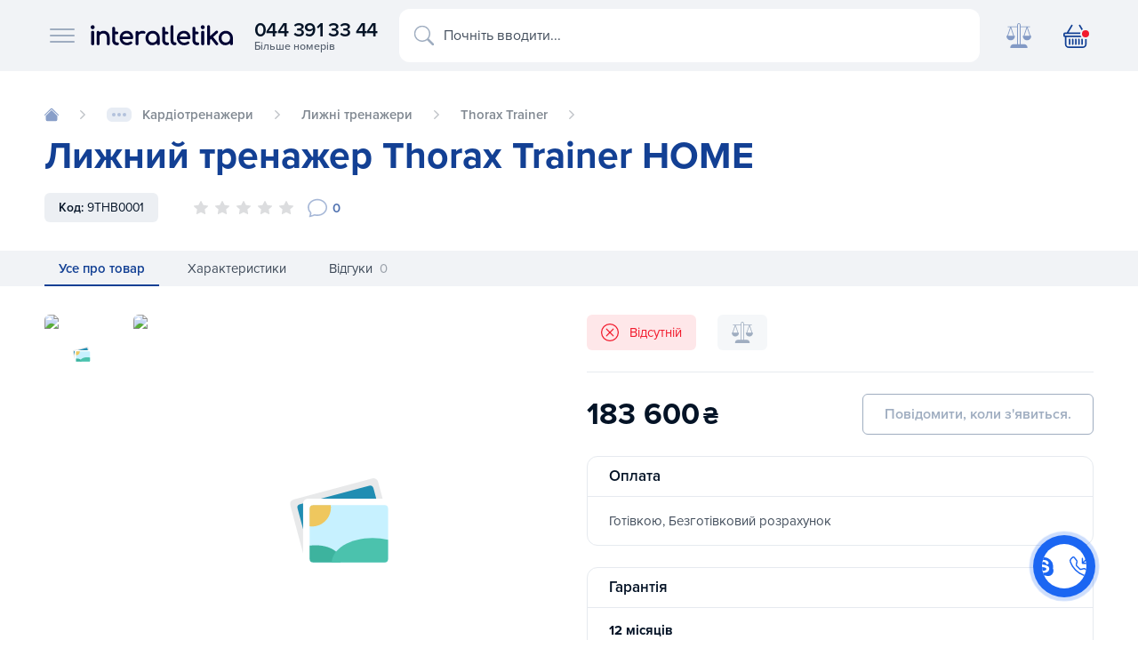

--- FILE ---
content_type: text/html
request_url: https://interatletika.com.ua/lyzhnyy-trenazher-thorax-trainer-home/
body_size: 66841
content:
<!DOCTYPE html>
<html lang="uk" xmlns="http://www.w3.org/1999/xhtml">

<head>
	<meta charset="utf-8">
	<meta name="viewport" content="width=device-width, initial-scale=1">
	<title>Лижний тренажер Thorax Trainer HOME купити в Києві та Україні</title>
			<link rel="preload" href="/activo/css/shop.css?129" as="style">
		<link rel="stylesheet" href="/activo/css/shop.css?129" media="screen">
        <link rel="preload" href="/activo/css/custom.css?129" as="style">
        <link rel="stylesheet" href="/activo/css/custom.css?129" media="screen">
		<link rel="preload" href="/activo/js/jquery.js" as="script">
		<link rel="preload" href="/activo/js/vendor.js" as="script">
		<link rel="preload" href="/activo/js/app.js?4334" as="script">
		<link rel="preload" href="/activo/js/glide.js" as="script">
		<script data-skip-moving="true" src="/activo/js/jquery.js"></script>
		<link rel="icon" type="image/svg+xml" href="/favicon.svg">
<link rel="apple-touch-icon" sizes="180x180" href="/apple-touch-icon.png">
<link rel="icon" type="image/png" sizes="32x32" href="/favicon-32x32.png">
<link rel="icon" type="image/png" sizes="16x16" href="/favicon-16x16.png">
<link rel="manifest" href="/site.webmanifest">
<link rel="mask-icon" href="/safari-pinned-tab.svg" color="#134094">
<link rel="shortcut icon" href="/favicon.ico">
<meta name="msapplication-TileColor" content="#ffffff">
<meta name="msapplication-config" content="/browserconfig.xml">
<meta name="theme-color" content="#ffffff">	<!-- IOS -->
<meta name="apple-mobile-web-app-title" content="Лижний тренажер Thorax Trainer HOME" />
<meta name="apple-mobile-web-app-capable" content="yes" />
<meta name="apple-mobile-web-app-status-bar-style" content="#134094" />
<meta name="format-detection" content="telephone=no">
<!-- Android -->
<meta name="mobile-web-app-capable" content="yes" />

<!-- Security -->
<meta http-equiv="X-Content-Type-Options" content="nosniff" />
<meta http-equiv="X-XSS-Protection" content="1; mode=block" />

<meta property="og:site_name" content="interatletika.com.ua">	<meta name="yandex-verification" content="0c4140654f122611" />
	<meta http-equiv="Content-Type" content="text/html; charset=UTF-8" />
<meta name="description" content="Купити Лижний тренажер Thorax Trainer HOME за найкращою ціною. ☆ замовляйте в Inter Atletika! ✓Офіційний магазин ✓Гарантія якості ✓Доставка по Києву і Україні" />
<link rel="canonical" href="https://interatletika.com.ua/lyzhnyy-trenazher-thorax-trainer-home/" />
<link href="/bitrix/js/main/core/css/core.css?16370541493963" type="text/css" rel="stylesheet" />

<script type="text/javascript" data-skip-moving="true">(function(w, d) {var v = w.frameCacheVars = {'CACHE_MODE':'HTMLCACHE','storageBlocks':[],'dynamicBlocks':{'product_stock':'c04d0f792f83'},'AUTO_UPDATE':true,'AUTO_UPDATE_TTL':'0'};var inv = false;if (v.AUTO_UPDATE === false){if (v.AUTO_UPDATE_TTL && v.AUTO_UPDATE_TTL > 0){var lm = Date.parse(d.lastModified);if (!isNaN(lm)){var td = new Date().getTime();if ((lm + v.AUTO_UPDATE_TTL * 1000) >= td){w.frameRequestStart = false;w.preventAutoUpdate = true;return;}inv = true;}}else{w.frameRequestStart = false;w.preventAutoUpdate = true;return;}}var r = w.XMLHttpRequest ? new XMLHttpRequest() : (w.ActiveXObject ? new w.ActiveXObject("Microsoft.XMLHTTP") : null);if (!r) { return; }w.frameRequestStart = true;var m = v.CACHE_MODE; var l = w.location; var x = new Date().getTime();var q = "?bxrand=" + x + (l.search.length > 0 ? "&" + l.search.substring(1) : "");var u = l.protocol + "//" + l.host + l.pathname + q;r.open("GET", u, true);r.setRequestHeader("BX-ACTION-TYPE", "get_dynamic");r.setRequestHeader("X-Bitrix-Composite", "get_dynamic");r.setRequestHeader("BX-CACHE-MODE", m);r.setRequestHeader("BX-CACHE-BLOCKS", v.dynamicBlocks ? JSON.stringify(v.dynamicBlocks) : "");if (inv){r.setRequestHeader("BX-INVALIDATE-CACHE", "Y");}try { r.setRequestHeader("BX-REF", d.referrer || "");} catch(e) {}if (m === "APPCACHE"){r.setRequestHeader("BX-APPCACHE-PARAMS", JSON.stringify(v.PARAMS));r.setRequestHeader("BX-APPCACHE-URL", v.PAGE_URL ? v.PAGE_URL : "");}r.onreadystatechange = function() {if (r.readyState != 4) { return; }var a = r.getResponseHeader("BX-RAND");var b = w.BX && w.BX.frameCache ? w.BX.frameCache : false;if (a != x || !((r.status >= 200 && r.status < 300) || r.status === 304 || r.status === 1223 || r.status === 0)){var f = {error:true, reason:a!=x?"bad_rand":"bad_status", url:u, xhr:r, status:r.status};if (w.BX && w.BX.ready){BX.ready(function() {setTimeout(function(){BX.onCustomEvent("onFrameDataRequestFail", [f]);}, 0);});}else{w.frameRequestFail = f;}return;}if (b){b.onFrameDataReceived(r.responseText);if (!w.frameUpdateInvoked){b.update(false);}w.frameUpdateInvoked = true;}else{w.frameDataString = r.responseText;}};r.send();})(window, document);</script>


<link href="/bitrix/js/ui/fonts/opensans/ui.font.opensans.css?16370541792003" type="text/css"  rel="stylesheet" />
<link href="/bitrix/js/main/popup/dist/main.popup.bundle.css?163705414926445" type="text/css"  rel="stylesheet" />
<script type="text/javascript">if(!window.BX)window.BX={};if(!window.BX.message)window.BX.message=function(mess){if(typeof mess==='object'){for(let i in mess) {BX.message[i]=mess[i];} return true;}};</script>
<script type="text/javascript">(window.BX||top.BX).message({'JS_CORE_LOADING':'Завантаження...','JS_CORE_NO_DATA':'— Немає даних —','JS_CORE_WINDOW_CLOSE':'Закрити','JS_CORE_WINDOW_EXPAND':'Розгорнути','JS_CORE_WINDOW_NARROW':'Згорнути у вікно','JS_CORE_WINDOW_SAVE':'Зберегти','JS_CORE_WINDOW_CANCEL':'Скасувати','JS_CORE_WINDOW_CONTINUE':'Продовжити','JS_CORE_H':'г','JS_CORE_M':'хв','JS_CORE_S':'с','JSADM_AI_HIDE_EXTRA':'Приховати зайві','JSADM_AI_ALL_NOTIF':'Показати всі','JSADM_AUTH_REQ':'Потрібна авторизація!','JS_CORE_WINDOW_AUTH':'Увійти','JS_CORE_IMAGE_FULL':'Повний розмір'});</script>

<script type="text/javascript" src="/bitrix/js/main/core/core.js?1637054149549323"></script>

<script>BX.setJSList(['/bitrix/js/main/core/core_ajax.js','/bitrix/js/main/core/core_promise.js','/bitrix/js/main/polyfill/promise/js/promise.js','/bitrix/js/main/loadext/loadext.js','/bitrix/js/main/loadext/extension.js','/bitrix/js/main/polyfill/promise/js/promise.js','/bitrix/js/main/polyfill/find/js/find.js','/bitrix/js/main/polyfill/includes/js/includes.js','/bitrix/js/main/polyfill/matches/js/matches.js','/bitrix/js/ui/polyfill/closest/js/closest.js','/bitrix/js/main/polyfill/fill/main.polyfill.fill.js','/bitrix/js/main/polyfill/find/js/find.js','/bitrix/js/main/polyfill/matches/js/matches.js','/bitrix/js/main/polyfill/core/dist/polyfill.bundle.js','/bitrix/js/main/core/core.js','/bitrix/js/main/polyfill/intersectionobserver/js/intersectionobserver.js','/bitrix/js/main/lazyload/dist/lazyload.bundle.js','/bitrix/js/main/polyfill/core/dist/polyfill.bundle.js','/bitrix/js/main/parambag/dist/parambag.bundle.js']);
BX.setCSSList(['/bitrix/js/main/core/css/core.css','/bitrix/js/main/lazyload/dist/lazyload.bundle.css','/bitrix/js/main/parambag/dist/parambag.bundle.css']);</script>
<script type="text/javascript">(window.BX||top.BX).message({'LANGUAGE_ID':'ua','FORMAT_DATE':'DD.MM.YYYY','FORMAT_DATETIME':'DD.MM.YYYY HH:MI:SS','COOKIE_PREFIX':'BITRIX_SM','SERVER_TZ_OFFSET':'7200','SITE_ID':'s1','SITE_DIR':'/'});</script>


<script type="text/javascript" src="/bitrix/js/twim.recaptchafree/script.js?16370541654510"></script>
<script type="text/javascript" src="https://www.google.com/recaptcha/api.js?onload=onloadRecaptchafree&render=explicit&hl=uk"></script>
<script type="text/javascript" src="/bitrix/js/main/polyfill/customevent/main.polyfill.customevent.js?1637054149913"></script>
<script type="text/javascript" src="/bitrix/js/ui/dexie/dist/dexie.bitrix.bundle.js?1637054180196311"></script>
<script type="text/javascript" src="/bitrix/js/main/core/core_ls.js?163705414910430"></script>
<script type="text/javascript" src="/bitrix/js/main/core/core_fx.js?163705414916888"></script>
<script type="text/javascript" src="/bitrix/js/main/core/core_frame_cache.js?163705414916064"></script>
<script type="text/javascript" src="/bitrix/js/main/popup/dist/main.popup.bundle.js?1637054149104794"></script>
<link rel="alternate" href="https://interatletika.com.ua/lyzhnyy-trenazher-thorax-trainer-home/" hreflang="uk" />
<link rel="alternate" href="https://interatletika.com.ua/ru/lyzhnyy-trenazher-thorax-trainer-home/" hreflang="ru" />
<!-- opengraph -->
<meta property="og:title" content="Лижний тренажер Thorax Trainer HOME купити в Києві та Україні">
<meta property="og:description" content="Купити Лижний тренажер Thorax Trainer HOME за найкращою ціною. ☆ замовляйте в Inter Atletika! ✓Офіційний магазин ✓Гарантія якості ✓Доставка по Києву і Україні">
<meta property="og:url" content="https://interatletika.com.ua/lyzhnyy-trenazher-thorax-trainer-home/">
<meta property="og:type" content="website">
<meta property="og:site_name" content="interatletika.com.ua">
<meta property="og:image" content="https://interatletika.com.ua/upload/iblock/a51/lyzhnyy_trenazher_thorax_trainer_home.jpg">
                        <meta name="twitter:image" content="https://interatletika.com.ua/upload/iblock/a51/lyzhnyy_trenazher_thorax_trainer_home.jpg" />
<!-- /opengraph -->



<script type="text/javascript" src="/local/templates/shop/components/api/search.title/.default/script.js?16370544903229"></script>

		<!-- Google Tag Manager -->
	<script data-skip-moving="true">
		(function(w, d, s, l, i) {
			w[l] = w[l] || [];
			w[l].push({
				'gtm.start': new Date().getTime(),
				event: 'gtm.js'
			});
			var f = d.getElementsByTagName(s)[0],
				j = d.createElement(s),
				dl = l != 'dataLayer' ? '&l=' + l : '';
			j.async = true;
			j.src =
				'https://www.googletagmanager.com/gtm.js?id=' + i + dl;
			f.parentNode.insertBefore(j, f);
		})(window, document, 'script', 'dataLayer', 'GTM-MTW3XPM');
	</script>
	<!-- End Google Tag Manager -->

</head>

<body>
	<div id="panel" style="position:fixed;width:100%;bottom:0;z-index:999999999;">
			</div>

	<!-- Google Tag Manager (noscript) -->
	<noscript>
		<iframe src="https://www.googletagmanager.com/ns.html?id=GTM-MTW3XPM" height="0" width="0" style="display:none;visibility:hidden"></iframe>
	</noscript>
    <!-- Meta Pixel Code -->
    <script>
        !function(f,b,e,v,n,t,s)
        {if(f.fbq)return;n=f.fbq=function(){n.callMethod?
            n.callMethod.apply(n,arguments):n.queue.push(arguments)};
            if(!f._fbq)f._fbq=n;n.push=n;n.loaded=!0;n.version='2.0';
            n.queue=[];t=b.createElement(e);t.async=!0;
            t.src=v;s=b.getElementsByTagName(e)[0];
            s.parentNode.insertBefore(t,s)}(window, document,'script',
            'https://connect.facebook.net/en_US/fbevents.js');
        fbq('init', '427813901302709');
        fbq('track', 'PageView');
    </script>
    <noscript><img height="1" width="1" style="display:none"
                   src="https://www.facebook.com/tr?id=427813901302709&ev=PageView&noscript=1"
        /></noscript>
    <!-- End Meta Pixel Code -->
	<!-- End Google Tag Manager (noscript) -->
	
			<header class="ia--header">
    <div class="container">
        <div class="ia--header-wrap">
            <div class="ia--header-group brand-group">
                <div class="ia--header-menu" data-bs-toggle="offcanvas" data-bs-target="#offcanvasNav" aria-controls="offcanvasNav">
                    <span></span><span></span><span></span>
                </div>
                <div class="ia--header-brand">
                    <a href="/"><!--						<svg xmlns="http://www.w3.org/2000/svg" width="202" height="50" viewBox="0 0 202 50">-->
                            <!--							<path d="M194,8.76V4.81h-1.49V4h4v.81H195v4Zm3.16,0V4h1.52l.92,3.25.9-3.25H202V8.76h-.95V5l-1,3.75h-1l-1-3.75V8.76Z" fill="#134094" />-->
                            <!--							<path d="M73,8.28h6.63l5.06,7.91c.09-2.3.11-5.09.11-7.92H92q-.37,3.57-.48,7.86t-.12,9.27H83.57L79.32,18c-.06,2.32-.11,4.77-.11,7.37H72q.47-3.8.7-7.8C72.88,15,73,11.84,73,8.28Zm39.6,5.46.64-5.45H95.3l-.66,5.45a52.67,52.67,0,0,1,5.52-.62,123,123,0,0,1-.89,12.29h8c0-4.06,0-8.17.29-12.23C109.26,13.3,110.91,13.49,112.55,13.74Zm21,4.38a15.2,15.2,0,0,0,.27-2.69c0-2.74-.9-4.77-2.68-6.09a10.61,10.61,0,0,0-6.37-1.7q-5.79,0-8.34,3.83a10.68,10.68,0,0,0-1.68,6.09q0,5.45,4.26,7.43a14.94,14.94,0,0,0,6.23,1.07c.89,0,1.88-.06,3-.16s2.12-.26,3.15-.45l1-6c-1.39.41-2.39.68-3,.82a15.19,15.19,0,0,1-3,.35,5.75,5.75,0,0,1-2.44-.42,2.08,2.08,0,0,1-1.21-2.06ZM123.31,13.2a1.69,1.69,0,0,1,1.48-.81,1.43,1.43,0,0,1,1.22.51,2.26,2.26,0,0,1,.39,1.4v.64h-3.62A4.36,4.36,0,0,1,123.31,13.2ZM146,11.74c1,0,2.53,0,2.41,1.4S147,15,145.6,15h-1.22c.05-1.14.09-2.35.09-3.23Zm2.38,13.67h7.92l-4.89-7.64a5,5,0,0,0,4.21-4.87A3.83,3.83,0,0,0,153,9a12,12,0,0,0-4.41-.7H137.19q0,4.62-.19,9c-.12,2.91-.35,5.63-.66,8.15H144c0-1.05,0-2.38.12-4,.05-1.13.1-2.22.16-3.26ZM67.9,17.74q.22-3.93.45-7.33T68.57,4H60.14c0,2.61-.08,5.24-.25,7.87s-.32,5.08-.47,7.34-.22,4.33-.22,6.2h8.46Q67.66,21.66,67.9,17.74Z" fill="#f21b2d" />-->
                            <!--							<path d="M189.74,37.84H193l-1.26-4.09h-.06l-1.9,4.09Zm-123.64,0h3.22l-1.27-4.09h0l-1.9,4.09Zm4.33,4.27h-6.2L62.44,46H55q1.08-1.78,2.91-5c1.23-2.14,2.37-4.2,3.45-6.18q1.95-3.6,3-5.64h8.12q1.25,3.51,2,5.62,1.11,3,2.14,5.61c.49,1.26,1.24,3.11,2.24,5.57H71.69c-.17-.66-.36-1.31-.58-2-.31-.86-.54-1.51-.68-1.93ZM95,29.2H77.44l-.15,4.57,2-.1c.6,0,1.74-.05,3.41-.05,0,1.93-.06,4-.2,6.09s-.32,4.22-.56,6.29h6.91c0-2.29,0-4.45.17-6.49s.26-4,.43-5.89c.43,0,1.64,0,3.64.13.41,0,1,0,1.74,0L95,29.2Zm15.8,12.28L110.46,46H95.72A132.55,132.55,0,0,0,96.8,29.2h7c-.05.53-.14,1.71-.28,3.56s-.24,3.57-.33,5.18-.13,2.82-.13,3.64h2.67l2.91,0,2.18-.05Zm18-12.28-.26,4.52c-.57,0-1.5,0-2.81,0l-2.1-.05H120l-.14,1.78h2.69c.5,0,1.32,0,2.48,0L127,35.3l-.29,4.5h-7.1l-.13,1.78c1.62,0,3.31,0,5.09-.1s3-.11,3.64-.11L127.84,46H112.36q.35-2.31.67-7.8t.33-9Zm19.63,0-.19,4.57c-.75,0-1.33,0-1.74,0-2-.09-3.21-.13-3.64-.13-.17,1.88-.32,3.84-.43,5.89s-.17,4.2-.17,6.49h-6.91c.24-2.07.43-4.16.56-6.29s.2-4.16.2-6.09c-1.67,0-2.81,0-3.41.05l-2,.1.15-4.57ZM157.33,46h-7.09c0-1.47.06-3.1.18-4.87s.26-3.69.4-5.75.21-4.13.21-6.18h7.07c0,1.58-.06,3.25-.19,5s-.25,3.7-.38,5.75-.2,4.05-.2,6Zm9.82,0h-7q.51-4.32.76-8.5c.16-2.79.25-5.56.25-8.3h7c0,1.58-.08,3.37-.25,5.38l-.18,2.2c.46-.67,1.06-1.53,1.8-2.57q2.3-3.26,3.34-5h7.68l-6,7.9,4.62,7.25q.82-1.41,1.92-3.33,1.83-3.21,3.44-6.18c1.31-2.4,2.29-4.28,3-5.64h8.12c.83,2.34,1.5,4.21,2,5.62q1.11,3,2.14,5.61c.49,1.26,1.24,3.11,2.24,5.57h-7.15c-.17-.66-.37-1.31-.58-2-.31-.86-.54-1.51-.68-1.93h-6.2L185.6,46H172.13c-.51-1.08-1-2.08-1.45-3-.21-.43-.74-1.41-1.58-3-.48-.85-.95-1.7-1.41-2.56l-.27,3.24C167.24,42.88,167.15,44.63,167.15,46Z" fill="#134094" />-->
                            <!--							<path d="M25,0A25,25,0,1,0,50,25,25,25,0,0,0,25,0ZM47.92,24.12H38.08A42.51,42.51,0,0,0,36,11.41a25.16,25.16,0,0,0,4.76-3.05A22.88,22.88,0,0,1,47.92,24.12Zm-22-22c2.49.42,4.85,2.65,6.73,6.37q.44.87.81,1.8a23,23,0,0,1-7.54,1.58Zm8.57,5.45a18.61,18.61,0,0,0-3.24-4.68A22.93,22.93,0,0,1,39.2,7a23.15,23.15,0,0,1-3.9,2.48C35,8.82,34.75,8.19,34.45,7.59ZM14.7,9.47A23.15,23.15,0,0,1,10.8,7a22.93,22.93,0,0,1,8-4.08,18.61,18.61,0,0,0-3.24,4.68C15.25,8.19,15,8.82,14.7,9.47Zm2.69-1c1.8-3.57,4.05-5.77,6.43-6.31v9.68a22.89,22.89,0,0,1-7.24-1.57Q17,9.38,17.39,8.51Zm6.43,5.43V24.12H14a40.73,40.73,0,0,1,1.89-11.88A25,25,0,0,0,23.82,13.94Zm0,12.24V36.36A24.81,24.81,0,0,0,16,38a40.63,40.63,0,0,1-2-11.84Zm0,12.24V47.8c-2.38-.54-4.63-2.74-6.43-6.31-.25-.5-.48-1-.71-1.54A22.85,22.85,0,0,1,23.82,38.42Zm-8.27,4a18.61,18.61,0,0,0,3.24,4.68A23,23,0,0,1,11,43.16a22.4,22.4,0,0,1,3.8-2.38C15,41.34,15.29,41.89,15.55,42.41ZM35.2,40.78A22.4,22.4,0,0,1,39,43.16a23,23,0,0,1-7.79,3.93,18.61,18.61,0,0,0,3.24-4.68C34.71,41.89,35,41.34,35.2,40.78Zm-2.59.71c-1.88,3.72-4.24,5.95-6.73,6.37V38.41A22.66,22.66,0,0,1,33.32,40C33.09,40.48,32.86,41,32.61,41.49Zm-6.73-5.14V26.18H36a40.63,40.63,0,0,1-2,11.84A25,25,0,0,0,25.88,36.35Zm0-12.23V14a24.84,24.84,0,0,0,8.25-1.71A40.73,40.73,0,0,1,36,24.12ZM9.22,8.36A25.16,25.16,0,0,0,14,11.41a42.51,42.51,0,0,0-2.06,12.71H2.08A22.88,22.88,0,0,1,9.22,8.36ZM2.09,26.18h9.84a42.16,42.16,0,0,0,2.13,12.67A24.81,24.81,0,0,0,9.39,41.8,22.88,22.88,0,0,1,2.09,26.18ZM40.61,41.8a24.81,24.81,0,0,0-4.67-2.95,42.16,42.16,0,0,0,2.13-12.67h9.84A22.88,22.88,0,0,1,40.61,41.8Z" fill="#134094" />-->
                            <!--						</svg>-->
                            <svg width="202" height="50" viewBox="0 0 180 30" fill="none" xmlns="http://www.w3.org/2000/svg">
                                    <path d="M3.96855 9.56402C4.3381 9.91296 4.52514 10.373 4.52514 10.9321V25.2487C4.52514 25.7851 4.33911 26.2387 3.97156 26.5966C3.60101 26.9571 3.11078 27.1402 2.51346 27.1402C1.91615 27.1402 1.45609 26.9582 1.07598 26.5992C0.695363 26.2417 0.502793 25.7871 0.502793 25.2482V10.9321C0.502793 10.3705 0.696871 9.90944 1.0795 9.561C1.45961 9.21508 1.94229 9.03961 2.51346 9.03961C3.08464 9.03961 3.59799 9.21609 3.96804 9.56402H3.96855ZM2.51397 2.0005C1.12575 2.0005 0 3.12626 0 4.51447C0 5.90268 1.12575 7.02844 2.51397 7.02844C3.90218 7.02844 5.02793 5.90268 5.02793 4.51447C5.02793 3.12626 3.90218 2.0005 2.51397 2.0005ZM20.3179 10.009C19.1454 9.36542 17.8019 9.03961 16.3247 9.03961C14.8475 9.03961 13.6121 9.36039 12.4718 9.99391C12.0298 10.2393 11.612 10.5309 11.2274 10.8627C11.1892 10.4027 11.0202 10.018 10.7246 9.71737C10.3847 9.37296 9.9357 9.19849 9.38916 9.19849C8.84263 9.19849 8.42129 9.37195 8.07235 9.71436C7.72039 10.0593 7.5424 10.5153 7.5424 11.0709V25.2678C7.5424 25.8007 7.71989 26.2512 8.06933 26.6052C8.41877 26.9602 8.86274 27.1402 9.38916 27.1402C9.91559 27.1402 10.3877 26.9592 10.7271 26.6022C11.0645 26.2487 11.2359 25.7997 11.2359 25.2678V16.2914C11.2359 15.5613 11.432 14.9077 11.8187 14.3486C12.2108 13.7815 12.7503 13.3214 13.4221 12.9805C14.0958 12.6391 14.8616 12.4656 15.6972 12.4656C16.6163 12.4656 17.4404 12.6441 18.1458 12.9971C18.8407 13.345 19.4028 13.885 19.8156 14.602C20.2304 15.3235 20.4411 16.2778 20.4411 17.4378V25.2683C20.4411 25.8012 20.6185 26.2517 20.968 26.6057C21.3169 26.9607 21.7614 27.1407 22.2878 27.1407C22.8142 27.1407 23.2577 26.9607 23.6082 26.6057C23.9571 26.2512 24.1346 25.8017 24.1346 25.2683V17.4378C24.1346 15.6418 23.7917 14.1022 23.1154 12.8613C22.4366 11.6154 21.4954 10.6561 20.3184 10.0095L20.3179 10.009ZM34.0808 23.51H32.9993C32.394 23.51 31.8957 23.2621 31.4754 22.7528C31.048 22.2354 30.8318 21.5798 30.8318 20.804V13.2937H33.2859C33.7942 13.2937 34.2151 13.1454 34.5374 12.8518C34.8647 12.5531 35.0306 12.1755 35.0306 11.7301C35.0306 11.2423 34.8647 10.8436 34.5374 10.5455C34.2151 10.2518 33.7937 10.103 33.2864 10.103H30.8323V5.82726C30.8323 5.30184 30.6578 4.86341 30.3139 4.52402C29.9695 4.18464 29.5245 4.01218 28.9921 4.01218C28.4596 4.01218 28.0136 4.18413 27.6702 4.52402C27.3263 4.8629 27.1518 5.30134 27.1518 5.82726V20.8045C27.1518 21.9901 27.4078 23.0746 27.9116 24.0264C28.4174 24.9817 29.1213 25.7474 30.0027 26.3015C30.8876 26.8586 31.8957 27.1412 33.0003 27.1412H33.573C34.1839 27.1412 34.6932 26.9737 35.0864 26.6429C35.4932 26.3035 35.6993 25.8601 35.6993 25.3256C35.6993 24.7911 35.5445 24.3713 35.2388 24.0319C34.925 23.6855 34.5354 23.5105 34.0818 23.5105L34.0808 23.51ZM50.0033 10.1709C48.774 9.42022 47.2882 9.03961 45.5868 9.03961C43.8853 9.03961 42.3166 9.42978 40.9837 10.1996C39.6503 10.9698 38.5914 12.0478 37.8372 13.4028C37.085 14.7554 36.7034 16.3382 36.7034 18.106C36.7034 19.8738 37.1077 21.4289 37.9041 22.782C38.701 24.1375 39.8197 25.2145 41.229 25.9832C42.6349 26.7505 44.2624 27.1402 46.0664 27.1402C47.07 27.1402 48.1349 26.9541 49.232 26.5881C50.3306 26.2216 51.2648 25.7379 52.0059 25.1541C52.4358 24.8288 52.6404 24.4281 52.6153 23.961C52.5902 23.513 52.3674 23.1027 51.9516 22.7397C51.6198 22.4602 51.2427 22.3284 50.8068 22.347C50.3839 22.3601 49.9862 22.4989 49.6247 22.7618C49.2204 23.063 48.6779 23.3335 48.0127 23.5668C47.3501 23.7991 46.6954 23.9173 46.0669 23.9173C44.9009 23.9173 43.8561 23.6613 42.9617 23.1565C42.0672 22.6522 41.3558 21.9574 40.8484 21.0906C40.5649 20.6079 40.3582 20.0613 40.2325 19.4645H52.0773C52.5686 19.4645 52.9823 19.3077 53.3077 18.9979C53.634 18.6857 53.7994 18.29 53.7994 17.8209C53.7994 16.1199 53.4736 14.595 52.831 13.2882C52.1834 11.9704 51.2326 10.9226 50.0038 10.1719L50.0033 10.1709ZM40.2702 16.4307C40.3793 15.942 40.5332 15.4909 40.7288 15.0887C41.1531 14.2164 41.7831 13.52 42.6017 13.0187C43.4207 12.5174 44.4248 12.263 45.5868 12.263C46.5969 12.263 47.4647 12.4948 48.1666 12.9513C48.871 13.4114 49.4221 14.0449 49.8047 14.8343C50.037 15.315 50.2059 15.8509 50.307 16.4307H40.2702ZM68.5182 9.70179C67.858 9.26235 66.8579 9.03961 65.5482 9.03961C64.2384 9.03961 63.0322 9.35033 61.9441 9.96223C61.4122 10.2619 60.9204 10.6289 60.4785 11.0558C60.476 10.468 60.3186 10.0125 60.0104 9.70179C59.6992 9.38905 59.2401 9.23067 58.6473 9.23067C58.0545 9.23067 57.6216 9.39458 57.2998 9.71788C56.979 10.0412 56.8161 10.4967 56.8161 11.0709V25.2999C56.8161 25.8988 56.9801 26.3603 57.3034 26.6726C57.6241 26.9828 58.0761 27.1402 58.6478 27.1402C59.2195 27.1402 59.7027 26.9753 60.0149 26.6494C60.3231 26.3272 60.479 25.8726 60.479 25.2999V16.0048C60.479 15.1003 60.7696 14.3446 61.3423 13.7593C61.926 13.162 62.7416 12.7462 63.7653 12.5235C64.8015 12.2987 65.9906 12.3203 67.2969 12.5863C67.6041 12.6572 67.8937 12.6683 68.1577 12.621C68.4327 12.5707 68.6806 12.449 68.8948 12.2595C69.1145 12.0649 69.2623 11.7909 69.3347 11.451C69.5107 10.7662 69.2361 10.1779 68.5192 9.70128L68.5182 9.70179ZM83.0514 10.2322C81.6974 9.44084 80.1498 9.03961 78.4518 9.03961C76.7539 9.03961 75.2008 9.44084 73.8372 10.2317C72.4736 11.0226 71.3796 12.1147 70.5841 13.4778C69.7887 14.8413 69.385 16.3985 69.385 18.106C69.385 19.8135 69.755 21.3601 70.4841 22.7111C71.2146 24.0651 72.2273 25.1526 73.4943 25.944C74.7628 26.7374 76.2159 27.1402 77.8123 27.1402C79.4087 27.1402 80.8612 26.7374 82.1303 25.944C82.7025 25.5865 83.2379 25.1466 83.7266 24.6332V25.1793C83.7266 25.7107 83.9072 26.1592 84.2626 26.5117C84.6191 26.8656 85.0711 27.0451 85.6061 27.0451C86.1411 27.0451 86.5931 26.8656 86.9496 26.5117C87.3055 26.1582 87.4855 25.7097 87.4855 25.1793V18.1055C87.4855 16.399 87.0823 14.8418 86.2859 13.4773C85.491 12.1147 84.4024 11.0226 83.0504 10.2317L83.0514 10.2322ZM83.1494 21.0172C82.6839 21.8724 82.0368 22.5562 81.2268 23.0494C80.4193 23.5407 79.4856 23.7896 78.4518 23.7896C77.4181 23.7896 76.5096 23.5402 75.6905 23.0484C74.8684 22.5542 74.2103 21.8704 73.7356 21.0151C73.2585 20.1594 73.0161 19.1804 73.0161 18.1055C73.0161 17.0305 73.2585 16.0209 73.7361 15.1641C74.2113 14.3089 74.8694 13.6251 75.6905 13.1308C76.5101 12.6391 77.4387 12.3897 78.4518 12.3897C79.465 12.3897 80.4183 12.6386 81.2268 13.1298C82.0378 13.6241 82.6849 14.3074 83.1494 15.1621C83.617 16.0209 83.8544 17.0109 83.8544 18.1055C83.8544 19.2001 83.617 20.1589 83.1494 21.0166V21.0172ZM97.4328 23.51H96.3513C95.7459 23.51 95.2472 23.2621 94.8268 22.7528C94.3994 22.2349 94.1832 21.5793 94.1832 20.804V13.2937H96.6374C97.1452 13.2937 97.566 13.1454 97.8888 12.8518C98.2156 12.5536 98.3816 12.176 98.3816 11.7301C98.3816 11.2418 98.2156 10.8431 97.8883 10.5455C97.5665 10.2518 97.1452 10.103 96.6374 10.103H94.1832V5.82726C94.1832 5.30235 94.0088 4.86341 93.6649 4.52402C93.3204 4.18464 92.8755 4.01218 92.3425 4.01218C91.8096 4.01218 91.3641 4.18413 91.0207 4.52402C90.6768 4.86341 90.5023 5.30184 90.5023 5.82726V20.8045C90.5023 21.9901 90.7577 23.0746 91.2625 24.0264C91.7683 24.9817 92.4717 25.7474 93.3536 26.3015C94.238 26.8586 95.2467 27.1412 96.3513 27.1412H96.924C97.5349 27.1412 98.0437 26.9737 98.4374 26.6429C98.8441 26.303 99.0508 25.8601 99.0508 25.3256C99.0508 24.7911 98.8954 24.3713 98.5897 24.0319C98.2755 23.6855 97.8863 23.5105 97.4333 23.5105L97.4328 23.51ZM108.14 23.9846C107.824 23.6332 107.411 23.4552 106.912 23.4552H106.113C105.731 23.4552 105.434 23.2516 105.178 22.8146C104.903 22.3465 104.764 21.7346 104.764 20.9955V3.84274C104.764 3.30927 104.589 2.8643 104.243 2.51888C103.896 2.17447 103.449 2 102.913 2C102.377 2 101.929 2.17447 101.582 2.51939C101.237 2.8638 101.061 3.30927 101.061 3.84274V20.995C101.061 22.1736 101.274 23.2325 101.692 24.142C102.113 25.0596 102.712 25.7952 103.471 26.3292C104.236 26.8671 105.125 27.1402 106.113 27.1402H106.176C106.868 27.1402 107.446 26.9732 107.894 26.6454C108.365 26.3 108.603 25.8465 108.603 25.2979C108.603 24.7494 108.447 24.3296 108.14 23.9851L108.14 23.9846ZM124.481 19.4635C124.612 19.4635 124.744 19.4535 124.864 19.4283C125.187 19.3685 125.475 19.2232 125.711 18.9979C126.039 18.6877 126.201 18.2875 126.201 17.8219C126.201 17.3965 126.181 16.9812 126.14 16.581C126.145 16.576 126.14 16.5659 126.135 16.5609C126.014 15.3597 125.711 14.2641 125.232 13.2882C124.587 11.9719 123.633 10.9211 122.408 10.1704C121.177 9.41972 119.694 9.03961 117.989 9.03961C116.284 9.03961 114.72 9.42978 113.383 10.2006C112.052 10.9713 110.993 12.0473 110.241 13.4034C109.565 14.6146 109.192 16.0108 109.121 17.562C109.111 17.7223 109.106 17.8873 109.106 18.0522V18.1321C109.106 18.3423 109.111 18.5474 109.126 18.7526C109.141 18.9728 109.161 19.183 109.187 19.3982V19.4183C109.202 19.5636 109.222 19.7034 109.247 19.8436C109.428 20.9096 109.781 21.8955 110.306 22.7809C111.103 24.137 112.223 25.213 113.63 25.9837C114.997 26.7294 116.571 27.1196 118.316 27.1346C118.367 27.1397 118.417 27.1397 118.468 27.1397C119.471 27.1397 120.536 26.9546 121.635 26.5891C122.735 26.2185 123.668 25.7384 124.41 25.1526C124.611 24.9973 124.763 24.8273 124.864 24.6423L124.869 24.6373C124.985 24.4321 125.035 24.2069 125.02 23.9615C124.995 23.511 124.773 23.1007 124.354 22.7402C124.027 22.4602 123.648 22.3299 123.209 22.345C123.053 22.3501 122.902 22.3702 122.755 22.4149C122.498 22.4747 122.256 22.5899 122.029 22.7603C121.62 23.0605 121.081 23.331 120.415 23.5658C119.754 23.7961 119.099 23.9163 118.468 23.9163C117.302 23.9163 116.258 23.6608 115.365 23.1555C114.599 22.7251 113.963 22.1494 113.479 21.449C113.403 21.3339 113.323 21.2137 113.252 21.0885C112.97 20.6084 112.763 20.0628 112.632 19.462H124.481L124.481 19.4635ZM113.132 15.0897C113.555 14.2189 114.186 13.5185 115.003 13.0177C115.023 13.0077 115.043 12.9926 115.063 12.9825C115.87 12.5074 116.854 12.262 117.989 12.262C118.998 12.262 119.87 12.4973 120.567 12.9528C121.273 13.4134 121.828 14.0439 122.206 14.8343C122.443 15.315 122.61 15.8499 122.711 16.4307H112.672C112.779 15.9455 112.935 15.495 113.132 15.0897ZM135.645 23.51H134.564C133.959 23.51 133.46 23.2621 133.039 22.7528C132.612 22.2349 132.396 21.5793 132.396 20.804V13.2937H134.85C135.357 13.2937 135.779 13.1454 136.102 12.8518C136.428 12.5531 136.594 12.1755 136.594 11.7301C136.594 11.2423 136.428 10.8436 136.101 10.5455C135.779 10.2518 135.357 10.103 134.85 10.103H132.396V5.82726C132.396 5.30184 132.221 4.86341 131.877 4.52402C131.533 4.18464 131.088 4.01218 130.555 4.01218C130.023 4.01218 129.577 4.18413 129.233 4.52402C128.89 4.8629 128.715 5.30134 128.715 5.82726V20.8045C128.715 21.9911 128.971 23.0756 129.475 24.0264C129.981 24.9812 130.684 25.7469 131.566 26.3015C132.45 26.8586 133.459 27.1412 134.564 27.1412H135.136C135.747 27.1412 136.256 26.9737 136.65 26.6429C137.056 26.303 137.263 25.8601 137.263 25.3256C137.263 24.7911 137.108 24.3708 136.803 24.0319C136.488 23.6855 136.099 23.5105 135.646 23.5105L135.645 23.51ZM143.242 9.56402C143.612 9.91296 143.799 10.373 143.799 10.9321V25.2487C143.799 25.7851 143.613 26.2387 143.245 26.5966C142.875 26.9571 142.385 27.1402 141.787 27.1402C141.19 27.1402 140.73 26.9582 140.35 26.5992C139.969 26.2417 139.777 25.7871 139.777 25.2482V10.9321C139.777 10.3705 139.971 9.90944 140.353 9.561C140.733 9.21508 141.216 9.03961 141.787 9.03961C142.358 9.03961 142.872 9.21609 143.242 9.56402H143.242ZM141.788 2.0005C140.4 2.0005 139.274 3.12626 139.274 4.51447C139.274 5.90268 140.4 7.02844 141.788 7.02844C143.176 7.02844 144.302 5.90268 144.302 4.51447C144.302 3.12626 143.176 2.0005 141.788 2.0005ZM154.931 16.8203L160.625 11.7542C160.992 11.4133 161.191 11.0136 161.216 10.5661C161.24 10.1141 161.078 9.69978 160.739 9.33877C160.417 8.96871 160.02 8.7681 159.556 8.74296C159.088 8.71631 158.67 8.87922 158.304 9.22011L150.953 15.7599V3.81106C150.953 3.2776 150.783 2.83765 150.448 2.5043C150.112 2.17045 149.671 2.00101 149.135 2.00101C148.6 2.00101 148.157 2.17045 147.822 2.5043C147.487 2.83816 147.317 3.2776 147.317 3.81106V25.3301C147.317 25.8636 147.487 26.3035 147.822 26.6369C148.157 26.9707 148.599 27.1407 149.135 27.1407C149.671 27.1407 150.112 26.9717 150.448 26.6369C150.783 26.3035 150.953 25.8636 150.953 25.3301V20.36L152.264 19.1935L158.18 26.4845C158.501 26.8787 158.909 27.0974 159.393 27.1341C159.443 27.1387 159.492 27.1402 159.541 27.1402C159.963 27.1402 160.356 26.9964 160.709 26.7118C161.124 26.3709 161.353 25.9651 161.39 25.5041C161.427 25.0475 161.285 24.6182 160.968 24.2285L154.93 16.8203H154.931ZM178.801 13.4783C178.006 12.1152 176.917 11.0231 175.565 10.2322C174.211 9.44084 172.664 9.03961 170.966 9.03961C169.268 9.03961 167.715 9.44084 166.351 10.2317C164.988 11.0226 163.894 12.1147 163.098 13.4778C162.303 14.8413 161.899 16.3985 161.899 18.106C161.899 19.8135 162.269 21.3601 162.998 22.7111C163.729 24.0656 164.742 25.1531 166.008 25.944C167.277 26.7374 168.73 27.1402 170.326 27.1402C171.923 27.1402 173.375 26.7374 174.644 25.944C175.216 25.5865 175.752 25.1466 176.241 24.6332V25.1793C176.241 25.7107 176.421 26.1592 176.777 26.5117C177.133 26.8656 177.585 27.0451 178.12 27.0451C178.655 27.0451 179.107 26.8656 179.464 26.5117C179.82 26.1582 179.999 25.7097 179.999 25.1793V18.1055C179.999 16.3995 179.596 14.8423 178.8 13.4778L178.801 13.4783ZM175.663 21.0172C175.198 21.8729 174.551 22.5567 173.74 23.0494C172.933 23.5407 172 23.7896 170.966 23.7896C169.932 23.7896 169.024 23.5402 168.205 23.0484C167.383 22.5542 166.725 21.8704 166.25 21.0151C165.772 20.1584 165.53 19.1794 165.53 18.1055C165.53 17.0315 165.772 16.0219 166.251 15.1641C166.726 14.3089 167.384 13.6251 168.205 13.1308C169.025 12.6391 169.953 12.3897 170.966 12.3897C171.978 12.3897 172.932 12.6386 173.74 13.1298C174.552 13.6241 175.199 14.3074 175.663 15.1621C176.131 16.0209 176.368 17.0109 176.368 18.1055C176.368 19.2001 176.131 20.1589 175.663 21.0166V21.0172Z" fill="#010333"/>
                                </svg>
						<span>Interatletika logo</span>
                        </a>                </div>
            </div>
            <div class="ia--header-phones">
                <div data-bs-toggle="modal" onclick="Recaptchafree.render();" data-bs-target="#iaModalPhones">
					<span class="icon">
						<svg xmlns="http://www.w3.org/2000/svg" fill="currentColor" viewBox="0 0 16 16">
							<path d="M3.654 1.328a.678.678 0 0 0-1.015-.063L1.605 2.3c-.483.484-.661 1.169-.45 1.77a17.568 17.568 0 0 0 4.168 6.608 17.569 17.569 0 0 0 6.608 4.168c.601.211 1.286.033 1.77-.45l1.034-1.034a.678.678 0 0 0-.063-1.015l-2.307-1.794a.678.678 0 0 0-.58-.122l-2.19.547a1.745 1.745 0 0 1-1.657-.459L5.482 8.062a1.745 1.745 0 0 1-.46-1.657l.548-2.19a.678.678 0 0 0-.122-.58L3.654 1.328zM1.884.511a1.745 1.745 0 0 1 2.612.163L6.29 2.98c.329.423.445.974.315 1.494l-.547 2.19a.678.678 0 0 0 .178.643l2.457 2.457a.678.678 0 0 0 .644.178l2.189-.547a1.745 1.745 0 0 1 1.494.315l2.306 1.794c.829.645.905 1.87.163 2.611l-1.034 1.034c-.74.74-1.846 1.065-2.877.702a18.634 18.634 0 0 1-7.01-4.42 18.634 18.634 0 0 1-4.42-7.009c-.362-1.03-.037-2.137.703-2.877L1.885.511z" />
						</svg>
					</span>
                    <!--					<span class="number" data-nubmer-caption="--><!--">067 777 58 66</span>-->
                    <span class="number" data-nubmer-caption="Більше номерів">044 391 33 44</span>
                </div>
            </div>
            <div class="ia--header-search">
                <div data-bs-toggle="offcanvas" data-bs-target="#offcanvasSearch" aria-controls="offcanvasSearch">
					<span class="label">
						<svg xmlns="http://www.w3.org/2000/svg" fill="currentColor" viewBox="0 0 16 16">
							<path d="M11.742 10.344a6.5 6.5 0 1 0-1.397 1.398h-.001c.03.04.062.078.098.115l3.85 3.85a1 1 0 0 0 1.415-1.414l-3.85-3.85a1.007 1.007 0 0 0-.115-.1zM12 6.5a5.5 5.5 0 1 1-11 0 5.5 5.5 0 0 1 11 0z" />
						</svg>
					</span>
                    <span class="input">Почніть вводити...</span>
                </div>
            </div>
            <div class="ia--header-group icons-group">

                <div class="ia--header-compare" data-hash="L2NvbXBhcmUv">

                    <svg fill="currentColor" enable-background="new 0 0 512 512" height="512" viewBox="0 0 512 512" width="512" xmlns="http://www.w3.org/2000/svg"><g id="_x33_0_Brass_Scale"><g><path d="m345.695 259.263c-4.377 0-7.959 3.582-7.959 7.959 0 47.673 38.839 86.512 86.512 86.512s86.433-38.839 86.433-86.512c0-4.377-3.502-7.959-7.959-7.959h-9.073l-58.338-175.969h43.376c4.377 0 7.959-3.582 7.959-7.959s-3.582-7.959-7.959-7.959h-187.43v-31.119c0-19.419-15.838-35.257-35.257-35.257s-35.258 15.838-35.258 35.257v31.119h-187.43c-4.377 0-7.959 3.582-7.959 7.959s3.582 7.959 7.959 7.959h43.535l-58.417 175.969h-9.153c-4.378 0-7.959 3.582-7.959 7.959 0 47.673 38.838 86.512 86.512 86.512 47.673 0 86.432-38.839 86.432-86.512 0-4.377-3.502-7.959-7.959-7.959h-9.073l-58.337-175.969h121.849v349.789h-72.107c-38.52 0-69.878 31.358-69.878 69.958 0 4.377 3.502 7.959 7.959 7.959h338.647c4.377 0 7.959-3.582 7.959-7.959 0-38.6-31.358-69.958-69.878-69.958h-72.186v-349.789h122.008l-58.417 175.969zm-205.257 0h-105.216l52.608-158.619zm134.902 173.821h-38.68v-396.827c0-10.665 8.675-19.34 19.34-19.34s19.34 8.675 19.34 19.34zm148.909-332.44 52.608 158.619h-105.216z"/></g></g></svg>

                </div>

                <div class="ia--header-basket">
                    <div data-bs-toggle="modal" data-bs-target="#basketModal">
                        <svg xmlns="http://www.w3.org/2000/svg" fill="currentColor" viewBox="0 0 16 16">
                            <path d="M5.757 1.071a.5.5 0 0 1 .172.686L3.383 6h9.234L10.07 1.757a.5.5 0 1 1 .858-.514L13.783 6H15a1 1 0 0 1 1 1v1a1 1 0 0 1-1 1v4.5a2.5 2.5 0 0 1-2.5 2.5h-9A2.5 2.5 0 0 1 1 13.5V9a1 1 0 0 1-1-1V7a1 1 0 0 1 1-1h1.217L5.07 1.243a.5.5 0 0 1 .686-.172zM2 9v4.5A1.5 1.5 0 0 0 3.5 15h9a1.5 1.5 0 0 0 1.5-1.5V9H2zM1 7v1h14V7H1zm3 3a.5.5 0 0 1 .5.5v3a.5.5 0 0 1-1 0v-3A.5.5 0 0 1 4 10zm2 0a.5.5 0 0 1 .5.5v3a.5.5 0 0 1-1 0v-3A.5.5 0 0 1 6 10zm2 0a.5.5 0 0 1 .5.5v3a.5.5 0 0 1-1 0v-3A.5.5 0 0 1 8 10zm2 0a.5.5 0 0 1 .5.5v3a.5.5 0 0 1-1 0v-3a.5.5 0 0 1 .5-.5zm2 0a.5.5 0 0 1 .5.5v3a.5.5 0 0 1-1 0v-3a.5.5 0 0 1 .5-.5z" />
                        </svg>
                    </div>
                </div>
                <!--				<div class="ia--header-cabinet">-->
                <!--					<a href="/cabinet/" rel="nofollow">-->
                <!--						<svg xmlns="http://www.w3.org/2000/svg" fill="currentColor" viewBox="0 0 16 16">-->
                <!--							<path d="M8,8A3.5,3.5,0,1,0,4.5,4.5,3.5,3.5,0,0,0,8,8Zm2.33-3.5A2.33,2.33,0,1,1,8,2.17,2.33,2.33,0,0,1,10.33,4.5ZM15,13.83A1.15,1.15,0,0,1,13.83,15H2.17A1.15,1.15,0,0,1,1,13.83c0-1.16,1.17-4.66,7-4.66S15,12.67,15,13.83Zm-1.17,0a3.1,3.1,0,0,0-1-1.94c-.76-.76-2.19-1.56-4.86-1.56s-4.1.8-4.86,1.56a3.1,3.1,0,0,0-1,1.94Z" />-->
                <!--						</svg>-->
                <!--						<span>--><!--</span>-->
                <!--					</a>-->
                <!--				</div>-->
            </div>
        </div>
    </div>
</header>

<div class="offcanvas offcanvas-top offcanvas--search" tabindex="-1" id="offcanvasSearch">
    <div class="container">
        <div class="offcanvas-body">
            <div id="bx_2378634312_1">
	<div class="ia--search-input">
		<form id="search_form" action="/search/" method="get">
			<label for="ia--searchInput">
				<svg xmlns="http://www.w3.org/2000/svg" fill="currentColor" viewBox="0 0 16 16">
					<path d="M11.742 10.344a6.5 6.5 0 1 0-1.397 1.398h-.001c.03.04.062.078.098.115l3.85 3.85a1 1 0 0 0 1.415-1.414l-3.85-3.85a1.007 1.007 0 0 0-.115-.1zM12 6.5a5.5 5.5 0 1 1-11 0 5.5 5.5 0 0 1 11 0z" />
				</svg>
			</label>
			<input type="text" id="ia--searchInput" placeholder="Почніть вводити..." maxlength="300"  value=""  name="q" autocomplete="off" class="api-search-input sb-search-input">
		</form>
        <a href="#" class="gm_search_form_reset" id="gm_search_form_reset">
            <svg xmlns="http://www.w3.org/2000/svg" viewBox="0 0 16 16" fill="currentColor" width="16" height="16">
                <path d="M5.5 5.5A.5.5 0 0 1 6 6v6a.5.5 0 0 1-1 0V6a.5.5 0 0 1 .5-.5zm2.5 0a.5.5 0 0 1 .5.5v6a.5.5 0 0 1-1 0V6a.5.5 0 0 1 .5-.5zm3 .5a.5.5 0 0 0-1 0v6a.5.5 0 0 0 1 0V6z" />
                <path fill-rule="evenodd" d="M14.5 3a1 1 0 0 1-1 1H13v9a2 2 0 0 1-2 2H5a2 2 0 0 1-2-2V4h-.5a1 1 0 0 1-1-1V2a1 1 0 0 1 1-1H6a1 1 0 0 1 1-1h2a1 1 0 0 1 1 1h3.5a1 1 0 0 1 1 1v1zM4.118 4 4 4.059V13a1 1 0 0 0 1 1h6a1 1 0 0 0 1-1V4.059L11.882 4H4.118zM2.5 3V2h11v1h-11z" />
            </svg>
        </a>
		<button type="button" class="ia--search-close" data-bs-dismiss="offcanvas" aria-label="Close">
			<svg xmlns="http://www.w3.org/2000/svg" width="16" height="16" fill="currentColor" class="bi bi-x" viewBox="0 0 16 16">
				<path d="M4.646 4.646a.5.5 0 0 1 .708 0L8 7.293l2.646-2.647a.5.5 0 0 1 .708.708L8.707 8l2.647 2.646a.5.5 0 0 1-.708.708L8 8.707l-2.646 2.647a.5.5 0 0 1-.708-.708L7.293 8 4.646 5.354a.5.5 0 0 1 0-.708z" />
			</svg>
		</button>
	</div>
	<div class="ia--search-result" style="display:block">
		<div class="search_root"></div>
	</div>
</div>
        </div>
    </div>
</div>
		<main class="ia--main">
							<section class="ia--pagetitle">
					<div class="container">
						<ol class="ia--breadcrumb" aria-label="breadcrumb"><li>
				<a class="ia--breadcrumb-item" href="/"><span><svg xmlns="http://www.w3.org/2000/svg" width="16" height="16" viewBox="0 0 16 16" fill="currentColor"><path d="M8,2.94l6.4,6.31v4.42a1.59,1.59,0,0,1-1.6,1.58H3.2a1.59,1.59,0,0,1-1.6-1.58V9.25ZM15.84,8l-7.09-7a1.07,1.07,0,0,0-1.5,0L.16,8a.53.53,0,0,0,0,.75.54.54,0,0,0,.75,0L8,1.8l7.09,7a.54.54,0,0,0,.75,0A.53.53,0,0,0,15.84,8Z" fill-rule="evenodd"/></svg></span></a>
			    </li><li><button class="ia--btn" type="button" id="ia--breadcrumbDropdown-01" data-bs-toggle="dropdown" aria-expanded="false" data-bs-offset="-8,16"><span></span></button>
				<a class="ia--breadcrumb-item" href="/kardiotrenazhery/"><span>Кардіотренажери</span></a><div class="dropdown-menu" aria-labelledby="ia--breadcrumbDropdown-01"><span data-hash="L2thcmRpb3RyZW5hemhlcnkvYmVnb3Z5ZS1kb3JvemhraS8=" class="dropdown-item">Бігові доріжки</span><span data-hash="L2thcmRpb3RyZW5hemhlcnkvZ3JlYm55ZS10cmVuYXpoZXJ5Lw==" class="dropdown-item">Гребні тренажери</span><span data-hash="L2thcmRpb3RyZW5hemhlcnkvb3JiaXRyZWtpLw==" class="dropdown-item">Орбітреки</span><span data-hash="L2thcmRpb3RyZW5hemhlcnkvdmVsb3RyZW5hemhlcnkv" class="dropdown-item">Велотренажери</span><span data-hash="L2thcmRpb3RyZW5hemhlcnkvc3RlcHBlcnkv" class="dropdown-item">Степпери</span><span data-hash="L2thcmRpb3RyZW5hemhlcnkvc3BpbmJheWtpLw==" class="dropdown-item">Спінбайки</span><span data-hash="L2thcmRpb3RyZW5hemhlcnkvbHl6aG55ZS10cmVuYXpoZXJ5Lw==" class="dropdown-item">Лижні тренажери</span></div>
			    </li><li>
				<a class="ia--breadcrumb-item" href="/kardiotrenazhery/lyzhnye-trenazhery/"><span>Лижні тренажери</span></a>
			    </li><li><span class="ia--breadcrumb-item" data-hash="L2thcmRpb3RyZW5hemhlcnkvbHl6aG55ZS10cmVuYXpoZXJ5L2ZpbHRlci9jbWwyX21hbnVmYWN0dXJlci1pcy10aG9yYXhfdHJhaW5lci8=">Thorax Trainer</span></li></ol><script type="application/ld+json">
    {
      "@context": "https://schema.org",
      "@type": "BreadcrumbList",
      "itemListElement": [{
                "@type": "ListItem",
                "position": 0,
                "name": "Офіційний інтернет магазин shop InterAtletika",
                "item": "https://interatletika.com.ua/"
              },{
                "@type": "ListItem",
                "position": 1,
                "name": "Кардіотренажери",
                "item": "https://interatletika.com.ua/kardiotrenazhery/"
              },{
                "@type": "ListItem",
                "position": 2,
                "name": "Лижні тренажери",
                "item": "https://interatletika.com.ua/kardiotrenazhery/lyzhnye-trenazhery/"
              },{
        "@type": "ListItem",
        "position": 3,
        "name": "Лижний тренажер Thorax Trainer HOME",
        "item": "https://interatletika.com.ua/lyzhnyy-trenazher-thorax-trainer-home/"
      }]
    }
    </script>						<h1>
							Лижний тренажер Thorax Trainer HOME							</h1>
					</div>
				</section>
					<section class="ia--product-info">
	<div class="container">
		<div class="row">
			<div>
				<div class="ia--card-code" data-id="16894">Код: <span>9THB0001</span></div>
			</div>
			<div>
				<div class="ia--rating">
					<div class="ia--rating--stars">
						<i></i><i></i><i></i><i></i><i></i>
						<div class="ia--rating--stars active" style="--rating-width:0%;">
							<i></i><i></i><i></i><i></i><i></i>
						</div>
					</div>
					<span data-hash="L2x5emhueXktdHJlbmF6aGVyLXRob3JheC10cmFpbmVyLWhvbWUvcmV2aWV3cy8="><svg data-name="icon-comments" xmlns="http://www.w3.org/2000/svg" width="22" height="22" viewBox="0 0 22 22" fill="currentColor">
  <path d="M11,.75C4.93.75,0,5.07,0,10.37a8.93,8.93,0,0,0,2.67,6.28A13.82,13.82,0,0,1,2,19.73c-.1.28-.21.57-.33.85a.51.51,0,0,0,.06.49.47.47,0,0,0,.37.18h.07l1-.17a19.19,19.19,0,0,0,4.7-1.49A12.53,12.53,0,0,0,11,20h0c6.07,0,11-4.32,11-9.62S17.07.75,11,.75Zm0,17.63h0A11,11,0,0,1,8.19,18a1.47,1.47,0,0,0-1,.11,15.5,15.5,0,0,1-3.35,1.15,14.68,14.68,0,0,0,.49-2.53,1.51,1.51,0,0,0-.43-1.19,7.34,7.34,0,0,1-2.24-5.19c0-4.42,4.21-8,9.39-8s9.39,3.6,9.39,8S16.18,18.38,11,18.38Z" />
</svg> 0</span>
				</div>
			</div>
		</div>
	</div>
</section>

<nav class="ia--product-nav">
	<div class="container">
		<ul>
			<li data-val="base" class="active"><span data-href="/lyzhnyy-trenazher-thorax-trainer-home/">					Усе про товар</span>			</li>
							<li data-val="specifications" ><a href="/lyzhnyy-trenazher-thorax-trainer-home/specifications/">						Характеристики</a>				</li>
							<li data-val="reviews" ><a href="/lyzhnyy-trenazher-thorax-trainer-home/reviews/">						Відгуки<i class="review_count">0</i></a>				</li>
					</ul>
	</div>
</nav><div id="product_content_js">
		<div class="pages page_base">
		<section class="ia--product-base">
	<div class="container">
		<div class="row">
			<div class="ia--product-gallery">
				<div class="ia--product-gallery-wrap">
	<div class="swiper-container ia--product-gallery-main" id="lightGallery--product">
		<div class="ia--labels">
			                                    
		</div>
        <div class="ia--card-badge">
            
                    </div>
                		<div class="swiper-wrapper">
			<div class="swiper-slide">
				<div class="ia--img-cover test1232">
					<img class="ia--fake-image" loading="lazy" width="1" height="1" src="[data-uri]" alt="alt">
                    					<picture>
                        <source srcset="/upload/webp/resize_cache/a51/600_600_140cd750bba9870f18aada2478b24840a/lyzhnyy_trenazher_thorax_trainer_home.webp" type="image/webp">
                        <img class="ia--real-image" alt="Фото Лижний тренажер Thorax Trainer HOME №1" width="550" height="550" loading="lazy" src="/upload/resize_cache/iblock/a51/600_600_040cd750bba9870f18aada2478b24840a/lyzhnyy_trenazher_thorax_trainer_home.jpg">
					</picture>
					<div class="ia--no-image"></div>
				</div>
									<a href="/upload/iblock/a51/lyzhnyy_trenazher_thorax_trainer_home.jpg" data-bs-toggle="modal" data-bs-target="#productGalleryModal">
                        <span class="visually-hidden">Лижний тренажер Thorax Trainer HOME</span>
                    </a>
							</div>

			
		</div>
		<div class="swiper-button-prev"></div>
		<div class="swiper-button-next"></div>
		<div class="swiper-pagination"></div>
	</div>

	<div class="swiper-container ia--product-gallery-nav">
		<div class="swiper-wrapper">
			<div class="swiper-slide">
				<div class="ia--img-cover">
					<img class="ia--fake-image" loading="lazy" width="1" height="1" src="[data-uri]" alt="alt">
					<picture>
						<img class="ia--real-image" alt="Фото Лижний тренажер Thorax Trainer HOME №2" width="90" height="90" loading="lazy" src="/upload/resize_cache/iblock/a51/100_100_0/lyzhnyy_trenazher_thorax_trainer_home.jpg">
					</picture>
					<div class="ia--no-image"></div>
				</div>
			</div>
					</div>
		<div class="swiper-scrollbar"></div>
	</div>
</div>

<!-- Modal for Product Gallery -->
<div class="modal fade ia--product-gallery-modal" id="productGalleryModal" tabindex="-1" aria-labelledby="productGalleryModal" aria-hidden="true">
	<div class="modal-dialog modal-dialog-centered">
		<div class="modal-content">
			<div class="modal-header">
				<div class="modal-title">Лижний тренажер Thorax Trainer HOME</div>
				<button type="button" class="btn-close" data-bs-dismiss="modal" aria-label="Close"></button>
			</div>
			<div class="modal-body">
				<div id="carouselExampleControls" class="carousel carousel-dark slide" data-bs-ride="carousel">
					<div class="carousel-indicators">
						<button type="button" data-bs-target="#carouselExampleControls" data-bs-slide-to="0" class="active" aria-current="true" aria-label="Slide 1"></button>
											</div>
					<div class="carousel-inner">
						<div class="carousel-item active">
							<img src="/upload/iblock/a51/lyzhnyy_trenazher_thorax_trainer_home.jpg" alt="Лижний тренажер Thorax Trainer HOME">
						</div>
											</div>
					<button class="carousel-control-prev" type="button" data-bs-target="#carouselExampleControls" data-bs-slide="prev">
						<span class="carousel-control-prev-icon" aria-hidden="true"></span>
						<span class="visually-hidden">Previous</span>
					</button>
					<button class="carousel-control-next" type="button" data-bs-target="#carouselExampleControls" data-bs-slide="next">
						<span class="carousel-control-next-icon" aria-hidden="true"></span>
						<span class="visually-hidden">Next</span>
					</button>
				</div>
			</div>
			<div class="modal-footer">
				<div class="ia--product-data-buy">
					<div class="row">
											</div>
				</div>
			</div>
		</div>
	</div>
</div>				
									<div class="ia--product-brand ia--product-brand1">
						<div class="row">
															<div class="ia--no-image"></div>
														<div>
								<div class="h4">Thorax Trainer																			<span>
											Ексклюзивний дистриб'ютор										</span>
																	</div>
                                                            </div>
						</div>
					</div>
							</div>
			<div class="ia--product-data">
				<div id="bxdynamic_product_stock_start" style="display:none"></div>



<div class="ia--product-data-panel">
    <div class="row">
        <div>
            <div class="ia--status">
                <div class="item unavailable">
                    <svg xmlns="http://www.w3.org/2000/svg" width="20" height="20" fill="currentColor" viewBox="0 0 16 16"> <path d="M8 15A7 7 0 1 1 8 1a7 7 0 0 1 0 14zm0 1A8 8 0 1 0 8 0a8 8 0 0 0 0 16z" /> <path d="M4.646 4.646a.5.5 0 0 1 .708 0L8 7.293l2.646-2.647a.5.5 0 0 1 .708.708L8.707 8l2.647 2.646a.5.5 0 0 1-.708.708L8 8.707l-2.646 2.647a.5.5 0 0 1-.708-.708L7.293 8 4.646 5.354a.5.5 0 0 1 0-.708z" /> </svg>                    Відсутній                </div>
            </div>
        </div>

        
        
                    <div>
                <div class="ia--product-data-compare-add" data-id="16894">
                    <svg style="margin: 0" fill="currentColor" enable-background="new 0 0 512 512" viewBox="0 0 512 512" width="24" height="24" xmlns="http://www.w3.org/2000/svg"><g id="_x33_0_Brass_Scale"><g><path d="m345.695 259.263c-4.377 0-7.959 3.582-7.959 7.959 0 47.673 38.839 86.512 86.512 86.512s86.433-38.839 86.433-86.512c0-4.377-3.502-7.959-7.959-7.959h-9.073l-58.338-175.969h43.376c4.377 0 7.959-3.582 7.959-7.959s-3.582-7.959-7.959-7.959h-187.43v-31.119c0-19.419-15.838-35.257-35.257-35.257s-35.258 15.838-35.258 35.257v31.119h-187.43c-4.377 0-7.959 3.582-7.959 7.959s3.582 7.959 7.959 7.959h43.535l-58.417 175.969h-9.153c-4.378 0-7.959 3.582-7.959 7.959 0 47.673 38.838 86.512 86.512 86.512 47.673 0 86.432-38.839 86.432-86.512 0-4.377-3.502-7.959-7.959-7.959h-9.073l-58.337-175.969h121.849v349.789h-72.107c-38.52 0-69.878 31.358-69.878 69.958 0 4.377 3.502 7.959 7.959 7.959h338.647c4.377 0 7.959-3.582 7.959-7.959 0-38.6-31.358-69.958-69.878-69.958h-72.186v-349.789h122.008l-58.417 175.969zm-205.257 0h-105.216l52.608-158.619zm134.902 173.821h-38.68v-396.827c0-10.665 8.675-19.34 19.34-19.34s19.34 8.675 19.34 19.34zm148.909-332.44 52.608 158.619h-105.216z"/></g></g></svg>
                </div>
            </div>
            </div>
</div>

<div class="ia--product-data-buy">
    <div class="row">
                    <div>
                <div class="coast">
                                            <div class="base">183 600 <span>₴</span></div>                                    </div>
            </div>
                <div>
                                                <span data-id="16894" class="ia--btn ia--btn-inform" data-hash="L2NhYmluZXQvP2JhY2tVcmw9L2x5emhueXktdHJlbmF6aGVyLXRob3JheC10cmFpbmVyLWhvbWUv" >
						Повідомити, коли з'явиться.					</span>
                                    </div>

        <!--		-->                <!--		-->
    </div>
</div>

<div id="bxdynamic_product_stock_end" style="display:none"></div>


<div class="ia--product-data-payment">
    <div class="h3">Оплата</div>
    <p>Готівкою, Безготівковий розрахунок</p>
</div>
<div class="ia--product-data-safety">
    <div class="h3">Гарантія</div>
    <ul>
        <li><strong>12 місяців            </strong></li>
    </ul>
    <div class="h6">
        <svg xmlns="http://www.w3.org/2000/svg" width="20" height="20" viewBox="0 0 20 20">
            <path d="M20,11.658a6.278,6.278,0,0,1-6.25,6.291H4.321L6.986,20.63a.474.474,0,0,1,0,.667l-.221.222a.467.467,0,0,1-.663,0L2.26,17.653a.474.474,0,0,1,0-.667L6.1,13.119a.467.467,0,0,1,.663,0l.221.222a.474.474,0,0,1,0,.667L4.321,16.69H13.75a5.037,5.037,0,0,0,4.013-8.031.475.475,0,0,1,.043-.617l.223-.224a.467.467,0,0,1,.706.05A6.284,6.284,0,0,1,20,11.658Zm-17.763,3A5.037,5.037,0,0,1,6.25,6.625h9.429L13.014,9.306a.474.474,0,0,0,0,.667l.221.222a.467.467,0,0,0,.663,0L17.74,6.329a.474.474,0,0,0,0-.667L13.9,1.8a.467.467,0,0,0-.663,0l-.221.222a.474.474,0,0,0,0,.667l2.664,2.681H6.25a6.3,6.3,0,0,0-4.985,10.08.467.467,0,0,0,.706.05l.223-.224A.475.475,0,0,0,2.237,14.656Z" transform="translate(0 -1.657)" fill="#9fadc0" />
        </svg>
        Обмін / повернення товару впродовж 14 днів    </div>
</div>			</div>
		</div>
					<div class="ia--product-brand ia--product-brand2">
				<div class="row">
											<div class="ia--no-image"></div>
										<div>
						<div class="h4">Thorax Trainer															<span>
									Ексклюзивний дистриб'ютор								</span>
													</div>
                                            </div>
				</div>
			</div>
			</div>
</section>
<section class="ia--section">
	<div class="container">
		<div class="h2">Також вас можуть зацікавити інші 			<a target="_blank" href="/kardiotrenazhery/lyzhnye-trenazhery/">Лижні тренажери</a>
		</div>
		<div class="ia--carusel">
			<div class="swiper-container">
				<div class="swiper-wrapper">
					<div class="swiper-slide"><div class="ia--card in-stock">
	<div class="ia--card-inner">
                                        
		<div class="ia--card-badge">
			
            		</div>

		<div>
			<div class="ia--card-image">
				<figure class="ia--img-cover">
					<img class="ia--fake-image" loading="lazy" width="1" height="1" src="[data-uri]" alt="-">
					<picture>
                                                    <source srcset="/upload/webp/resize_cache/362/250_250_1/podstavka_dlya_lyzhnogo_trenazhera_concept2_skierg2.webp" type="image/webp">
                        							<img loading="lazy" class="ia--real-image real1" width="250" height="250" src="/upload/resize_cache/iblock/362/250_250_0/podstavka_dlya_lyzhnogo_trenazhera_concept2_skierg2.jpg" alt="Підставка для лижного тренажера Concept2 SkiErg2">
						</picture>
                        
										<div class="ia--no-image"></div>
                    				</figure>
                                			</div>
			<div class="ia--card-status">
				<div class="ia--status">
					<div class="item in-stock">В наявності</div>
				</div>
			</div>
			<div class="ia--card-rating">
				<div class="ia--rating">
					<div class="ia--rating--stars">
	<i></i><i></i><i></i><i></i><i></i>
	<div class="ia--rating--stars active" style="--rating-width:0%;">
		<i></i><i></i><i></i><i></i><i></i>
	</div>
</div>
<span><svg data-name="icon-comments" xmlns="http://www.w3.org/2000/svg" width="22" height="22" viewBox="0 0 22 22" fill="currentColor">
  <path d="M11,.75C4.93.75,0,5.07,0,10.37a8.93,8.93,0,0,0,2.67,6.28A13.82,13.82,0,0,1,2,19.73c-.1.28-.21.57-.33.85a.51.51,0,0,0,.06.49.47.47,0,0,0,.37.18h.07l1-.17a19.19,19.19,0,0,0,4.7-1.49A12.53,12.53,0,0,0,11,20h0c6.07,0,11-4.32,11-9.62S17.07.75,11,.75Zm0,17.63h0A11,11,0,0,1,8.19,18a1.47,1.47,0,0,0-1,.11,15.5,15.5,0,0,1-3.35,1.15,14.68,14.68,0,0,0,.49-2.53,1.51,1.51,0,0,0-.43-1.19,7.34,7.34,0,0,1-2.24-5.19c0-4.42,4.21-8,9.39-8s9.39,3.6,9.39,8S16.18,18.38,11,18.38Z" />
</svg> 0</span>				</div>
			</div>
			<div class="ia--card-name">
				<a href="/podstavka-dlya-lyzhnogo-trenazhera-concept2-skierg2/">
                    Підставка для лижного тренажера Concept2 SkiErg2                </a>
			</div>
		</div>
		<div class="ia--card-price">
			<div class="coast">
									<div class="base">16 900 <span>₴</span></div>
							</div>
			<div class="buy">
									<button type="button" class="ia--btn addToCart" data-id="19709" data-price="16900">
						<svg class="icon-basket" data-name="icon-basket" xmlns="http://www.w3.org/2000/svg" viewBox="0 0 30 28" fill="currentColor">
	<path class="icon-basket-base" d="M28.13,9.34H25.84L20.49.46a.94.94,0,0,0-1.61,1l4.78,7.92H6.34L11.12,1.4A.94.94,0,0,0,9.51.45L4.16,9.33H1.87A1.87,1.87,0,0,0,0,11.2v1.89a1.86,1.86,0,0,0,1.88,1.84v8.4A4.66,4.66,0,0,0,6.56,28c.1,0,16.86,0,17,0a4.65,4.65,0,0,0,4.63-4.67v-8.4A1.86,1.86,0,0,0,30,13.07V11.19A1.86,1.86,0,0,0,28.13,9.34Zm-1.88,14a2.8,2.8,0,0,1-2.81,2.8H6.6a2.8,2.8,0,0,1-2.81-2.8v-8.4H26.25Zm1.88-10.26H1.88V11.2H28.13Z" fill-rule="evenodd" />
	<path class="icon-basket-empty" d="M6.8,24.49c1.74.25,1.63-6,2.1-7a.8.8,0,0,0-.78-1c-1.74-.25-1.64,6-2.1,7A.8.8,0,0,0,6.8,24.49Zm3.77,0c1.74.25,1.63-6,2.1-7a.8.8,0,0,0-.78-1c-1.74-.25-1.64,6-2.1,7A.8.8,0,0,0,10.57,24.49Zm3.77,0c1.74.25,1.63-6,2.1-7a.8.8,0,0,0-.78-1c-1.74-.25-1.64,6-2.1,7A.8.8,0,0,0,14.34,24.49Zm3.77,0c1.74.25,1.63-6,2.1-7a.8.8,0,0,0-.78-1c-1.74-.25-1.64,6-2.1,7A.8.8,0,0,0,18.11,24.49Zm3.77,0c1.74.25,1.63-6,2.1-7a.8.8,0,0,0-.78-1c-1.74-.25-1.64,6-2.1,7A.8.8,0,0,0,21.88,24.49Z" fill-rule="evenodd" />
	<path class="icon-basket-no-empty" d="M18.09,17.24a.81.81,0,0,1,1.18,1.12l-4.42,5.4a.83.83,0,0,1-1.17,0h0L10.75,20.9a.82.82,0,0,1,1.17-1.16h0L14.23,22l3.84-4.79h0Z" opacity="0" />
</svg>						<span>Купити</span>
					</button>
							</div>
		</div>
	</div>
    <script>
        window.dataLayer = window.dataLayer || [];
        dataLayer.push({
            'event': 'ec_view_item',
            'fb_content_ids': ['19709'],
            'fb_value': "16 900",
            'fb_currency': 'UAH'
        });
    </script>
</div></div>
    <div class="swiper-slide"><div class="ia--card on-order">
	<div class="ia--card-inner">
                                        
		<div class="ia--card-badge">
			
            		</div>

		<div>
			<div class="ia--card-image">
				<figure class="ia--img-cover">
					<img class="ia--fake-image" loading="lazy" width="1" height="1" src="[data-uri]" alt="-">
					<picture>
                                                    <source srcset="/upload/webp/resize_cache/f96/250_250_1/lyzhnyy_trenazher_concept2_skierg2.webp" type="image/webp">
                        							<img loading="lazy" class="ia--real-image real1" width="250" height="250" src="/upload/resize_cache/iblock/f96/250_250_0/lyzhnyy_trenazher_concept2_skierg2.jpg" alt="Лижний тренажер Concept2 SkiErg2">
						</picture>
                        
										<div class="ia--no-image"></div>
                    				</figure>
                                			</div>
			<div class="ia--card-status">
				<div class="ia--status">
					<div class="item on-order">Під замовлення</div>
				</div>
			</div>
			<div class="ia--card-rating">
				<div class="ia--rating">
					<div class="ia--rating--stars">
	<i></i><i></i><i></i><i></i><i></i>
	<div class="ia--rating--stars active" style="--rating-width:0%;">
		<i></i><i></i><i></i><i></i><i></i>
	</div>
</div>
<span><svg data-name="icon-comments" xmlns="http://www.w3.org/2000/svg" width="22" height="22" viewBox="0 0 22 22" fill="currentColor">
  <path d="M11,.75C4.93.75,0,5.07,0,10.37a8.93,8.93,0,0,0,2.67,6.28A13.82,13.82,0,0,1,2,19.73c-.1.28-.21.57-.33.85a.51.51,0,0,0,.06.49.47.47,0,0,0,.37.18h.07l1-.17a19.19,19.19,0,0,0,4.7-1.49A12.53,12.53,0,0,0,11,20h0c6.07,0,11-4.32,11-9.62S17.07.75,11,.75Zm0,17.63h0A11,11,0,0,1,8.19,18a1.47,1.47,0,0,0-1,.11,15.5,15.5,0,0,1-3.35,1.15,14.68,14.68,0,0,0,.49-2.53,1.51,1.51,0,0,0-.43-1.19,7.34,7.34,0,0,1-2.24-5.19c0-4.42,4.21-8,9.39-8s9.39,3.6,9.39,8S16.18,18.38,11,18.38Z" />
</svg> 0</span>				</div>
			</div>
			<div class="ia--card-name">
				<a href="/lyzhnyy-trenazher-concept2-skierg2/">
                    Лижний тренажер Concept2 SkiErg2                </a>
			</div>
		</div>
		<div class="ia--card-price">
			<div class="coast">
									<div class="base">60 900 <span>₴</span></div>
							</div>
			<div class="buy">
									<button type="button" class="ia--btn addToCart" data-id="19871" data-price="60900">
						<svg class="icon-basket" data-name="icon-basket" xmlns="http://www.w3.org/2000/svg" viewBox="0 0 30 28" fill="currentColor">
	<path class="icon-basket-base" d="M28.13,9.34H25.84L20.49.46a.94.94,0,0,0-1.61,1l4.78,7.92H6.34L11.12,1.4A.94.94,0,0,0,9.51.45L4.16,9.33H1.87A1.87,1.87,0,0,0,0,11.2v1.89a1.86,1.86,0,0,0,1.88,1.84v8.4A4.66,4.66,0,0,0,6.56,28c.1,0,16.86,0,17,0a4.65,4.65,0,0,0,4.63-4.67v-8.4A1.86,1.86,0,0,0,30,13.07V11.19A1.86,1.86,0,0,0,28.13,9.34Zm-1.88,14a2.8,2.8,0,0,1-2.81,2.8H6.6a2.8,2.8,0,0,1-2.81-2.8v-8.4H26.25Zm1.88-10.26H1.88V11.2H28.13Z" fill-rule="evenodd" />
	<path class="icon-basket-empty" d="M6.8,24.49c1.74.25,1.63-6,2.1-7a.8.8,0,0,0-.78-1c-1.74-.25-1.64,6-2.1,7A.8.8,0,0,0,6.8,24.49Zm3.77,0c1.74.25,1.63-6,2.1-7a.8.8,0,0,0-.78-1c-1.74-.25-1.64,6-2.1,7A.8.8,0,0,0,10.57,24.49Zm3.77,0c1.74.25,1.63-6,2.1-7a.8.8,0,0,0-.78-1c-1.74-.25-1.64,6-2.1,7A.8.8,0,0,0,14.34,24.49Zm3.77,0c1.74.25,1.63-6,2.1-7a.8.8,0,0,0-.78-1c-1.74-.25-1.64,6-2.1,7A.8.8,0,0,0,18.11,24.49Zm3.77,0c1.74.25,1.63-6,2.1-7a.8.8,0,0,0-.78-1c-1.74-.25-1.64,6-2.1,7A.8.8,0,0,0,21.88,24.49Z" fill-rule="evenodd" />
	<path class="icon-basket-no-empty" d="M18.09,17.24a.81.81,0,0,1,1.18,1.12l-4.42,5.4a.83.83,0,0,1-1.17,0h0L10.75,20.9a.82.82,0,0,1,1.17-1.16h0L14.23,22l3.84-4.79h0Z" opacity="0" />
</svg>						<span>Купити</span>
					</button>
							</div>
		</div>
	</div>
    <script>
        window.dataLayer = window.dataLayer || [];
        dataLayer.push({
            'event': 'ec_view_item',
            'fb_content_ids': ['19871'],
            'fb_value': "60 900",
            'fb_currency': 'UAH'
        });
    </script>
</div></div>
    				</div>
			</div>
			<div class="swiper-button-prev"></div>
			<div class="swiper-button-next"></div>
		</div>
	</div>
</section>




<section class="ia--product-expo">

	
	<div class="container">
		<div class="ia--product-expo-wrap row">
			<div class="ia--product-expo-left">
									<div class="ia--product-expo-item">
						<div class="ia--product-expo-item-header">
							<h2 class="h3">Опис <span>Лижний тренажер Thorax Trainer HOME</span></h2>
						</div>
						<div class="ia--product-description">
							<div id="ia--collapse" class="ia--collapse">
								<div class="ia--collapse-wrap">
									<P> Лижний тренажер <strong> Thorax Trainer </strong> з магнітним опором </P> <P> Лижний тренажер <strong> Thorax Trainer </strong> був розроблений командою професійних спортсменів і інженерів, і є втіленням ідеї про лижних тренуваннях, без прив'язки до пори року. </P> <P> <Strong> Thorax Trainer </strong> ідеально підходить, як для початківців спортсменів, так і для професійних лижників, надаючи тренуванні реалістичність справжніх лижних трас. </P> <P> Легкий у використанні, <strong> Thorax Trainer </strong> дозволить вам спалити більше калорій, ніж будь-який інший кардіо-тренажер, і допоможе збільшити силу, витривалість, а також швидко і ефективно натренувати всі групи м'язів, надаючи помітний вплив на прес, м'язи грудей, рук і спини, сідничні м'язи, а також поставу. </P> <P> Технічно досконалий комп'ютер дасть вам можливість оцінити прогрес і техніку тренувань в деталях. </P> <P> Тренажер працює на основі магнітного опору, забезпечуючи динамічне перебіг. Навантаження змінюється відповідно до інтенсивності тренування. </P> <P> Тренажер може бути оснащений комп'ютером одного з трьох видів: </P> <P> <B> Комп'ютер Standart: </b> Час, швидкість, дистанція, загальна дистанція і середня статистика. </P> <P> <B> Комп'ютер PRO: </b> Час, швидкість, дистанція, потужність (Ватт), калорії, частота серцебиття, частота рухів, має слот для SD-карти, сумісний з пульсометра, можливий апгрейд до комп'ютера версії Elite. </P> <P> <B> Комп'ютер Elite: </b> Можливість створення власної програми тренування з ритмічними інтервалами, графічне відображення деталей тренування, бездротове підключення до інших машин для групової тренування і змагань (до 20 машин одночасно) </P> <P> У комплекті з тренажером поставляється пара лижних палиць, довжиною від 120 до 170 см включно. Стандартна рекомендована довжина - 130-150 см. </P> <P> <B> Рада з підбору палиць: </b> оптимальна довжина палиць повинна дорівнювати висоті від підлоги до пахв. </P>								</div>
								<button type="button" class="ia--btn" id="ia--collapse-open">Розгорнути</button>
								<button type="button" class="ia--btn" id="ia--collapse-close">Згорнути</button>
							</div>
						</div>
					</div>
				
				<div class="ia--product-expo-item">
					<div class="ia--product-expo-item-header">
						<div class="h3">Характеристики <span>Лижний тренажер Thorax Trainer HOME</span></div>
					</div>
					<div class="ia--product--features features-crop">
						<div class="row"><div>
									<div>Вид застосування</div>
									<div>домашній</div>
								</div>
							<div>
									<div>Система навантаження</div>
									<div>магнітна</div>
								</div>
							<div>
									<div>Програми</div>
									<div>без програм</div>
								</div>
							<div>
									<div>Платформи для ніг</div>
									<div>є</div>
								</div>
							<div>
									<div>Габарити (ДхШхВ), см</div>
									<div>285х36х71</div>
								</div>
							<div>
									<div>Вага, кг</div>
									<div>32</div>
								</div>
													</div>
						<span data-hash="L2x5emhueXktdHJlbmF6aGVyLXRob3JheC10cmFpbmVyLWhvbWUvc3BlY2lmaWNhdGlvbnMv" class="ia--btn">
							Дивитися всі характеристики						</span>
					</div>
				</div>

				<div class="ia--product-expo-item">
					<div class="ia--product-expo-item-header">
						<div class="h3">
							<div>Відгуки покупців</div> <i class="review_count">0</i>
						</div>
						<span data-hash="L2x5emhueXktdHJlbmF6aGVyLXRob3JheC10cmFpbmVyLWhvbWUvcmV2aWV3cy8=" class="ia--btn go-to-anchor">Додати відгук</span>
					</div>


										

									</div>
			</div>
			<div class="ia--product-expo-right">
				<div class="ia--product-sidebar">
	<div class="ia--product-data-support">
		<div class="row">
			<div>
				<div class="graph">
					<img src="/activo/img/support.svg" alt="support.svg">
				</div>
			</div>
			<div>
				<div class="h3">Важко вибрати?</div>
				<div class="h6">Наші фахівці завжди допоможуть!</div>
				<a href="tel:+380443913120">+380 44 391 31 20</a>
				<button type="button" class="ia--btn" data-bs-toggle="modal" data-bs-target="#iaModalPhones">Замовити дзвінок</button>
			</div>
		</div>
	</div>
</div>			</div>
		</div>
	</div>
	
	<!--    <div class="ia--product-expo-item">-->
	<!--        <div class="container">-->
	<!--            -->	<!--        </div>-->
	<!--    </div>-->

	</section>	</div>
	<div class="pages page_specifications"  style="display: none"><section class="ia--product-expo">
    <div class="container">
        <div class="ia--product-expo-wrap row">
            <div class="ia--product-expo-left">
                <div class="ia--product-expo-item">
                    <div class="ia--product-expo-item-header">
                        <div class="h3"><div>Характеристики</div> <span>Лижний тренажер Thorax Trainer HOME</span></div>
                    </div>
                    <div class="ia--product--features features-full">
                        <div class="row">
                                <div><strong>Вид застосування</strong></div>
                                <div>
                                    <span>                                        домашній                                    </span>                                </div>
                            </div>
                        <div class="row">
                                <div><strong>Система навантаження</strong></div>
                                <div>
                                    <span>                                        магнітна                                    </span>                                </div>
                            </div>
                        <div class="row">
                                <div><strong>Програми</strong></div>
                                <div>
                                    <span>                                        без програм                                    </span>                                </div>
                            </div>
                        <div class="row">
                                <div><strong>Платформи для ніг</strong></div>
                                <div>
                                    <span>                                        є                                    </span>                                </div>
                            </div>
                        <div class="row">
                                <div><strong>Габарити (ДхШхВ), см</strong></div>
                                <div>
                                    <span>                                        285х36х71                                    </span>                                </div>
                            </div>
                        <div class="row">
                                <div><strong>Вага, кг</strong></div>
                                <div>
                                    <span>                                        32                                    </span>                                </div>
                            </div>
                                            </div>
                </div>
            </div>

            <div class="ia--product-expo-right">
                <div class="ia--product-sidebar">
	<div class="ia--product-data-support">
		<div class="row">
			<div>
				<div class="graph">
					<img src="/activo/img/support.svg" alt="support.svg">
				</div>
			</div>
			<div>
				<div class="h3">Важко вибрати?</div>
				<div class="h6">Наші фахівці завжди допоможуть!</div>
				<a href="tel:+380443913120">+380 44 391 31 20</a>
				<button type="button" class="ia--btn" data-bs-toggle="modal" data-bs-target="#iaModalPhones">Замовити дзвінок</button>
			</div>
		</div>
	</div>
</div>            </div>

        </div>
    </div>
</section></div><div class="pages page_reviews"  style="display: none"><section class="ia--product-expo">
    <div class="container">
        <div class="ia--product-expo-wrap row">
            <div class="ia--product-expo-left">

                <div class="ia--product-expo-item">
                    <div class="ia--product-expo-item-header">
                        <div class="h3">
                            <div>Відгуки покупців</div>
                            <span>Лижний тренажер Thorax Trainer HOME</span>
                            <i class="review_count">0</i>
                        </div>
                        <a href="#sectionAddReviews"
                           class="ia--btn go-to-anchor">Додати відгук</a>
                    </div>

                                                        </div>

                <div class="ia--add-review" id="sectionAddReviews">
    <div class="h4">Додати відгук до товару</div>
    <form action="/lyzhnyy-trenazher-thorax-trainer-home/reviews/" method="post" id="ia--AddReview" enctype="multipart/form-data">

        <input type="hidden" name="sessid" id="sessid" value="" />        <input type="hidden" name="review_add" value="Y" />

        <div class="ia--rate--select">
            <div class="h6">Поганий</div>
            <div class="rating">
                <input value="5" type="radio" name="RATING" id="ia--AddReview--rating-5">
                <label for="ia--AddReview--rating-5"></label>
                <input value="4" type="radio" name="RATING" id="ia--AddReview--rating-4">
                <label for="ia--AddReview--rating-4"></label>
                <input value="3" type="radio" name="RATING" id="ia--AddReview--rating-3">
                <label for="ia--AddReview--rating-3"></label>
                <input value="2" type="radio" name="RATING" id="ia--AddReview--rating-2">
                <label for="ia--AddReview--rating-2"></label>
                <input value="1" type="radio" name="RATING" id="ia--AddReview--rating-1">
                <label for="ia--AddReview--rating-1"></label>
            </div>
            <div class="h6">Чудовий</div>
        </div>
        <div class="row">
            <div>
                <div class="ia--input">
                    <input type="text" inputmode="text" class="form-control" id="ia--AddReviewInput--benefits" name="ADVANTAGE">
                    <label for="ia--AddReviewInput--benefits" class="form-label">
                        Переваги                    </label>
                </div>
            </div>
            <div>
                <div class="ia--input">
                    <input type="text" inputmode="text" class="form-control" id="ia--AddReviewInput--defect" name="DISADVANTAGE">
                    <label for="ia--AddReviewInput--defect" class="form-label">
                        Недоліки                    </label>
                </div>
            </div>
        </div>
        <div class="ia--input">
            <textarea required class="form-control" id="ia--AddReviewInput--textarea" rows="5" name="ANNOTATION"></textarea>
            <label for="ia--AddReviewInput--textarea" class="form-label">Відгук<span aria-label="Обов’язкове поле">*</span></label>
        </div>
        <div class="ia--input">
            <input type="url" inputmode="url" class="form-control" id="ia--AddReviewInput--youtube" name="VIDEOS"></input>
            <label for="ia--AddReviewInput--youtube" class="form-label">
                <svg xmlns="http://www.w3.org/2000/svg" width="26" height="18" viewBox="0 0 26 18">
                    <path d="M25.46,2.81A3.22,3.22,0,0,0,23.16.54C21.13,0,13,0,13,0S4.87,0,2.84.54A3.22,3.22,0,0,0,.54,2.81,33.34,33.34,0,0,0,0,9a33.34,33.34,0,0,0,.54,6.19,3.22,3.22,0,0,0,2.3,2.27C4.87,18,13,18,13,18s8.13,0,10.16-.54a3.22,3.22,0,0,0,2.3-2.27A33.34,33.34,0,0,0,26,9,33.34,33.34,0,0,0,25.46,2.81Zm-15.12,10V5.2L17.14,9Z" fill="#ee2737" />
                </svg>
                Посилання на відео з Youtube</label>
        </div>
        <div class="ia--input">
            <label class="form-label-multiple" class="form-label" for="ia--AddReviewInput-file">
                Додати фотографії                <span>Додавайте до 10 зображень у форматі .jpg, .gif, .png, розміром файлу до 5 МБ</span>
            </label>
            <input type="file" multiple accept=".png, .jpg, .jpeg, .gif" class="form-control" id="ia--AddReviewInput-file" name="FILES[]">
        </div>
        <div class="ia--input">
            <input required type="text" inputmode="text" class="form-control" id="ia--AddReviewInput--name" name="GUEST_NAME">
            <label for="ia--AddReviewInput--name" class="form-label"> Ваше ім'я<span aria-label="Обов’язкове поле">*</span></label>
        </div>
        <div class="ia--input">
            <input required type="email" inputmode="email" class="form-control" id="ia--AddReviewInput--email" name="GUEST_EMAIL">
            <label for="ia--AddReviewInput--email" class="form-label">Email<span aria-label="Обов’язкове поле">*</span></label>
        </div>
        <!--
        <div class="ia--input">
            <div class="form-check form-switch">
                <input class="form-check-input" type="checkbox" id="ia--AddReviewInput--check" name="check">
                <label class="form-check-label" for="ia--AddReviewInput--check">Повідомляти про відповіді по електронній пошті</label>
            </div>
        </div>
        -->
        <div class="ia--input">
            <p>Щоб ваш відгук або коментар пройшов модерацію і був опублікований, ознайомтеся, будь ласка, з <a rel="nofollow" target="_blank" href="/tsentr-dopomohy/usloviya-ispolzovaniya-sayta/">нашими правилами</a></p>        </div>
        <button type="submit" class="ia--btn">Залишити відгук</button>
    </form>
</div>            </div>

            <div class="ia--product-expo-right">
                <div class="ia--product-sidebar">
	<div class="ia--product-data-support">
		<div class="row">
			<div>
				<div class="graph">
					<img src="/activo/img/support.svg" alt="support.svg">
				</div>
			</div>
			<div>
				<div class="h3">Важко вибрати?</div>
				<div class="h6">Наші фахівці завжди допоможуть!</div>
				<a href="tel:+380443913120">+380 44 391 31 20</a>
				<button type="button" class="ia--btn" data-bs-toggle="modal" data-bs-target="#iaModalPhones">Замовити дзвінок</button>
			</div>
		</div>
	</div>
</div>            </div>
        </div>
    </div>
</section></div><div class="pages page_photo" style="display: none">	<section class="ia--product-expo">
		<div class="container">
			<div class="ia--product-expo-wrap row">
				<div class="ia--product-expo-left">
					<div class="ia--product-expo-item">
						<div class="ia--product-expo-item-header">
							<div class="h3">
								<div>Фото</div> <span>Лижний тренажер Thorax Trainer HOME</span>
							</div>
						</div>
						<div class="ia--product-photo">
							<div class="ia--product-photo-gallery gallery-full" id="productPhotoGallery2">

																
																									<a class="item lg--selector" href="/upload/iblock/a51/lyzhnyy_trenazher_thorax_trainer_home.jpg">
										<div class="ia--img-cover">
											<img class="ia--fake-image" loading="lazy" width="1" height="1" src="[data-uri]" alt="alt">
											<picture>
                                                <source srcset="/upload/webp/resize_cache/a51/260_260_2/lyzhnyy_trenazher_thorax_trainer_home.webp" type="image/webp">
                                                <img class="ia--real-image" alt="Фото Лижний тренажер Thorax Trainer HOME №1" loading="lazy" src="/upload/resize_cache/iblock/a51/260_260_2/lyzhnyy_trenazher_thorax_trainer_home.jpg">
											</picture>
											<div class="link">
												<div class="ia--btn btn-brand" aria-label="Збільшити фото">
													<svg xmlns="http://www.w3.org/2000/svg" fill="currentColor" viewBox="0 0 16 16">
														<path fill-rule="evenodd" d="M6.5 12a5.5 5.5 0 1 0 0-11 5.5 5.5 0 0 0 0 11zM13 6.5a6.5 6.5 0 1 1-13 0 6.5 6.5 0 0 1 13 0z" />
														<path d="M10.344 11.742c.03.04.062.078.098.115l3.85 3.85a1 1 0 0 0 1.415-1.414l-3.85-3.85a1.007 1.007 0 0 0-.115-.1 6.538 6.538 0 0 1-1.398 1.4z" />
														<path fill-rule="evenodd" d="M6.5 3a.5.5 0 0 1 .5.5V6h2.5a.5.5 0 0 1 0 1H7v2.5a.5.5 0 0 1-1 0V7H3.5a.5.5 0 0 1 0-1H6V3.5a.5.5 0 0 1 .5-.5z" />
													</svg>
												</div>
											</div>
										</div>
									</a>
								
																							</div>
						</div>
					</div>
				</div>
				<div class="ia--product-expo-right">
					<div class="ia--product-sidebar">
	<div class="ia--product-data-support">
		<div class="row">
			<div>
				<div class="graph">
					<img src="/activo/img/support.svg" alt="support.svg">
				</div>
			</div>
			<div>
				<div class="h3">Важко вибрати?</div>
				<div class="h6">Наші фахівці завжди допоможуть!</div>
				<a href="tel:+380443913120">+380 44 391 31 20</a>
				<button type="button" class="ia--btn" data-bs-toggle="modal" data-bs-target="#iaModalPhones">Замовити дзвінок</button>
			</div>
		</div>
	</div>
</div>				</div>
			</div>
		</div>
	</section>
</div><div class="pages page_video" style="display: none"></div></div>

<div class="viewved_product"><div></div></div>


	</main>

	<div class="ia--widgets">
	<div class="ia--back-to-top" id="ia--BackToTop">
		<svg xmlns="http://www.w3.org/2000/svg" width="24" height="24" viewBox="0 0 28 28" fill="currentColor">
			<path d="M14,28a1,1,0,0,0,1-1V3.42l6.28,6.29A1,1,0,0,0,22.7,8.29l-8-8a1,1,0,0,0-1.42,0l-8,8A1,1,0,0,0,6.71,9.71L13,3.42V27A1,1,0,0,0,14,28Z" fill-rule="evenodd" />
		</svg>
	</div>
	<div class="ia--chat-toogle" data-bs-toggle="offcanvas" data-bs-target="#offcanvasChat" aria-controls="offcanvasChat">
		<span class="icons">
			<svg data-name="Social Icon Sprite" xmlns="http://www.w3.org/2000/svg" xmlns:xlink="http://www.w3.org/1999/xlink" width="280" height="40" viewBox="0 0 280 40" fill="currentColor">
	<path data-name="icon-chat" d="M71,19.78c0,6.13-4.8,10.67-11,10.67A11.8,11.8,0,0,1,56.82,30a.92.92,0,0,0-.59.05L54,31a.88.88,0,0,1-1.23-.78l-.06-1.95a.88.88,0,0,0-.3-.63A10.45,10.45,0,0,1,49,19.78c0-6.13,4.8-10.67,11-10.67S71,13.65,71,19.78ZM54.15,23.59,57.62,21a.66.66,0,0,1,.8,0L61,22.88a1.64,1.64,0,0,0,2.38-.44l3.24-5.12a.53.53,0,0,0-.76-.7l-3.47,2.64a.69.69,0,0,1-.8,0L59,17.33a1.65,1.65,0,0,0-2.38.44L53.39,22.9A.52.52,0,0,0,54.15,23.59Z" />
	<path data-name="icon-messenger" d="M110.52,14.39a7.36,7.36,0,0,0-4.92-4.8,27.33,27.33,0,0,0-10.2,0,7.38,7.38,0,0,0-4.92,4.8,20.22,20.22,0,0,0,0,8.76,7.2,7.2,0,0,0,4.65,4.7v2.31a.88.88,0,0,0,.84.93.9.9,0,0,0,.71-.29L99,28.31h1.55a31.1,31.1,0,0,0,5.1-.46,7.36,7.36,0,0,0,4.92-4.8A19.77,19.77,0,0,0,110.52,14.39Zm-1.82,8.39a5.78,5.78,0,0,1-3.46,3.41,27.13,27.13,0,0,1-5.47.46h-.09L98,28.41l-1.82,1.84c-.09.18-.37,0-.37-.18V26.19c0-.09,0-.09-.09-.09a5.58,5.58,0,0,1-3.46-3.41,19.26,19.26,0,0,1,0-7.93,5.82,5.82,0,0,1,3.46-3.42,23.64,23.64,0,0,1,9.48,0,5.6,5.6,0,0,1,3.46,3.41A18.44,18.44,0,0,1,108.7,22.78Zm-4.46-1.38c-.28-.19-.64-.47-.92-.65a1,1,0,0,0-1,0c-.27.28-.45.74-.91.83a2.37,2.37,0,0,1-.73-.18A4.71,4.71,0,0,1,98,18.26a.59.59,0,0,1,0-.55c.09-.1.09-.19.18-.19s.18-.18.27-.18a1,1,0,0,0,.28-1.2,13.84,13.84,0,0,0-1.28-1.85c-.27-.27-.55-.36-.82-.18a4.25,4.25,0,0,0-1.09.83c-.28.37-.64.92-.37,1.38s.46,1.11.64,1.57a13.44,13.44,0,0,0,2,3,13.7,13.7,0,0,0,5.1,3.5,4.71,4.71,0,0,0,.64.19c.18-.09.36-.09.55-.19a3.09,3.09,0,0,0,1.27-1.38.71.71,0,0,0-.18-.92c-.36-.27-.63-.55-.91-.73Zm-3.74-8.12Zm0,0h-.18c-.18,0-.37.18-.27.37s.27.28.45.28a2.28,2.28,0,0,1,.82.09A4.58,4.58,0,0,1,105,17.89a5.15,5.15,0,0,1,.09,1.11c0,.18.09.37.27.37s.27-.19.27-.37a5.57,5.57,0,0,0-.18-1.29A5,5,0,0,0,100.5,13.28Zm3.28,5.07v.28c.09.28.46.18.55,0V17.8a3.6,3.6,0,0,0-1.83-2.68,5.8,5.8,0,0,0-1.64-.46.25.25,0,0,0-.27.21.09.09,0,0,0,0,.07.25.25,0,0,0,.2.28h.07a.81.81,0,0,1,.46.09c.36.09.63.18,1,.28a2.9,2.9,0,0,1,1.18,1.2,7.51,7.51,0,0,1,.28,1.56Zm-1,0a.19.19,0,0,0,.18-.18v-.28a1.75,1.75,0,0,0-1.76-1.75h-.06c-.18,0-.27.09-.36.28s.09.27.27.36a.77.77,0,0,1,.45.1.65.65,0,0,1,.37.18,1.62,1.62,0,0,1,.45.65.55.55,0,0,0,.1.37c0,.18.18.27.36.27Z" />
	<path data-name="icon-viber" d="M151,12.26a8.7,8.7,0,0,1-.31,1.6c-1.05,4.7-2,9.3-3,14a2.61,2.61,0,0,1-.31.8.88.88,0,0,1-1.05.4,1.69,1.69,0,0,1-.73-.4c-1.57-1.1-3-2.2-4.61-3.3-.21-.1-.31-.1-.42,0l-2.3,2.2a1.41,1.41,0,0,1-1,.4c-.31,0-.41-.1-.52-.4-.42-1.4-.94-2.9-1.46-4.3-.21-.5-.32-1-.53-1.5-.1-.2-.1-.3-.31-.3-1.47-.4-3-.9-4.5-1.4-.21-.1-.42-.1-.52-.2-.42-.3-.42-.6-.1-.9a2.15,2.15,0,0,1,.83-.5c2-.8,4.09-1.5,6.08-2.3,4.4-1.7,8.79-3.3,13.19-5h.1C150.37,11,151,11.36,151,12.26ZM137.28,26.67a.11.11,0,0,0,.11-.1h0c.1-1,.2-2.1.31-3.1a.58.58,0,0,1,.31-.6c2.83-2.5,5.76-5,8.59-7.61l.52-.5c.1-.1.21-.1.1-.3a.43.43,0,0,0-.31-.1,1.55,1.55,0,0,0-.63.2c-3.56,2.2-7,4.3-10.57,6.5-.21.1-.21.2-.1.4.41,1.3.83,2.6,1.25,3.8A4.6,4.6,0,0,0,137.28,26.67Z" />
	<path data-name="icon-telegram" d="M185.48,25.17a4.77,4.77,0,0,1-2.13,1.6,8.55,8.55,0,0,1-3.28.56,8,8,0,0,1-3.75-.78A4.93,4.93,0,0,1,174.59,25a3.26,3.26,0,0,1-.68-1.87,1.3,1.3,0,0,1,.44-1,1.57,1.57,0,0,1,1.09-.4,1.37,1.37,0,0,1,.93.32A2.25,2.25,0,0,1,177,23a5.19,5.19,0,0,0,.6,1.05,2.28,2.28,0,0,0,.89.68A3.59,3.59,0,0,0,180,25a3.83,3.83,0,0,0,2.11-.54,1.51,1.51,0,0,0,.78-1.29,1.26,1.26,0,0,0-.41-1,2.83,2.83,0,0,0-1.12-.6,17.92,17.92,0,0,0-1.92-.47,15.52,15.52,0,0,1-2.75-.82,4.39,4.39,0,0,1-1.8-1.3,2.42,2.42,0,0,1-.35-.58,3.44,3.44,0,0,1-.33-1.48,3.33,3.33,0,0,1,.71-2.1,4.47,4.47,0,0,1,2-1.4A8.94,8.94,0,0,1,180,13a8.4,8.4,0,0,1,2.44.33,5.13,5.13,0,0,1,1.74.85,3.48,3.48,0,0,1,1,1.14,2.41,2.41,0,0,1,.34,1.17,1.43,1.43,0,0,1-.43,1,1.48,1.48,0,0,1-1.08.44,1.31,1.31,0,0,1-.9-.28,3.28,3.28,0,0,1-.62-.82,3.5,3.5,0,0,0-.94-1.15,3.17,3.17,0,0,0-1.76-.4,3.48,3.48,0,0,0-1.82.44,1.16,1.16,0,0,0-.64,1,.87.87,0,0,0,.2.6,1.93,1.93,0,0,0,.63.47,4.27,4.27,0,0,0,.84.32l.19.05,1.27.3a23.23,23.23,0,0,1,2.32.6,7.07,7.07,0,0,1,1.79.82,3.32,3.32,0,0,1,1.18,1.23,3.6,3.6,0,0,1,.43,1.82A4,4,0,0,1,185.48,25.17Zm4.87-2.73a9.13,9.13,0,0,0,.24-2.21c0-.26,0-.52,0-.79A10.42,10.42,0,0,0,180.1,9.88a10.72,10.72,0,0,0-1.79.15,6.15,6.15,0,0,0-3.23-.92,6,6,0,0,0-6.08,6h0a6,6,0,0,0,.83,3,7.4,7.4,0,0,0-.16,1.15,7.3,7.3,0,0,0,0,.94,10.43,10.43,0,0,0,10.49,10.35h0A11.36,11.36,0,0,0,182,30.4a6.38,6.38,0,0,0,2.87.71,6.05,6.05,0,0,0,6.09-6h0a6.32,6.32,0,0,0-.65-2.66Z" fill-rule="evenodd" />
	<path data-name="icon-skype" d="M230.8,9.31a.68.68,0,0,1,0,1h0L225.1,16h3.84a.69.69,0,0,1,0,1.38h-5.5a.69.69,0,0,1-.69-.69h0v-5.5a.69.69,0,1,1,1.38,0V15l5.7-5.7a.68.68,0,0,1,1,0ZM214,10.93a.93.93,0,0,0-1.3-.17l-.1.09-1.41,1.42a2.36,2.36,0,0,0-.62,2.44,24.06,24.06,0,0,0,5.73,9.08,24.06,24.06,0,0,0,9.08,5.73,2.34,2.34,0,0,0,2.43-.62l1.43-1.42a.94.94,0,0,0,0-1.32l-.09-.08L226,23.62a.92.92,0,0,0-.8-.17l-3,.75a2.4,2.4,0,0,1-2.28-.63l-3.37-3.38a2.4,2.4,0,0,1-.64-2.28l.76-3a.92.92,0,0,0-.17-.8Zm-2.43-1.12a2.39,2.39,0,0,1,3.39,0l.2.22,2.47,3.18a2.39,2.39,0,0,1,.43,2l-.75,3a.92.92,0,0,0,.24.88L221,22.53a.94.94,0,0,0,.89.25l3-.75a2.39,2.39,0,0,1,2.05.43l3.17,2.47a2.39,2.39,0,0,1,.42,3.36l-.19.23-1.43,1.42a3.81,3.81,0,0,1-4,1,25.51,25.51,0,0,1-9.64-6.07,25.61,25.61,0,0,1-6.08-9.64,3.83,3.83,0,0,1,1-4l1.42-1.42Z" fill-rule="evenodd" />
	<path data-name="icon-callback" d="M249,14.86a2.75,2.75,0,0,1,2.75-2.75h16.5A2.75,2.75,0,0,1,271,14.86v11a2.75,2.75,0,0,1-2.75,2.75h-16.5A2.75,2.75,0,0,1,249,25.86h0Zm2.75-1.38a1.37,1.37,0,0,0-1.37,1.38v.3L260,20.93l9.62-5.78v-.3a1.37,1.37,0,0,0-1.37-1.37Zm17.87,3.28-6.54,3.92,6.54,4V16.76Zm0,9.46-7.83-4.74L260,22.53l-1.75-1.05-7.83,4.73a1.38,1.38,0,0,0,1.33,1h16.5A1.37,1.37,0,0,0,269.58,26.22Zm-19.2-1.58,6.54-4-6.54-3.92v7.88Z" fill-rule="evenodd" />
	<path data-name="icon-email" d="M28.25,11.38H11.75a1.37,1.37,0,0,0-1.37,1.37v11a1.37,1.37,0,0,0,1.37,1.37h3.44a2.75,2.75,0,0,1,2.2,1.11L20,29.71l2.61-3.48a2.75,2.75,0,0,1,2.2-1.11h3.44a1.37,1.37,0,0,0,1.37-1.37v-11A1.37,1.37,0,0,0,28.25,11.38ZM11.75,10A2.75,2.75,0,0,0,9,12.75v11a2.75,2.75,0,0,0,2.75,2.75h3.44a1.37,1.37,0,0,1,1.1.55l2.61,3.48a1.37,1.37,0,0,0,1.92.28,1.24,1.24,0,0,0,.28-.28l2.61-3.48a1.37,1.37,0,0,1,1.1-.55h3.44A2.75,2.75,0,0,0,31,23.75h0v-11A2.75,2.75,0,0,0,28.25,10Zm4.13,8.25a1.38,1.38,0,1,1-1.38-1.37,1.37,1.37,0,0,1,1.38,1.37Zm5.5,0A1.38,1.38,0,1,1,20,16.88a1.37,1.37,0,0,1,1.38,1.37Zm5.5,0a1.38,1.38,0,1,1-1.38-1.37,1.37,1.37,0,0,1,1.38,1.37Z" fill-rule="evenodd" />
</svg>		</span>
	</div>
</div>	<footer class="ia--footer">
	<div class="container">
		<div class="row">
			<div>
				<div class="ia--footer--social">
					<div class="h6">Ми соцмережах</div>
					<div class="ia--social">
	<a href="//www.facebook.com/shop.interatletika/" class="facebook" aria-label="Facebook" target="_blank" rel="noopener noreferrer">
		<svg xmlns="http://www.w3.org/2000/svg" width="20" height="20" viewBox="0 0 20 20" fill="currentColor">
			<path d="M20,10A10,10,0,0,0,9.91,0C-2.37.45-3.66,17.72,8.41,20v-7H5.86V10H8.41V7.78c-.08-3.7,3.15-4.36,6-3.73V6.53H13.17a1.45,1.45,0,0,0-1.62,1.25c0,.18,0,2,0,2.22h2.78l-.44,2.91H11.54V20A10.06,10.06,0,0,0,20,10Z" style="isolation:isolate" />
		</svg>
	</a>
	<a href="//www.instagram.com/shop.interatletika/" class="instagram" aria-label="Instagram" target="_blank" rel="noopener noreferrer">
		<svg xmlns="http://www.w3.org/2000/svg" width="20" height="20" viewBox="0 0 20 20" fill="currentColor">
			<path d="M10,1.8c7.77-.15,8.36.43,8.2,8.2.15,7.77-.43,8.35-8.2,8.2-7.75.16-8.35-.44-8.2-8.2-.15-7.76.44-8.35,8.2-8.2M10,0C6.18.12,6.17-.26,3.45.52-.61,2.5.13,5.39,0,10c.13,4.6-.61,7.5,3.45,9.47,2.76.79,2.69.42,6.55.53,4.6-.13,7.5.61,9.47-3.45.79-2.76.42-2.69.53-6.55-.13-4.6.61-7.5-3.45-9.48A7.18,7.18,0,0,0,14.12.06C13.07,0,12.7,0,10,0Z" />
			<path d="M10,5a5,5,0,1,0,0,10A5,5,0,1,0,10,5Zm0,8.25a3.25,3.25,0,0,1,0-6.5A3.25,3.25,0,0,1,10,13.25Z" />
			<path d="M15.25,3.5a1.25,1.25,0,1,1,0,2.5A1.25,1.25,0,1,1,15.25,3.5Z" />
		</svg>
	</a>
	<a href="//www.youtube.com/channel/UCfJb7SGvb2jdNTV03AuHfKA" class="youtube" aria-label="YouTube" target="_blank" rel="noopener noreferrer">
		<svg xmlns="http://www.w3.org/2000/svg" width="28" height="20" viewBox="0 0 28 20" fill="currentColor">
			<path d="M27.42,3.12A3.55,3.55,0,0,0,24.94.6C22.76,0,14,0,14,0S5.24,0,3.06.6A3.55,3.55,0,0,0,.58,3.12a41.27,41.27,0,0,0,0,13.76A3.55,3.55,0,0,0,3.06,19.4C5.24,20,14,20,14,20s8.76,0,10.94-.6a3.55,3.55,0,0,0,2.48-2.52A41.27,41.27,0,0,0,27.42,3.12ZM11.2,14.29V5.71L18.47,10Z" style="isolation:isolate" />
		</svg>
	</a>
</div>				</div>
			</div>
			<div>
				<div class="ia--footer--copyright">
					<div class="name">2008 - 2026 © Інтератлетика<sup>тм</sup></div>
					<div class="protected">Магазин товарів для спорту.<br>Всі права захищені.</div>
					<div class="payment">
						<svg xmlns="http://www.w3.org/2000/svg" width="70" height="22" viewBox="0 0 70 22">
							<path d="M6.23,14.78a3.85,3.85,0,0,0-3.9-.41,1.1,1.1,0,0,0,.52,2.05c1.1.28,2.36.21,3.31.93a2.37,2.37,0,0,1,.6,3C5.4,22.66,1.83,22.3,0,20.77l.77-1.16a4.25,4.25,0,0,0,2,.92c2.71.65,4.34-2.17.85-2.49a4.79,4.79,0,0,1-2.48-.79C-.53,15.93.45,13.2,2.41,12.81a5.45,5.45,0,0,1,4.53.79Zm4.79.69c2,0,3,2,2.84,3.76H9.39c.16,1.78,2.42,2,3.53.92l.65,1C12,22.55,9,22.24,8.26,20.07,7.46,18.08,8.69,15.37,11,15.47Zm0,1.21a1.6,1.6,0,0,0-1.61,1.53h3.12A1.55,1.55,0,0,0,11,16.68Zm7-1.21a2.8,2.8,0,0,1,2.23,1l-.85.92c-1.58-1.7-3.83.15-3.07,2.15a1.84,1.84,0,0,0,3.12.53l.82,1A3.13,3.13,0,0,1,15,20C14.19,18,15.63,15.32,18,15.47Zm9,3.73c.16,3.71-5.74,3.71-5.57,0V15.63h1.31a34.63,34.63,0,0,0,.12,4.23,1.5,1.5,0,0,0,2.85-.76V15.63H27Zm4.79-3.73a2.8,2.8,0,0,1,1,.18L32.45,17A1.55,1.55,0,0,0,30,18.42v3.41H28.69v-6.2H30v.7A2,2,0,0,1,31.74,15.47Zm4.41,0c2,0,3.05,2,2.86,3.76h-4.5c.16,1.78,2.42,2,3.53.92l.66,1c-1.57,1.43-4.59,1.12-5.32-1.05C32.59,18.08,33.8,15.36,36.15,15.47Zm0,1.21a1.61,1.61,0,0,0-1.61,1.53h3.13A1.53,1.53,0,0,0,36.12,16.68Zm8.53-4.09a4.15,4.15,0,0,1,3.64,1.9l-1.19.81a3,3,0,0,0-5.33.65c-1.36,3.51,2.89,6.48,5.3,3.33l1.16.87c-1.84,2.89-6.74,2.25-7.85-1C39.14,16.19,41.28,12.42,44.65,12.59Zm7.75,2.86c5.17.24,3.63,8.05-1.29,6.27A3.28,3.28,0,0,1,52.4,15.45Zm0,1.28c-2-.1-2.59,3.08-.75,3.81C54.56,21.6,55.39,16.87,52.4,16.73Zm7.19-1.28a2.26,2.26,0,0,1,1.89.91V12.5h1.31v9.32H61.48v-.74a2.68,2.68,0,0,1-4,0C55.64,19.19,56.8,15.39,59.59,15.45Zm.16,1.28c-2-.08-2.47,3-.77,3.8C61.83,21.62,62.61,16.92,59.75,16.73Zm7.41-1.28c2,0,3,2,2.84,3.76H65.56c.15,1.78,2.41,2,3.53.92l.65,1c-1.56,1.43-4.59,1.12-5.32-1.05C63.63,18.05,64.86,15.39,67.16,15.45Zm0,1.21a1.6,1.6,0,0,0-1.61,1.53h3.12A1.54,1.54,0,0,0,67.14,16.66Z" fill="#f79e1b" />
							<path d="M9.92,9.32H8.43V1.86L5.74,8.43H4.18L1.5,1.93V9.32H0V.26H2.28L5,6.74,7.63.26H9.91Zm7.82,0H16.37V8.58c-2.44,2.57-6.19-.61-4.89-3.67.67-1.91,3.56-2.73,4.89-1V3.12h1.37ZM14.55,4.23c-3,.09-2.13,5,.78,3.82C17.17,7.3,16.61,4.12,14.55,4.23Zm9.5.44a3.28,3.28,0,0,0-2.85-.32.56.56,0,0,0,0,1,6.36,6.36,0,0,0,1.39.29c1.37.08,2.79,1.21,2,2.66-1.13,1.68-3.86,1.41-5.37.39l.63-1,.37.25A3.38,3.38,0,0,0,23,8.09c.89-.59,0-1.22-.73-1.23A4.25,4.25,0,0,1,20,6.17,1.82,1.82,0,0,1,21,3.1a5,5,0,0,1,3.63.51Zm6.52-.32H28.14a24.67,24.67,0,0,0,.1,3.24c.32.95,1.54.64,2.19.21L31,8.88a3,3,0,0,1-3.59,0,2.47,2.47,0,0,1-.6-1.83V4.35H25.53V3.12h1.25V1.25h1.38V3.12h2.43ZM34.8,3c2.07,0,3.16,1.88,3,3.76H33.1c.2,1.82,2.56,1.94,3.72.92l.68,1c-1.64,1.41-4.8,1.21-5.6-1C31,5.51,32.43,2.82,34.8,3Zm0,1.21A1.66,1.66,0,0,0,33.1,5.69h3.26A1.62,1.62,0,0,0,34.78,4.16ZM42.56,3a2.86,2.86,0,0,1,1,.18l-.33,1.34a1.64,1.64,0,0,0-2.54,1.44V9.33H39.37V3.1h1.36v.7A2.15,2.15,0,0,1,42.56,3Zm4.7,0a3,3,0,0,1,2.35,1l-.88.92c-2.43-2.24-4.91,1.72-2.24,3.18a2.1,2.1,0,0,0,2.27-.52l.85.94a3.35,3.35,0,0,1-5.44-1A3.26,3.26,0,0,1,47.26,3Zm9.66,6.37H55.54V8.58C53.1,11.15,49.35,8,50.66,4.91c.66-1.91,3.56-2.73,4.88-1V3.12h1.38ZM53.73,4.23c-3,.09-2.14,5,.78,3.82C56.34,7.3,55.79,4.12,53.73,4.23ZM62.13,3a2.75,2.75,0,0,1,1.06.18l-.33,1.34a1.64,1.64,0,0,0-2.54,1.44V9.33H59V3.11h1.37v.7A2.1,2.1,0,0,1,62.13,3Zm4.52,0a2.39,2.39,0,0,1,2,.91V0H70V9.32H68.62V8.58a2.88,2.88,0,0,1-4.21,0C62.44,6.68,63.8,2.81,66.65,3Zm.14,1.3c-3,.09-2.14,5,.77,3.81C69.44,7.34,68.89,4,66.79,4.26Z" fill="#eb001b" />
						</svg>
						<svg xmlns="http://www.w3.org/2000/svg" width="52" height="22" viewBox="0 0 52 22">
							<path d="M23.85,11.74l-4.19,10.1H16.84L14.46,13a7.86,7.86,0,0,1,3.69,4.25l.27,1.4L21,11.74Zm-.59,10.11h2.67l1.66-10.12H24.93ZM42.41,11.74l2.16,10.11H42.1s-.25-1.16-.33-1.51H38.36l-.56,1.52H35l4-9.27a1.32,1.32,0,0,1,1.4-.84Zm-1.07,6.52c-.11-.5-.62-2.92-.62-2.92l-.18-.87c-.13.38-.37,1-.35,1l-1.06,2.83ZM33,15.79c-.93-.46-1.5-.78-1.49-1.25s.48-.87,1.52-.87a4.54,4.54,0,0,1,2.23.5L35.58,12c-2.53-1.11-7-.05-6.88,2.91,0,1.46,1.32,2.27,2.33,2.75s1.39.82,1.38,1.26c-.28,1.68-3.44.87-4.44.3l-.38,2.26c2.69,1.18,7.69.51,7.61-2.92C35.21,17.39,34.5,16.52,33,15.79ZM6.63.41,3.22,7.1,1.88.32,0,.63,2,9.29h1.7L8.43.41ZM26,9.25l1-6.19H25.4l-1,6.19ZM26.36,2c1.12.06,1.59-1.71.28-1.76C25.54.19,25,2,26.36,2Zm7.35,4.31c.46-3,2.66-3.8,4.7-3.1l.47-3L40.48,0,39,9.25H37.69V8.39C36.12,10.12,33.07,9.63,33.71,6.33ZM36.22,8a2.21,2.21,0,0,0,1.57-.85l.42-2.66c-1.28-.64-2.65-.21-2.92,1.74C35.1,7.45,35.53,8,36.22,8ZM27.49,6.16c.55-4.28,6.75-4.43,5.56.3H29c-.23,2.42,2.4,1.87,3.71,1v1.2C30.67,10,26.8,9.74,27.49,6.16Zm1.68-.66h2.51C31.87,3.4,29.57,3.59,29.17,5.5ZM19.1,9.25l1-6.19H18.51l-1,6.19Zm1.7,0h1.55l.78-4.93h1.4V3.06H23.32c.17-1.31.24-1.9,1.74-1.64V.17C23.66-.06,22.13.39,21.94,2l-.17,1.06h-.91l-.2,1.26h.91Zm30-4.69L49.24,7.84,48.66,4.5l-1.26.15,1,4.62a1.15,1.15,0,0,1-1.55.74v1a1.43,1.43,0,0,0,.43,0c.92,0,1.52-.36,2.12-1.51L52,4.56ZM15.13,5.7a3.49,3.49,0,0,1,2.42-1.24V2.93a3,3,0,0,0-2.24,1.38V3.06H14L13,9.25h1.57ZM46.62,6.78c-.32,2.61-2.83,2.9-4.7,2.22l1-6.57,1.21-.19-.44,2.85C45,3.92,47.09,4.38,46.62,6.78ZM44.71,5.5a1.73,1.73,0,0,0-1.14.61l-.34,2.12a1.51,1.51,0,0,0,2.18-1.38C45.55,5.94,45.25,5.5,44.71,5.5ZM19.46,2c1.12.06,1.59-1.71.28-1.76C18.64.19,18.12,2,19.46,2Zm-6.9,4.07c0,.13-.06.28-.07.37H8.44c-.23,2.42,2.4,1.87,3.71,1v1.2a4.87,4.87,0,0,1-2.64.76c-4.39.13-2.75-6.66.8-6.45C12.2,2.93,12.83,4.33,12.56,6.09ZM11.12,5.5c.19-2.1-2.11-1.91-2.51,0Z" fill="#1b548e" />
							<path d="M16,11.74h-4.3l0,.17a8.93,8.93,0,0,1,6.46,5.33l-.94-4.65A1.1,1.1,0,0,0,16,11.74Z" fill="#e89f3e" fill-rule="evenodd" />
						</svg>
					</div>
				</div>
			</div>
			<div>
				<div class="ia--footer--links">
					<ul>
													<li><a href="/tsentr-dopomohy/politika-konfidentsialnosti/">Політика конфіденційності</a></li>
														<li><a href="/tsentr-dopomohy/dogovor-publichnoy-oferty/">Договір публічної оферти</a></li>
														<li><a href="/tsentr-dopomohy/usloviya-ispolzovaniya-sayta/">Умови використання сайту</a></li>
												</ul>
				</div>
			</div>
			<div>
				<div class="ia--footer-google-rating" style="overflow: hidden;position: relative">
					<g:ratingbadge merchant_id=121712516></g:ratingbadge>
					<div class="google-rating-text">
						<svg xmlns="http://www.w3.org/2000/svg" viewBox="0 0 46 15">
							<path d="M19.5,7.89a3.7,3.7,0,0,1-3.76,3.75,3.75,3.75,0,0,1,0-7.49A3.69,3.69,0,0,1,19.5,7.89Zm-1.64,0a2.16,2.16,0,0,0-2.12-2.27c-2.81.07-2.81,4.47,0,4.54A2.16,2.16,0,0,0,17.86,7.89Z" fill="#ea4335" />
							<path d="M27.61,7.89a3.7,3.7,0,0,1-3.76,3.75,3.75,3.75,0,0,1,0-7.49A3.69,3.69,0,0,1,27.61,7.89ZM26,7.89a2.16,2.16,0,0,0-2.12-2.27c-2.81.07-2.81,4.47,0,4.54A2.16,2.16,0,0,0,26,7.89Z" fill="#fbbc05" />
							<path d="M35.39,4.37V11.1c.17,4.75-5.65,5-6.89,1.69l1.44-.6a2,2,0,0,0,3.88-.86v-.54c-2,2.05-5.67.12-5.62-2.88S31.79,3,33.82,5V4.37ZM33.94,7.91a2.12,2.12,0,0,0-2-2.29c-2.76.09-2.78,4.46,0,4.54A2.09,2.09,0,0,0,33.94,7.91Z" fill="#4285f4" />
							<path d="M38,.43v11h-1.6V.43Z" fill="#34a853" />
							<path d="M44.22,9.13,45.5,10a3.74,3.74,0,0,1-6.84-2.09,3.56,3.56,0,0,1,3.53-3.75c2.23.09,2.94,1.67,3.38,2.81L40.56,9A2.09,2.09,0,0,0,44.22,9.13ZM40.29,7.78l3.35-1.39C42.83,4.85,40.21,5.66,40.29,7.78Z" fill="#ea4335" />
							<path d="M5.9,6.92V5.33h5.36A5.22,5.22,0,0,1,5.9,11.64,5.9,5.9,0,0,1,0,5.82C0,.7,6.39-1.9,9.89,1.6L8.77,2.73a4.18,4.18,0,0,0-7,3.09c-.12,4.84,7.34,5.92,8,1.1Z" fill="#4285f4" />
						</svg>
						<p>Відгуки клієнтів</p>
					</div>
					<!-- <a href="" target="_blank" rel="noopener noreferrer"><span>Відгуки клієнтів interatletika.com.ua</span></a> -->
				</div>
			</div>
		</div>
	</div>
</footer>	<!-- basket Modal -->
<div class="ia--modal-basket modal fade" id="basketModal" tabindex="-1" aria-hidden="true">
	<div class="modal-dialog modal-dialog-scrollable modal-dialog-centered">
		<div class="modal-content ia--basket-section"></div>
	</div>
</div>
<!-- phones Modal -->
<div class="modal fade ia--modal-phones" id="iaModalPhones" tabindex="-1" aria-hidden="true">
	<div class="modal-dialog modal-dialog-centered">
		<div class="modal-content">
			<div class="modal-header">
				<div class="modal-title">Контакти</div>
				<button type="button" class="btn-close" data-bs-dismiss="modal" aria-label="Close"></button>
			</div>
			<div class="modal-body">
				<div class="row">
					<div>
						<ul class="ia--modal-phones-numbers">
							<!--<li><a href="tel:+380677775866">+380 67 777 58 66</a></li>-->
<!--<li><a href="tel:+380667775866">+380 66 777 58 66</a></li>-->
    <li><a href="tel:+380443913344">+38 044 391 33 44</a></li>
    <li><a href="tel:+380443913120">+38 044 391 31 20</a></li>
    <li><a href="tel:+380674821179">+38 067 482 11 79</a></li>
    <li><a href="tel:+380667775866">+38 066 777 58 66</a></li>
						</ul>
                        <div class="ia--modal-work-schedule">
                        <div class="h6">Відділ сервісу</div>
                        </div>
                        <ul class="ia--modal-phones-numbers">
                            <li><a href="tel:+380504447581">+380 50 444 75 81</a></li>
<li><a href="tel:+380506436296">+380 50 643 62 96</a></li>
                        </ul>
						<div class="ia--modal-work-schedule">
							<div class="h6">Графік роботи Call-центру</div>
							<div class="row">
	<div>У будні</div>
	<div>з 9:00 до 18:00</div>
	<div>Субота</div>
	<div>з 10:00 до 15:00</div>
	<div>Неділя</div>
	<div>вихідний</div>
</div>						</div>
					</div>
					<div><span>або</span></div>
					<div>
						<div class="ia--modal-call-back">
							        <div class="h5">Передзвоніть мені</div>
	<!--		-->        <form onsubmit="$(this).hide();$('body').css('opacity','0.5')" name="SIMPLE_FORM_1" action="/lyzhnyy-trenazher-thorax-trainer-home/?form_id=1" method="POST" enctype="multipart/form-data">
            <input type="hidden" name="sessid" id="sessid_2" value="" />		<div class="form-floating">
					<input type="text" class="form-control masked-phone" id="exampleInput--phone" inputmode="tel" autocomplete="off"
                           placeholder="Телефон" required name="form_text_1" value="">
					<label for="exampleInput--phone" class="form-label">Телефон</label>
				</div>
				<input type="hidden" name="form_text_2" value="/lyzhnyy-trenazher-thorax-trainer-home/">		<br />
		<input name="web_form_submit" type="submit" class="ia--btn" value="Передзвоніть мені"
             />
<!--		-->        </form>
						</div>
					</div>
				</div>
			</div>
		</div>
	</div>
</div>

	<div class="offcanvas offcanvas-end offcanvas-chat" tabindex="-1" id="offcanvasChat" aria-labelledby="offcanvasChatLabel">
	<div class="offcanvas-body">
		<ul>
			<li><a class="chat-item" href="//t.me/InterAtletika_bot" target="_blank" rel="noopener noreferrer nofollow"><span><svg data-name="icon-telegram" xmlns="http://www.w3.org/2000/svg" width="22" height="22" viewBox="0 0 22 22">
	<path d="M22,3.14c-1.23,5.48-2.13,11-3.67,16.42-.38.7-1.3.46-1.78,0-1.57-1.1-3-2.2-4.61-3.3-.21-.1-.31-.1-.42,0l-2.3,2.2a1.34,1.34,0,0,1-1,.4c-.32,0-.42-.1-.53-.4-.56-1.92-1.33-3.89-2-5.8-.1-.2-.1-.3-.31-.3-1.62-.46-3.46-1-5-1.6-.84-.57.18-1.21.74-1.4,2-.8,4.09-1.5,6.08-2.3,4.4-1.71,8.8-3.31,13.19-5C21.28,1.86,22,2.17,22,3.14ZM8.28,17.56a.1.1,0,0,0,.1-.1l.31-3.1a.61.61,0,0,1,.32-.6c3-2.66,6.14-5.31,9.11-8.11.29-.16.08-.43-.22-.4a1.51,1.51,0,0,0-.62.2c-3.57,2.2-7,4.3-10.58,6.5-.21.1-.21.2-.1.4C7.22,14.15,7.67,15.84,8.28,17.56Z" fill="#179cde" />
</svg></span>Telegram</a></li>
			<li><a class="chat-item" href="viber://pa?chatURI=interatletika" target="_blank" rel="noopener noreferrer nofollow"><span><svg data-name="icon-viber" xmlns="http://www.w3.org/2000/svg" width="22" height="22" viewBox="0 0 22 22">
	<path d="M21,5.31C19-1,11.15-.3,5.91.52A7.33,7.33,0,0,0,1,5.31C0,10.1,0,17,5.64,18.76v2.3a.89.89,0,0,0,1.54.65l2.28-2.49a34.24,34.24,0,0,0,6.63-.46C21.86,17.16,22.06,10.18,21,5.31Zm-1.82,8.38c-1.34,3.87-5.56,3.89-9,3.87l-3.54,3.6c-.09.18-.37,0-.37-.19V17.1c0-.09,0-.09-.09-.09C1.53,15.47,2.06,9.59,2.73,5.68A5.76,5.76,0,0,1,6.18,2.27a23.14,23.14,0,0,1,9.45,0C20.27,3.83,19.87,9.76,19.18,13.69Zm-4.45-1.38c-.56-.36-1.2-1.09-1.91-.64-.27.27-.46.73-.91.83A4.51,4.51,0,0,1,8.45,9.18a.57.57,0,0,1,.19-.74c.09-.09.18-.18.27-.18,1-1-.46-2.2-1-3-.28-.28-.55-.37-.82-.19-.74.41-1.84,1.26-1.46,2.21A12.86,12.86,0,0,0,14,15.53,2.78,2.78,0,0,0,15.81,14c.43-.76-.69-1.29-1.08-1.66ZM11,4.2m0,0c-.65-.09-.63.65,0,.65a4.73,4.73,0,0,1,4.54,5.07c0,.18.09.36.28.36s.27-.18.27-.36C16.1,7,14.12,4.16,11,4.2Zm3.27,5.07v.28c.09.27.46.18.55,0A3.55,3.55,0,0,0,13,6.05a5.45,5.45,0,0,0-1.63-.47.24.24,0,0,0-.27.28.24.24,0,0,0,.27.28,9.35,9.35,0,0,1,1.45.37,3,3,0,0,1,1.46,2.76Zm-1,0a.21.21,0,0,0,.19-.18,1.8,1.8,0,0,0-1.76-2,.33.33,0,1,0-.15.64c.82,0,1.19.58,1.36,1.29,0,.19.18.28.36.28Z" fill="#7360f2" />
</svg></span>Viber</a></li>
			<li><a class="chat-item" href="//m.me/181734245832890" target="_blank" rel="noopener noreferrer nofollow"><span><svg id="icon-messenger" xmlns="http://www.w3.org/2000/svg" xmlns:xlink="http://www.w3.org/1999/xlink" width="22" height="22" viewBox="0 0 22 22">
	<defs>
		<radialGradient id="radial-gradient" cx="-166.93" cy="386.59" r="0.03" gradientTransform="matrix(800, 0, 0, -800, 133545, 309296.98)" gradientUnits="userSpaceOnUse">
			<stop offset="0" stop-color="#09f" />
			<stop offset="0.61" stop-color="#a033ff" />
			<stop offset="0.93" stop-color="#ff5280" />
			<stop offset="1" stop-color="#ff7061" />
		</radialGradient>
	</defs>
	<path id="bubble" d="M11,0C4.8,0,0,4.54,0,10.67a10.42,10.42,0,0,0,3.45,7.89.9.9,0,0,1,.3.63l.06,2A.87.87,0,0,0,5,21.92l2.19-1a.85.85,0,0,1,.59,0,12.21,12.21,0,0,0,3.18.42c6.2,0,11-4.54,11-10.67S17.2,0,11,0Z" fill-rule="evenodd" fill="url(#radial-gradient)" />
	<path id="bolt" d="M4.58,13.72l3.14-5A1.59,1.59,0,0,1,10,8.3l2.5,1.87a.62.62,0,0,0,.77,0l3.37-2.56a.51.51,0,0,1,.74.67l-3.14,5A1.59,1.59,0,0,1,12,13.7l-2.5-1.87a.62.62,0,0,0-.77,0L5.32,14.39A.51.51,0,0,1,4.58,13.72Z" fill="#fff" fill-rule="evenodd" />
</svg></span>Messenger</a></li>
			<!-- <li><a class="chat-item" href="#" target="_blank" rel="noopener noreferrer nofollow"><span><svg data-name="icon-skype" xmlns="http://www.w3.org/2000/svg" width="22" height="22" viewBox="0 0 22 22">
	<path d="M16.48,16.05c-2.35,3-8.63,3-10.88-.13-.57-.77-1.06-2.08-.24-2.84a1.59,1.59,0,0,1,2-.08c.59.51.72,1.33,1.21,1.93,1.07,1.25,3.17,1.18,4.51.4A1.51,1.51,0,0,0,13.88,14c0-.85-.8-1.36-1.53-1.57a41.71,41.71,0,0,1-4.66-1.28A3.53,3.53,0,0,1,5.92,5.74c2.24-2.64,8.42-2.64,10.31.43,1,1.53-.47,3.35-2.07,2.33-.61-.59-.85-1.47-1.56-2A3.82,3.82,0,0,0,9,6.57c-1.46,1-.23,2.12,1,2.38,1.74.48,3.95.73,5.55,1.76A3.74,3.74,0,0,1,16.48,16.05Zm4.86-2.72C23,6.3,16.38-.46,9.32,1,4-2.36-2.33,3.62.85,9-.71,16.13,6,22.74,13,21.27c5.07,2.74,11-2.73,8.3-7.94Z" fill="#00aff0" fill-rule="evenodd" />
</svg></span>Skype</a></li> -->
			<li><button type="button" class="chat-item" data-bs-toggle="modal" onclick="Recaptchafree.render();" data-bs-target="#iaModalPhones"><span><svg data-name="icon-callback" xmlns="http://www.w3.org/2000/svg" width="22" height="22" viewBox="0 0 22 22">
	<path id="" data-name="icon-call back" d="M21.8.2a.68.68,0,0,1,0,1L16.1,6.88h3.84a.69.69,0,0,1,0,1.37h-5.5a.69.69,0,0,1-.69-.69h0V2.06a.69.69,0,0,1,1.38,0V5.9L20.83.2A.68.68,0,0,1,21.8.2ZM5,1.83a.93.93,0,0,0-1.4-.09L2.2,3.17A2.34,2.34,0,0,0,1.58,5.6a24.24,24.24,0,0,0,5.74,9.09,24,24,0,0,0,9.08,5.73,2.34,2.34,0,0,0,2.43-.62l1.42-1.42a.93.93,0,0,0,0-1.32L20.17,17,17,14.51a1,1,0,0,0-.8-.16l-3,.75a2.42,2.42,0,0,1-2.28-.63L7.53,11.09A2.4,2.4,0,0,1,6.9,8.81l.75-3A1,1,0,0,0,7.49,5ZM2.59.7A2.4,2.4,0,0,1,6.18.93L8.64,4.1a2.38,2.38,0,0,1,.44,2.06l-.75,3a.93.93,0,0,0,.24.88L12,13.43a1,1,0,0,0,.88.25l3-.76a2.38,2.38,0,0,1,2.06.44l3.17,2.46a2.4,2.4,0,0,1,.42,3.37c0,.14-1.5,1.49-1.62,1.65a3.83,3.83,0,0,1-4,1A25.79,25.79,0,0,1,.2,6.08a3.8,3.8,0,0,1,1-3.95L2.59.7Z" fill="#00a046" fill-rule="evenodd" />
</svg></span>Передзвонити мені</button></li>
			<li><a class="chat-item" href="mailto:market@interatletika.com?subject=Відгуки та пропозиції щодо нашої продукції" target="_blank" rel="noopener noreferrer nofollow"><span><svg data-name="icon-email" xmlns="http://www.w3.org/2000/svg" width="22" height="22" viewBox="0 0 22 22">
	<path d="M0,5.5A2.75,2.75,0,0,1,2.75,2.75h16.5A2.75,2.75,0,0,1,22,5.5v11a2.75,2.75,0,0,1-2.75,2.75H2.75A2.75,2.75,0,0,1,0,16.5H0ZM2.75,4.12A1.37,1.37,0,0,0,1.38,5.5v.3L11,11.57,20.62,5.8V5.5a1.37,1.37,0,0,0-1.37-1.38ZM20.62,7.4l-6.54,3.93,6.54,3.95V7.4Zm0,9.46-7.83-4.73-1.75,1-1.75-1L1.42,16.86a1.38,1.38,0,0,0,1.33,1h16.5A1.38,1.38,0,0,0,20.58,16.86ZM1.38,15.28l6.54-3.95L1.38,7.4v7.88Z" fill="#134094" fill-rule="evenodd" />
</svg></span>Відгуки та пропозиції щодо нашої продукції</a></li>
		</ul>
	</div>
	<div class="offcanvas-footer">
		<div class="offcanvas-title" id="offcanvasChatLabel">Легко вийти на зв'язок</div>
		<button type="button" class="btn-close text-reset" data-bs-dismiss="offcanvas" aria-label="Close"></button>
	</div>
</div>	<nav class="ia--offcanvas-nav offcanvas offcanvas-start" tabindex="-1" id="offcanvasNav">
	<div class="offcanvas-header">
		<div class="offcanvas--brand">
<!--			<svg xmlns="http://www.w3.org/2000/svg" width="202" height="50" viewBox="0 0 202 50">-->
<!--				<path d="M194,8.76V4.81h-1.49V4h4v.81H195v4Zm3.16,0V4h1.52l.92,3.25.9-3.25H202V8.76h-.95V5l-1,3.75h-1l-1-3.75V8.76Z" fill="#134094"></path>-->
<!--				<path d="M73,8.28h6.63l5.06,7.91c.09-2.3.11-5.09.11-7.92H92q-.37,3.57-.48,7.86t-.12,9.27H83.57L79.32,18c-.06,2.32-.11,4.77-.11,7.37H72q.47-3.8.7-7.8C72.88,15,73,11.84,73,8.28Zm39.6,5.46.64-5.45H95.3l-.66,5.45a52.67,52.67,0,0,1,5.52-.62,123,123,0,0,1-.89,12.29h8c0-4.06,0-8.17.29-12.23C109.26,13.3,110.91,13.49,112.55,13.74Zm21,4.38a15.2,15.2,0,0,0,.27-2.69c0-2.74-.9-4.77-2.68-6.09a10.61,10.61,0,0,0-6.37-1.7q-5.79,0-8.34,3.83a10.68,10.68,0,0,0-1.68,6.09q0,5.45,4.26,7.43a14.94,14.94,0,0,0,6.23,1.07c.89,0,1.88-.06,3-.16s2.12-.26,3.15-.45l1-6c-1.39.41-2.39.68-3,.82a15.19,15.19,0,0,1-3,.35,5.75,5.75,0,0,1-2.44-.42,2.08,2.08,0,0,1-1.21-2.06ZM123.31,13.2a1.69,1.69,0,0,1,1.48-.81,1.43,1.43,0,0,1,1.22.51,2.26,2.26,0,0,1,.39,1.4v.64h-3.62A4.36,4.36,0,0,1,123.31,13.2ZM146,11.74c1,0,2.53,0,2.41,1.4S147,15,145.6,15h-1.22c.05-1.14.09-2.35.09-3.23Zm2.38,13.67h7.92l-4.89-7.64a5,5,0,0,0,4.21-4.87A3.83,3.83,0,0,0,153,9a12,12,0,0,0-4.41-.7H137.19q0,4.62-.19,9c-.12,2.91-.35,5.63-.66,8.15H144c0-1.05,0-2.38.12-4,.05-1.13.1-2.22.16-3.26ZM67.9,17.74q.22-3.93.45-7.33T68.57,4H60.14c0,2.61-.08,5.24-.25,7.87s-.32,5.08-.47,7.34-.22,4.33-.22,6.2h8.46Q67.66,21.66,67.9,17.74Z" fill="#f21b2d"></path>-->
<!--				<path d="M189.74,37.84H193l-1.26-4.09h-.06l-1.9,4.09Zm-123.64,0h3.22l-1.27-4.09h0l-1.9,4.09Zm4.33,4.27h-6.2L62.44,46H55q1.08-1.78,2.91-5c1.23-2.14,2.37-4.2,3.45-6.18q1.95-3.6,3-5.64h8.12q1.25,3.51,2,5.62,1.11,3,2.14,5.61c.49,1.26,1.24,3.11,2.24,5.57H71.69c-.17-.66-.36-1.31-.58-2-.31-.86-.54-1.51-.68-1.93ZM95,29.2H77.44l-.15,4.57,2-.1c.6,0,1.74-.05,3.41-.05,0,1.93-.06,4-.2,6.09s-.32,4.22-.56,6.29h6.91c0-2.29,0-4.45.17-6.49s.26-4,.43-5.89c.43,0,1.64,0,3.64.13.41,0,1,0,1.74,0L95,29.2Zm15.8,12.28L110.46,46H95.72A132.55,132.55,0,0,0,96.8,29.2h7c-.05.53-.14,1.71-.28,3.56s-.24,3.57-.33,5.18-.13,2.82-.13,3.64h2.67l2.91,0,2.18-.05Zm18-12.28-.26,4.52c-.57,0-1.5,0-2.81,0l-2.1-.05H120l-.14,1.78h2.69c.5,0,1.32,0,2.48,0L127,35.3l-.29,4.5h-7.1l-.13,1.78c1.62,0,3.31,0,5.09-.1s3-.11,3.64-.11L127.84,46H112.36q.35-2.31.67-7.8t.33-9Zm19.63,0-.19,4.57c-.75,0-1.33,0-1.74,0-2-.09-3.21-.13-3.64-.13-.17,1.88-.32,3.84-.43,5.89s-.17,4.2-.17,6.49h-6.91c.24-2.07.43-4.16.56-6.29s.2-4.16.2-6.09c-1.67,0-2.81,0-3.41.05l-2,.1.15-4.57ZM157.33,46h-7.09c0-1.47.06-3.1.18-4.87s.26-3.69.4-5.75.21-4.13.21-6.18h7.07c0,1.58-.06,3.25-.19,5s-.25,3.7-.38,5.75-.2,4.05-.2,6Zm9.82,0h-7q.51-4.32.76-8.5c.16-2.79.25-5.56.25-8.3h7c0,1.58-.08,3.37-.25,5.38l-.18,2.2c.46-.67,1.06-1.53,1.8-2.57q2.3-3.26,3.34-5h7.68l-6,7.9,4.62,7.25q.82-1.41,1.92-3.33,1.83-3.21,3.44-6.18c1.31-2.4,2.29-4.28,3-5.64h8.12c.83,2.34,1.5,4.21,2,5.62q1.11,3,2.14,5.61c.49,1.26,1.24,3.11,2.24,5.57h-7.15c-.17-.66-.37-1.31-.58-2-.31-.86-.54-1.51-.68-1.93h-6.2L185.6,46H172.13c-.51-1.08-1-2.08-1.45-3-.21-.43-.74-1.41-1.58-3-.48-.85-.95-1.7-1.41-2.56l-.27,3.24C167.24,42.88,167.15,44.63,167.15,46Z" fill="#134094"></path>-->
<!--				<path d="M25,0A25,25,0,1,0,50,25,25,25,0,0,0,25,0ZM47.92,24.12H38.08A42.51,42.51,0,0,0,36,11.41a25.16,25.16,0,0,0,4.76-3.05A22.88,22.88,0,0,1,47.92,24.12Zm-22-22c2.49.42,4.85,2.65,6.73,6.37q.44.87.81,1.8a23,23,0,0,1-7.54,1.58Zm8.57,5.45a18.61,18.61,0,0,0-3.24-4.68A22.93,22.93,0,0,1,39.2,7a23.15,23.15,0,0,1-3.9,2.48C35,8.82,34.75,8.19,34.45,7.59ZM14.7,9.47A23.15,23.15,0,0,1,10.8,7a22.93,22.93,0,0,1,8-4.08,18.61,18.61,0,0,0-3.24,4.68C15.25,8.19,15,8.82,14.7,9.47Zm2.69-1c1.8-3.57,4.05-5.77,6.43-6.31v9.68a22.89,22.89,0,0,1-7.24-1.57Q17,9.38,17.39,8.51Zm6.43,5.43V24.12H14a40.73,40.73,0,0,1,1.89-11.88A25,25,0,0,0,23.82,13.94Zm0,12.24V36.36A24.81,24.81,0,0,0,16,38a40.63,40.63,0,0,1-2-11.84Zm0,12.24V47.8c-2.38-.54-4.63-2.74-6.43-6.31-.25-.5-.48-1-.71-1.54A22.85,22.85,0,0,1,23.82,38.42Zm-8.27,4a18.61,18.61,0,0,0,3.24,4.68A23,23,0,0,1,11,43.16a22.4,22.4,0,0,1,3.8-2.38C15,41.34,15.29,41.89,15.55,42.41ZM35.2,40.78A22.4,22.4,0,0,1,39,43.16a23,23,0,0,1-7.79,3.93,18.61,18.61,0,0,0,3.24-4.68C34.71,41.89,35,41.34,35.2,40.78Zm-2.59.71c-1.88,3.72-4.24,5.95-6.73,6.37V38.41A22.66,22.66,0,0,1,33.32,40C33.09,40.48,32.86,41,32.61,41.49Zm-6.73-5.14V26.18H36a40.63,40.63,0,0,1-2,11.84A25,25,0,0,0,25.88,36.35Zm0-12.23V14a24.84,24.84,0,0,0,8.25-1.71A40.73,40.73,0,0,1,36,24.12ZM9.22,8.36A25.16,25.16,0,0,0,14,11.41a42.51,42.51,0,0,0-2.06,12.71H2.08A22.88,22.88,0,0,1,9.22,8.36ZM2.09,26.18h9.84a42.16,42.16,0,0,0,2.13,12.67A24.81,24.81,0,0,0,9.39,41.8,22.88,22.88,0,0,1,2.09,26.18ZM40.61,41.8a24.81,24.81,0,0,0-4.67-2.95,42.16,42.16,0,0,0,2.13-12.67h9.84A22.88,22.88,0,0,1,40.61,41.8Z" fill="#134094"></path>-->
<!--			</svg>-->
            <svg width="202" height="50" viewBox="0 0 3580 500" fill="none" xmlns="http://www.w3.org/2000/svg">
                <g>
                    <path d="M78.93 150.43C86.28 157.37 90 166.52 90 177.64V462.38C90 473.05 86.3 482.07 78.99 489.19C71.62 496.36 61.87 500 49.99 500C38.11 500 28.96 496.38 21.4 489.24C13.83 482.13 10 473.09 10 462.37V177.64C10 166.47 13.86 157.3 21.47 150.37C29.03 143.49 38.63 140 49.99 140C61.35 140 71.56 143.51 78.92 150.43H78.93ZM50 0.000234375C22.39 0.000234375 0 22.3902 0 50.0002C0 77.6102 22.39 100 50 100C77.61 100 100 77.6102 100 50.0002C100 22.3902 77.61 0.000234375 50 0.000234375ZM404.1 159.28C380.78 146.48 354.06 140 324.68 140C295.3 140 270.73 146.38 248.05 158.98C239.26 163.86 230.95 169.66 223.3 176.26C222.54 167.11 219.18 159.46 213.3 153.48C206.54 146.63 197.61 143.16 186.74 143.16C175.87 143.16 167.49 146.61 160.55 153.42C153.55 160.28 150.01 169.35 150.01 180.4V462.76C150.01 473.36 153.54 482.32 160.49 489.36C167.44 496.42 176.27 500 186.74 500C197.21 500 206.6 496.4 213.35 489.3C220.06 482.27 223.47 473.34 223.47 462.76V284.23C223.47 269.71 227.37 256.71 235.06 245.59C242.86 234.31 253.59 225.16 266.95 218.38C280.35 211.59 295.58 208.14 312.2 208.14C330.48 208.14 346.87 211.69 360.9 218.71C374.72 225.63 385.9 236.37 394.11 250.63C402.36 264.98 406.55 283.96 406.55 307.03V462.77C406.55 473.37 410.08 482.33 417.03 489.37C423.97 496.43 432.81 500.01 443.28 500.01C453.75 500.01 462.57 496.43 469.54 489.37C476.48 482.32 480.01 473.38 480.01 462.77V307.03C480.01 271.31 473.19 240.69 459.74 216.01C446.24 191.23 427.52 172.15 404.11 159.29L404.1 159.28ZM677.83 427.8H656.32C644.28 427.8 634.37 422.87 626.01 412.74C617.51 402.45 613.21 389.41 613.21 373.98V224.61H662.02C672.13 224.61 680.5 221.66 686.91 215.82C693.42 209.88 696.72 202.37 696.72 193.51C696.72 183.81 693.42 175.88 686.91 169.95C680.5 164.11 672.12 161.15 662.03 161.15H613.22V76.1102C613.22 65.6602 609.75 56.9402 602.91 50.1902C596.06 43.4402 587.21 40.0102 576.62 40.0102C566.03 40.0102 557.16 43.4302 550.33 50.1902C543.49 56.9302 540.02 65.6502 540.02 76.1102V373.99C540.02 397.57 545.11 419.14 555.13 438.07C565.19 457.07 579.19 472.3 596.72 483.32C614.32 494.4 634.37 500.02 656.34 500.02H667.73C679.88 500.02 690.01 496.69 697.83 490.11C705.92 483.36 710.02 474.54 710.02 463.91C710.02 453.28 706.94 444.93 700.86 438.18C694.62 431.29 686.87 427.81 677.85 427.81L677.83 427.8ZM994.51 162.5C970.06 147.57 940.51 140 906.67 140C872.83 140 841.63 147.76 815.12 163.07C788.6 178.39 767.54 199.83 752.54 226.78C737.58 253.68 729.99 285.16 729.99 320.32C729.99 355.48 738.03 386.41 753.87 413.32C769.72 440.28 791.97 461.7 820 476.99C847.96 492.25 880.33 500 916.21 500C936.17 500 957.35 496.3 979.17 489.02C1001.02 481.73 1019.6 472.11 1034.34 460.5C1042.89 454.03 1046.96 446.06 1046.46 436.77C1045.96 427.86 1041.53 419.7 1033.26 412.48C1026.66 406.92 1019.16 404.3 1010.49 404.67C1002.08 404.93 994.17 407.69 986.98 412.92C978.94 418.91 968.15 424.29 954.92 428.93C941.74 433.55 928.72 435.9 916.22 435.9C893.03 435.9 872.25 430.81 854.46 420.77C836.67 410.74 822.52 396.92 812.43 379.68C806.79 370.08 802.68 359.21 800.18 347.34H1035.76C1045.53 347.34 1053.76 344.22 1060.23 338.06C1066.72 331.85 1070.01 323.98 1070.01 314.65C1070.01 280.82 1063.53 250.49 1050.75 224.5C1037.87 198.29 1018.96 177.45 994.52 162.52L994.51 162.5ZM800.93 287C803.1 277.28 806.16 268.31 810.05 260.31C818.49 242.96 831.02 229.11 847.3 219.14C863.59 209.17 883.56 204.11 906.67 204.11C926.76 204.11 944.02 208.72 957.98 217.8C971.99 226.95 982.95 239.55 990.56 255.25C995.18 264.81 998.54 275.47 1000.55 287H800.93ZM1362.75 153.17C1349.62 144.43 1329.73 140 1303.68 140C1277.63 140 1253.64 146.18 1232 158.35C1221.42 164.31 1211.64 171.61 1202.85 180.1C1202.8 168.41 1199.67 159.35 1193.54 153.17C1187.35 146.95 1178.22 143.8 1166.43 143.8C1154.64 143.8 1146.03 147.06 1139.63 153.49C1133.25 159.92 1130.01 168.98 1130.01 180.4V463.4C1130.01 475.31 1133.27 484.49 1139.7 490.7C1146.08 496.87 1155.07 500 1166.44 500C1177.81 500 1187.42 496.72 1193.63 490.24C1199.76 483.83 1202.86 474.79 1202.86 463.4V278.53C1202.86 260.54 1208.64 245.51 1220.03 233.87C1231.64 221.99 1247.86 213.72 1268.22 209.29C1288.83 204.82 1312.48 205.25 1338.46 210.54C1344.57 211.95 1350.33 212.17 1355.58 211.23C1361.05 210.23 1365.98 207.81 1370.24 204.04C1374.61 200.17 1377.55 194.72 1378.99 187.96C1382.49 174.34 1377.03 162.64 1362.77 153.16L1362.75 153.17ZM1651.8 163.72C1624.87 147.98 1594.09 140 1560.32 140C1526.55 140 1495.66 147.98 1468.54 163.71C1441.42 179.44 1419.66 201.16 1403.84 228.27C1388.02 255.39 1379.99 286.36 1379.99 320.32C1379.99 354.28 1387.35 385.04 1401.85 411.91C1416.38 438.84 1436.52 460.47 1461.72 476.21C1486.95 491.99 1515.85 500 1547.6 500C1579.35 500 1608.24 491.99 1633.48 476.21C1644.86 469.1 1655.51 460.35 1665.23 450.14V461C1665.23 471.57 1668.82 480.49 1675.89 487.5C1682.98 494.54 1691.97 498.11 1702.61 498.11C1713.25 498.11 1722.24 494.54 1729.33 487.5C1736.41 480.47 1739.99 471.55 1739.99 461V320.31C1739.99 286.37 1731.97 255.4 1716.13 228.26C1700.32 201.16 1678.67 179.44 1651.78 163.71L1651.8 163.72ZM1653.75 378.22C1644.49 395.23 1631.62 408.83 1615.51 418.64C1599.45 428.41 1580.88 433.36 1560.32 433.36C1539.76 433.36 1521.69 428.4 1505.4 418.62C1489.05 408.79 1475.96 395.19 1466.52 378.18C1457.03 361.16 1452.21 341.69 1452.21 320.31C1452.21 298.93 1457.03 278.85 1466.53 261.81C1475.98 244.8 1489.07 231.2 1505.4 221.37C1521.7 211.59 1540.17 206.63 1560.32 206.63C1580.47 206.63 1599.43 211.58 1615.51 221.35C1631.64 231.18 1644.51 244.77 1653.75 261.77C1663.05 278.85 1667.77 298.54 1667.77 320.31C1667.77 342.08 1663.05 361.15 1653.75 378.21V378.22ZM1937.83 427.8H1916.32C1904.28 427.8 1894.36 422.87 1886 412.74C1877.5 402.44 1873.2 389.4 1873.2 373.98V224.61H1922.01C1932.11 224.61 1940.48 221.66 1946.9 215.82C1953.4 209.89 1956.7 202.38 1956.7 193.51C1956.7 183.8 1953.4 175.87 1946.89 169.95C1940.49 164.11 1932.11 161.15 1922.01 161.15H1873.2V76.1102C1873.2 65.6702 1869.73 56.9402 1862.89 50.1902C1856.04 43.4402 1847.19 40.0102 1836.59 40.0102C1825.99 40.0102 1817.13 43.4302 1810.3 50.1902C1803.46 56.9402 1799.99 65.6602 1799.99 76.1102V373.99C1799.99 397.57 1805.07 419.14 1815.11 438.07C1825.17 457.07 1839.16 472.3 1856.7 483.32C1874.29 494.4 1894.35 500.02 1916.32 500.02H1927.71C1939.86 500.02 1949.98 496.69 1957.81 490.11C1965.9 483.35 1970.01 474.54 1970.01 463.91C1970.01 453.28 1966.92 444.93 1960.84 438.18C1954.59 431.29 1946.85 427.81 1937.84 427.81L1937.83 427.8ZM2150.78 437.24C2144.49 430.25 2136.28 426.71 2126.37 426.71H2110.46C2102.87 426.71 2096.96 422.66 2091.87 413.97C2086.41 404.66 2083.64 392.49 2083.64 377.79V36.6402C2083.64 26.0302 2080.15 17.1802 2073.27 10.3102C2066.38 3.46024 2057.48 -0.00976562 2046.82 -0.00976562C2036.16 -0.00976562 2027.25 3.46023 2020.36 10.3202C2013.49 17.1702 2010 26.0302 2010 36.6402V377.78C2010 401.22 2014.22 422.28 2022.54 440.37C2030.92 458.62 2042.82 473.25 2057.92 483.87C2073.14 494.57 2090.81 500 2110.46 500H2111.73C2125.49 500 2136.98 496.68 2145.89 490.16C2155.25 483.29 2160 474.27 2160 463.36C2160 452.45 2156.9 444.1 2150.79 437.25L2150.78 437.24ZM2475.79 347.32C2478.4 347.32 2481.01 347.12 2483.41 346.62C2489.83 345.43 2495.55 342.54 2500.26 338.06C2506.78 331.89 2509.99 323.93 2509.99 314.67C2509.99 306.21 2509.59 297.95 2508.79 289.99C2508.89 289.89 2508.79 289.69 2508.69 289.59C2506.28 265.7 2500.26 243.91 2490.73 224.5C2477.89 198.32 2458.93 177.42 2434.55 162.49C2410.07 147.56 2380.58 140 2346.67 140C2312.76 140 2281.66 147.76 2255.07 163.09C2228.58 178.42 2207.52 199.82 2192.57 226.79C2179.13 250.88 2171.7 278.65 2170.3 309.5C2170.1 312.69 2170 315.97 2170 319.25V320.84C2170 325.02 2170.1 329.1 2170.4 333.18C2170.7 337.56 2171.1 341.74 2171.6 346.02V346.42C2171.9 349.31 2172.3 352.09 2172.8 354.88C2176.41 376.08 2183.43 395.69 2193.87 413.3C2209.72 440.27 2231.99 461.67 2259.98 477C2287.17 491.83 2318.47 499.59 2353.18 499.89C2354.18 499.99 2355.19 499.99 2356.19 499.99C2376.15 499.99 2397.32 496.31 2419.19 489.04C2441.06 481.67 2459.62 472.12 2474.37 460.47C2478.38 457.38 2481.39 454 2483.4 450.32L2483.5 450.22C2485.81 446.14 2486.81 441.66 2486.51 436.78C2486.01 427.82 2481.59 419.66 2473.27 412.49C2466.75 406.92 2459.22 404.33 2450.5 404.63C2447.39 404.73 2444.38 405.13 2441.47 406.02C2436.35 407.21 2431.54 409.5 2427.02 412.89C2418.89 418.86 2408.16 424.24 2394.92 428.91C2381.78 433.49 2368.74 435.88 2356.19 435.88C2333.01 435.88 2312.25 430.8 2294.49 420.75C2279.24 412.19 2266.6 400.74 2256.97 386.81C2255.46 384.52 2253.86 382.13 2252.46 379.64C2246.84 370.09 2242.73 359.24 2240.12 347.29H2475.78L2475.79 347.32ZM2250.06 260.33C2258.49 243.01 2271.03 229.08 2287.28 219.12C2287.68 218.92 2288.08 218.62 2288.48 218.42C2304.53 208.97 2324.1 204.09 2346.67 204.09C2366.73 204.09 2384.09 208.77 2397.94 217.83C2411.99 226.99 2423.02 239.53 2430.55 255.25C2435.26 264.81 2438.58 275.45 2440.58 287H2240.93C2243.04 277.35 2246.15 268.39 2250.06 260.33ZM2697.83 427.8H2676.32C2664.29 427.8 2654.37 422.87 2646 412.74C2637.5 402.44 2633.2 389.4 2633.2 373.98V224.61H2682.01C2692.11 224.61 2700.49 221.66 2706.91 215.82C2713.41 209.88 2716.71 202.37 2716.71 193.51C2716.71 183.81 2713.41 175.88 2706.9 169.95C2700.49 164.11 2692.11 161.15 2682.01 161.15H2633.2V76.1102C2633.2 65.6602 2629.73 56.9402 2622.89 50.1902C2616.04 43.4402 2607.19 40.0102 2596.6 40.0102C2586.01 40.0102 2577.14 43.4302 2570.3 50.1902C2563.47 56.9302 2560 65.6502 2560 76.1102V373.99C2560 397.59 2565.08 419.16 2575.12 438.07C2585.17 457.06 2599.16 472.29 2616.7 483.32C2634.29 494.4 2654.35 500.02 2676.32 500.02H2687.71C2699.86 500.02 2709.98 496.69 2717.81 490.11C2725.9 483.35 2730.01 474.54 2730.01 463.91C2730.01 453.28 2726.93 444.92 2720.85 438.18C2714.6 431.29 2706.86 427.81 2697.84 427.81L2697.83 427.8ZM2848.93 150.43C2856.28 157.37 2860 166.52 2860 177.64V462.38C2860 473.05 2856.3 482.07 2848.99 489.19C2841.62 496.36 2831.87 500 2819.99 500C2808.11 500 2798.96 496.38 2791.4 489.24C2783.83 482.13 2780 473.09 2780 462.37V177.64C2780 166.47 2783.86 157.3 2791.47 150.37C2799.03 143.49 2808.63 140 2819.99 140C2831.35 140 2841.56 143.51 2848.92 150.43H2848.93ZM2820 0.000234375C2792.39 0.000234375 2770 22.3902 2770 50.0002C2770 77.6102 2792.39 100 2820 100C2847.61 100 2870 77.6102 2870 50.0002C2870 22.3902 2847.61 0.000234375 2820 0.000234375ZM3081.4 294.75L3194.65 193.99C3201.95 187.21 3205.9 179.26 3206.41 170.36C3206.89 161.37 3203.67 153.13 3196.92 145.95C3190.52 138.59 3182.61 134.6 3173.39 134.1C3164.09 133.57 3155.77 136.81 3148.49 143.59L3002.28 273.66V36.0102C3002.28 25.4002 2998.91 16.6502 2992.24 10.0202C2985.57 3.38024 2976.78 0.0102344 2966.13 0.0102344C2955.48 0.0102344 2946.68 3.38024 2940.02 10.0202C2933.36 16.6602 2929.98 25.4002 2929.98 36.0102V464C2929.98 474.61 2933.35 483.36 2940.02 489.99C2946.68 496.63 2955.47 500.01 2966.13 500.01C2976.79 500.01 2985.57 496.65 2992.24 489.99C2998.9 483.36 3002.28 474.61 3002.28 464V365.15L3028.36 341.95L3146.02 486.96C3152.4 494.8 3160.53 499.15 3170.15 499.88C3171.15 499.97 3172.12 500 3173.09 500C3181.49 500 3189.31 497.14 3196.32 491.48C3204.57 484.7 3209.13 476.63 3209.86 467.46C3210.6 458.38 3207.78 449.84 3201.48 442.09L3081.38 294.75H3081.4ZM3556.15 228.28C3540.34 201.17 3518.69 179.45 3491.8 163.72C3464.87 147.98 3434.09 140 3400.32 140C3366.55 140 3335.66 147.98 3308.54 163.71C3281.42 179.44 3259.66 201.16 3243.84 228.27C3228.02 255.39 3219.99 286.36 3219.99 320.32C3219.99 354.28 3227.35 385.04 3241.85 411.91C3256.39 438.85 3276.53 460.48 3301.72 476.21C3326.95 491.99 3355.85 500 3387.6 500C3419.35 500 3448.24 491.99 3473.48 476.21C3484.86 469.1 3495.51 460.35 3505.23 450.14V461C3505.23 471.57 3508.82 480.49 3515.89 487.5C3522.97 494.54 3531.96 498.11 3542.6 498.11C3553.24 498.11 3562.23 494.54 3569.33 487.5C3576.41 480.47 3579.99 471.55 3579.99 461V320.31C3579.99 286.38 3571.97 255.41 3556.14 228.27L3556.15 228.28ZM3493.75 378.22C3484.49 395.24 3471.62 408.84 3455.5 418.64C3439.45 428.41 3420.88 433.36 3400.32 433.36C3379.76 433.36 3361.69 428.4 3345.41 418.62C3329.06 408.79 3315.97 395.19 3306.53 378.18C3297.03 361.14 3292.21 341.67 3292.21 320.31C3292.21 298.95 3297.03 278.87 3306.54 261.81C3315.99 244.8 3329.08 231.2 3345.41 221.37C3361.71 211.59 3380.18 206.63 3400.32 206.63C3420.46 206.63 3439.43 211.58 3455.5 221.35C3471.64 231.18 3484.51 244.77 3493.75 261.77C3503.05 278.85 3507.77 298.54 3507.77 320.31C3507.77 342.08 3503.05 361.15 3493.75 378.21V378.22Z" fill="#134095"/>
                </g>
            </svg>
		</div>
		<div class="offcanvas--lang">
			<div class="ia--lang">
				<div class="h6">Мова:</div>
									<span>укр</span>
					<a href="/ru/lyzhnyy-trenazher-thorax-trainer-home/" aria-label="Русский"><span></span>рус</a>
							</div>
		</div>
		<button type="button" class="btn-close" data-bs-dismiss="offcanvas" aria-label="Close"></button>
	</div>
	<div class="offcanvas-body">

	<div class="ia--header-cabinet">
		<a href="/cabinet/" rel="nofollow">
			<svg xmlns="http://www.w3.org/2000/svg" fill="currentColor" viewBox="0 0 16 16">
				<path d="M8,8A3.5,3.5,0,1,0,4.5,4.5,3.5,3.5,0,0,0,8,8Zm2.33-3.5A2.33,2.33,0,1,1,8,2.17,2.33,2.33,0,0,1,10.33,4.5ZM15,13.83A1.15,1.15,0,0,1,13.83,15H2.17A1.15,1.15,0,0,1,1,13.83c0-1.16,1.17-4.66,7-4.66S15,12.67,15,13.83Zm-1.17,0a3.1,3.1,0,0,0-1-1.94c-.76-.76-2.19-1.56-4.86-1.56s-4.1.8-4.86,1.56a3.1,3.1,0,0,0-1,1.94Z" />
			</svg>
			Особистий кабінет		</a>
	</div>
	<div class="ia--header-cabinet">
		<a href="/compare/" rel="nofollow">
            <svg fill="currentColor" enable-background="new 0 0 512 512" height="512" viewBox="0 0 512 512" width="512" xmlns="http://www.w3.org/2000/svg"><g id="_x33_0_Brass_Scale"><g><path d="m345.695 259.263c-4.377 0-7.959 3.582-7.959 7.959 0 47.673 38.839 86.512 86.512 86.512s86.433-38.839 86.433-86.512c0-4.377-3.502-7.959-7.959-7.959h-9.073l-58.338-175.969h43.376c4.377 0 7.959-3.582 7.959-7.959s-3.582-7.959-7.959-7.959h-187.43v-31.119c0-19.419-15.838-35.257-35.257-35.257s-35.258 15.838-35.258 35.257v31.119h-187.43c-4.377 0-7.959 3.582-7.959 7.959s3.582 7.959 7.959 7.959h43.535l-58.417 175.969h-9.153c-4.378 0-7.959 3.582-7.959 7.959 0 47.673 38.838 86.512 86.512 86.512 47.673 0 86.432-38.839 86.432-86.512 0-4.377-3.502-7.959-7.959-7.959h-9.073l-58.337-175.969h121.849v349.789h-72.107c-38.52 0-69.878 31.358-69.878 69.958 0 4.377 3.502 7.959 7.959 7.959h338.647c4.377 0 7.959-3.582 7.959-7.959 0-38.6-31.358-69.958-69.878-69.958h-72.186v-349.789h122.008l-58.417 175.969zm-205.257 0h-105.216l52.608-158.619zm134.902 173.821h-38.68v-396.827c0-10.665 8.675-19.34 19.34-19.34s19.34 8.675 19.34 19.34zm148.909-332.44 52.608 158.619h-105.216z"></path></g></g></svg>
			Порівняння товарів		</a>
	</div>

	<div class="offcanvas--nav">
		<div id="navGlide">
			<ul>
									<li>
						<a href="/kardiotrenazhery/">
															<span class="glide-icon"><svg xmlns="http://www.w3.org/2000/svg" width="22" height="22" viewBox="0 0 22 22" fill="currentColor"><path d="M11.63,2.69A2.75,2.75,0,0,1,14.45,0c1-.12,3.39,1.51,2.07,2.45a.73.73,0,0,1-1-.33,1.32,1.32,0,0,0-1.18-.72A1.28,1.28,0,0,0,14.42,4a1.26,1.26,0,0,0,1.15-.77.74.74,0,0,1,.95-.38.7.7,0,0,1,.38.92A2.76,2.76,0,0,1,11.63,2.69ZM4.49,11a.73.73,0,0,0,1-.25A26.16,26.16,0,0,1,7.64,7.57l2.3-.4-1.8,3.55a1.9,1.9,0,0,0,.3,2.14L5.77,18c-.27.77.3,1.84,2.07,1.87a.7.7,0,0,0,0-1.4,1.41,1.41,0,0,1-.64-.12l2.53-4.9a1.15,1.15,0,0,0,.49,0c1,.68,2,1.4,2.48,1.74-.28.89-1.12,1.68-1.17,2.59L11.79,19a.72.72,0,0,0,1.41-.27l-.21-1c1.58-2.73,1.32-3,1-3.32s-1.33-1-2.48-1.8l.15-.2L13.3,9.24A.72.72,0,0,0,12,8.61l-1.63,3.21c-.3.6-1.27.14-1-.47l2.15-4.23c.67-.91,1.75.53,2.27,1,2.57,3,3.66,1,5.59-1.79a.71.71,0,0,0-1.22-.74,14.22,14.22,0,0,1-2,2.65c-1.47-.88-2.44-3-4.35-2.82,0,0-3.82.65-4.44.77-.28,0-.94.17-3.14,3.85A.69.69,0,0,0,4.49,11Zm16.33.66a1.4,1.4,0,0,0-1.31-.58l-3.18.16a.71.71,0,0,0,.08,1.41l3-.15c-.16.26-3.81,6.84-3.92,7a1.72,1.72,0,0,1-1.09.63c-.3,0-12.76.5-12.81.5A.71.71,0,0,0,1.74,22c.39,0,12.74-.5,12.87-.52a3,3,0,0,0,2.23-1.41c.14-.26,3.91-6.94,4-7.07A1.36,1.36,0,0,0,20.82,11.66Zm-2.68,9-.61-.18a.7.7,0,0,0-.43,1.34,4.84,4.84,0,0,0,.83.22A.71.71,0,0,0,18.14,20.62Z" style="isolation:isolate"/></svg></span>
														Кардіотренажери						</a>
													<ul  data-glide-id="promo-01" >
																	<li class="glide__all">
										<a href="/kardiotrenazhery/">
																							<span class="glide-icon">
													<svg xmlns="http://www.w3.org/2000/svg" width="22" height="22" viewBox="0 0 22 22" fill="currentColor"><path d="M11.63,2.69A2.75,2.75,0,0,1,14.45,0c1-.12,3.39,1.51,2.07,2.45a.73.73,0,0,1-1-.33,1.32,1.32,0,0,0-1.18-.72A1.28,1.28,0,0,0,14.42,4a1.26,1.26,0,0,0,1.15-.77.74.74,0,0,1,.95-.38.7.7,0,0,1,.38.92A2.76,2.76,0,0,1,11.63,2.69ZM4.49,11a.73.73,0,0,0,1-.25A26.16,26.16,0,0,1,7.64,7.57l2.3-.4-1.8,3.55a1.9,1.9,0,0,0,.3,2.14L5.77,18c-.27.77.3,1.84,2.07,1.87a.7.7,0,0,0,0-1.4,1.41,1.41,0,0,1-.64-.12l2.53-4.9a1.15,1.15,0,0,0,.49,0c1,.68,2,1.4,2.48,1.74-.28.89-1.12,1.68-1.17,2.59L11.79,19a.72.72,0,0,0,1.41-.27l-.21-1c1.58-2.73,1.32-3,1-3.32s-1.33-1-2.48-1.8l.15-.2L13.3,9.24A.72.72,0,0,0,12,8.61l-1.63,3.21c-.3.6-1.27.14-1-.47l2.15-4.23c.67-.91,1.75.53,2.27,1,2.57,3,3.66,1,5.59-1.79a.71.71,0,0,0-1.22-.74,14.22,14.22,0,0,1-2,2.65c-1.47-.88-2.44-3-4.35-2.82,0,0-3.82.65-4.44.77-.28,0-.94.17-3.14,3.85A.69.69,0,0,0,4.49,11Zm16.33.66a1.4,1.4,0,0,0-1.31-.58l-3.18.16a.71.71,0,0,0,.08,1.41l3-.15c-.16.26-3.81,6.84-3.92,7a1.72,1.72,0,0,1-1.09.63c-.3,0-12.76.5-12.81.5A.71.71,0,0,0,1.74,22c.39,0,12.74-.5,12.87-.52a3,3,0,0,0,2.23-1.41c.14-.26,3.91-6.94,4-7.07A1.36,1.36,0,0,0,20.82,11.66Zm-2.68,9-.61-.18a.7.7,0,0,0-.43,1.34,4.84,4.84,0,0,0,.83.22A.71.71,0,0,0,18.14,20.62Z" style="isolation:isolate"/></svg>												</span>
																						Кардіотренажери										</a>
																															</li>
													<li>
						<a href="/kardiotrenazhery/begovye-dorozhki/">
							Бігові доріжки						</a>
											</li>
									<li>
						<a href="/kardiotrenazhery/grebnye-trenazhery/">
							Гребні тренажери						</a>
											</li>
									<li>
						<a href="/kardiotrenazhery/orbitreki/">
							Орбітреки						</a>
											</li>
									<li>
						<a href="/kardiotrenazhery/velotrenazhery/">
							Велотренажери						</a>
											</li>
									<li>
						<a href="/kardiotrenazhery/steppery/">
							Степпери						</a>
											</li>
									<li>
						<a href="/kardiotrenazhery/spinbayki/">
							Спінбайки						</a>
											</li>
									<li>
						<a href="/kardiotrenazhery/lyzhnye-trenazhery/">
							Лижні тренажери						</a>
											</li>
							</ul>
				</li>
						<li>
						<a href="/silovye-trenazhery/">
															<span class="glide-icon"><svg xmlns="http://www.w3.org/2000/svg" width="22" height="22" viewBox="0 0 22 22" fill="currentColor"><path d="M7.58,13.68a1.85,1.85,0,0,0,0,3.7h6.84a1.85,1.85,0,0,0,0-3.7Zm7.3,1.85a.45.45,0,0,1-.46.44H7.58a.44.44,0,0,1,0-.88h6.84A.45.45,0,0,1,14.88,15.53ZM21,6.81v3.67a1.82,1.82,0,0,1-1.2,1.75v.87a.74.74,0,0,1-.77.71c-.82-.05-.72-.89-.71-1.49a.7.7,0,0,1,.05-1.4h.94s.21-.14.21-.44V6.81a.46.46,0,0,0-.92,0V10a.74.74,0,0,1-1.48,0V6.81a1.84,1.84,0,0,1,1.18-1.7c-.13-1.56-.86-2.31-3.73-2.31a.71.71,0,1,1,0-1.41c3.41,0,5,1.13,5.19,3.7A1.85,1.85,0,0,1,21,6.81ZM8.44.7A.72.72,0,0,1,9.18,0h3.64a.71.71,0,0,1,.06,1.41H11.74v1A2,2,0,0,1,14.05,4.3V6.93c1.13-.19,1.37,1.35.23,1.41h-.23v.3a.72.72,0,1,1,.23,1.41h-.23v.29a.74.74,0,1,1,0,1.41v.92a.74.74,0,0,1-1.48,0V4.3a.45.45,0,0,0-.46-.44H9.89a.46.46,0,0,0-.46.44v8.37a.74.74,0,0,1-1.48,0v-.92H7.72A.72.72,0,1,1,8,10.34v-.29A.74.74,0,1,1,8,8.64v-.3c-1.29.16-1.3-1.58,0-1.41V4.3a2,2,0,0,1,2.31-1.85v-1C9.65,1.38,8.46,1.64,8.44.7ZM19.07,21.3a.73.73,0,0,1-.74.7H3.67a.71.71,0,0,1-.07-1.41h1l.9-2.49a.74.74,0,0,1,1.41.44l-.75,2.05h4.09v-.82H8a.71.71,0,1,1,0-1.41h2.23a.74.74,0,0,1,1.46,0H14a.71.71,0,0,1,0,1.41H11.74v.83h4.09l-.74-2a.73.73,0,0,1,1.39-.47l.91,2.49C18,20.61,19,20.41,19.07,21.3ZM2.94,13.81a.73.73,0,0,1-.74-.71v-.87A1.82,1.82,0,0,1,1,10.49V6.81A1.84,1.84,0,0,1,2.24,5.1C2.44,2.52,4,1.39,7.44,1.39a.72.72,0,0,1,.73.68.71.71,0,0,1-.73.73c-2.87,0-3.61.76-3.73,2.32a1.84,1.84,0,0,1,1.17,1.7V10A.74.74,0,0,1,3.4,10V6.82a.46.46,0,0,0-.92,0v3.67c0,.3.17.44.21.44h1a.7.7,0,0,1,0,1.4v.78A.74.74,0,0,1,2.94,13.81Z" style="isolation:isolate"/></svg></span>
														Силові тренажери						</a>
													<ul >
																	<li class="glide__all">
										<a href="/silovye-trenazhery/">
																							<span class="glide-icon">
													<svg xmlns="http://www.w3.org/2000/svg" width="22" height="22" viewBox="0 0 22 22" fill="currentColor"><path d="M7.58,13.68a1.85,1.85,0,0,0,0,3.7h6.84a1.85,1.85,0,0,0,0-3.7Zm7.3,1.85a.45.45,0,0,1-.46.44H7.58a.44.44,0,0,1,0-.88h6.84A.45.45,0,0,1,14.88,15.53ZM21,6.81v3.67a1.82,1.82,0,0,1-1.2,1.75v.87a.74.74,0,0,1-.77.71c-.82-.05-.72-.89-.71-1.49a.7.7,0,0,1,.05-1.4h.94s.21-.14.21-.44V6.81a.46.46,0,0,0-.92,0V10a.74.74,0,0,1-1.48,0V6.81a1.84,1.84,0,0,1,1.18-1.7c-.13-1.56-.86-2.31-3.73-2.31a.71.71,0,1,1,0-1.41c3.41,0,5,1.13,5.19,3.7A1.85,1.85,0,0,1,21,6.81ZM8.44.7A.72.72,0,0,1,9.18,0h3.64a.71.71,0,0,1,.06,1.41H11.74v1A2,2,0,0,1,14.05,4.3V6.93c1.13-.19,1.37,1.35.23,1.41h-.23v.3a.72.72,0,1,1,.23,1.41h-.23v.29a.74.74,0,1,1,0,1.41v.92a.74.74,0,0,1-1.48,0V4.3a.45.45,0,0,0-.46-.44H9.89a.46.46,0,0,0-.46.44v8.37a.74.74,0,0,1-1.48,0v-.92H7.72A.72.72,0,1,1,8,10.34v-.29A.74.74,0,1,1,8,8.64v-.3c-1.29.16-1.3-1.58,0-1.41V4.3a2,2,0,0,1,2.31-1.85v-1C9.65,1.38,8.46,1.64,8.44.7ZM19.07,21.3a.73.73,0,0,1-.74.7H3.67a.71.71,0,0,1-.07-1.41h1l.9-2.49a.74.74,0,0,1,1.41.44l-.75,2.05h4.09v-.82H8a.71.71,0,1,1,0-1.41h2.23a.74.74,0,0,1,1.46,0H14a.71.71,0,0,1,0,1.41H11.74v.83h4.09l-.74-2a.73.73,0,0,1,1.39-.47l.91,2.49C18,20.61,19,20.41,19.07,21.3ZM2.94,13.81a.73.73,0,0,1-.74-.71v-.87A1.82,1.82,0,0,1,1,10.49V6.81A1.84,1.84,0,0,1,2.24,5.1C2.44,2.52,4,1.39,7.44,1.39a.72.72,0,0,1,.73.68.71.71,0,0,1-.73.73c-2.87,0-3.61.76-3.73,2.32a1.84,1.84,0,0,1,1.17,1.7V10A.74.74,0,0,1,3.4,10V6.82a.46.46,0,0,0-.92,0v3.67c0,.3.17.44.21.44h1a.7.7,0,0,1,0,1.4v.78A.74.74,0,0,1,2.94,13.81Z" style="isolation:isolate"/></svg>												</span>
																						Силові тренажери										</a>
																															</li>
													<li>
						<a href="/silovye-trenazhery/fitnes-stantsii/">
							Фітнес станції						</a>
											</li>
									<li>
						<a href="/silovye-trenazhery/multistantsii/">
							Мультистанції						</a>
											</li>
									<li>
						<a href="/silovye-trenazhery/gruzoblochnye-trenazhery/">
							Вантажноблокові тренажери						</a>
											</li>
									<li>
						<a href="/silovye-trenazhery/trenazhery-na-svobodnykh-vesakh/">
							Тренажери на вільних вагах						</a>
											</li>
									<li>
						<a href="/silovye-trenazhery/gidravlicheskie-trenazhery/">
							Гідравлічні та пневматичні тренажери						</a>
											</li>
									<li>
						<a href="/silovye-trenazhery/reabilitatsionnye-trenazhery/">
							Реабілітаційні тренажери						</a>
											</li>
									<li>
						<a href="/silovye-trenazhery/stoly-dlya-armrestlinga/">
							Столи для армрестлінгу						</a>
											</li>
									<li>
						<a href="/silovye-trenazhery/silovye-stoyki-i-ramki/">
							Силові стійки і рамки						</a>
											</li>
									<li>
						<a href="/silovye-trenazhery/optsii-dlya-silovykh-trenazherov/">
							Опції для силових тренажерів						</a>
											</li>
									<li>
						<a href="/silovye-trenazhery/skami-i-pristavki-skotta/">
							Лави та приставки Скотта						</a>
											</li>
									<li>
						<a href="/silovye-trenazhery/skami-dlya-zhima/">
							Лави для жиму						</a>
											</li>
									<li>
						<a href="/silovye-trenazhery/skami-dlya-pressa/">
							Лави для преса						</a>
											</li>
									<li>
						<a href="/silovye-trenazhery/skami-universalnye/">
							Лави універсальні						</a>
											</li>
									<li>
						<a href="/silovye-trenazhery/giperekstenziya/">
							Гіперекстензія						</a>
											</li>
									<li>
						<a href="/silovye-trenazhery/tvistery-steppery/">
							Твістери-степпери						</a>
											</li>
									<li>
						<a href="/silovye-trenazhery/trenazhery-dlya-pressa-ab-coaster/">
							Тренажери для преса Ab Coaster						</a>
											</li>
							</ul>
				</li>
						<li>
						<a href="/tovary-dlya-tyazheloy-atletiki/">
															<span class="glide-icon"><svg xmlns="http://www.w3.org/2000/svg" width="22" height="22" viewBox="0 0 22 22" fill="currentColor"><path d="M1.25,5.58c-.61.63-1.69-.3-1.06-1C.19,4.59,3.93,1,3.93,1,4.42.58,5.13-.48,5.82.25c.14.16.11.39.37.36a40.1,40.1,0,0,0,4.64.49,1.57,1.57,0,0,1,1.64,1.49A2,2,0,0,1,11,4.53l.76.74c.63.74-.52,1.55-1.07,1L9,4.63l-.29-.28c-.45-.46,0-1.18.57-1.16h.82c.44.06.86-.09.91-.56,0-.14-.3-.13-.48-.14-1.87.06-4-.77-5.71-.36Zm4.59,6.67a.71.71,0,0,0,.52-1.2L3.1,7.91a3.34,3.34,0,0,1-.88-1.45.73.73,0,0,0-1.41.36c.33,1.72,3.4,4,4.51,5.22A.72.72,0,0,0,5.84,12.25ZM5.45,8.41a.68.68,0,0,0,0,1L8.2,12.05a.74.74,0,0,0,1,0,.67.67,0,0,0,0-1L6.49,8.41A.76.76,0,0,0,5.45,8.41Zm6.14,1.08a.7.7,0,0,0,.51-1.2L9.51,5.79a.76.76,0,0,0-1,0,.68.68,0,0,0,0,1l2.59,2.5A.74.74,0,0,0,11.59,9.49Zm-1.44,1.38a.7.7,0,0,0,.52-1.2L8.23,7.32a.75.75,0,0,0-1,0,.69.69,0,0,0,0,1l2.45,2.36A.69.69,0,0,0,10.15,10.87Zm11.08.6-.91.87a2.73,2.73,0,0,1-3.74,0L14.26,10.1l-4.6,4.44,1,1,3.58-3.45a.74.74,0,0,1,1,0,.67.67,0,0,1,0,1l-3.58,3.46A2.54,2.54,0,0,1,12,20.38l-.91.88a2.74,2.74,0,0,1-3.75,0L3.7,17.77a2.51,2.51,0,0,1-.08-3.53.6.6,0,0,1,.08-.08l.91-.87a2.78,2.78,0,0,1,3.75,0l.27.25,4.59-4.43L13,8.85a2.5,2.5,0,0,1,0-3.61l.9-.87a2.8,2.8,0,0,1,3.75,0l3.62,3.49A2.5,2.5,0,0,1,21.23,11.47ZM10.94,17.76,7.32,14.28a1.23,1.23,0,0,0-1.68,0l-.9.87a1.12,1.12,0,0,0,0,1.62l3.62,3.49a1.26,1.26,0,0,0,1.68,0l.9-.87A1.13,1.13,0,0,0,10.94,17.76ZM20.2,8.85,16.58,5.36a1.25,1.25,0,0,0-1.69,0l-.9.87a1.13,1.13,0,0,0,0,1.62l3.62,3.49a1.26,1.26,0,0,0,1.68,0l.91-.87A1.12,1.12,0,0,0,20.2,8.85Z"/></svg></span>
														Товари для важкої атлетики						</a>
													<ul >
																	<li class="glide__all">
										<a href="/tovary-dlya-tyazheloy-atletiki/">
																							<span class="glide-icon">
													<svg xmlns="http://www.w3.org/2000/svg" width="22" height="22" viewBox="0 0 22 22" fill="currentColor"><path d="M1.25,5.58c-.61.63-1.69-.3-1.06-1C.19,4.59,3.93,1,3.93,1,4.42.58,5.13-.48,5.82.25c.14.16.11.39.37.36a40.1,40.1,0,0,0,4.64.49,1.57,1.57,0,0,1,1.64,1.49A2,2,0,0,1,11,4.53l.76.74c.63.74-.52,1.55-1.07,1L9,4.63l-.29-.28c-.45-.46,0-1.18.57-1.16h.82c.44.06.86-.09.91-.56,0-.14-.3-.13-.48-.14-1.87.06-4-.77-5.71-.36Zm4.59,6.67a.71.71,0,0,0,.52-1.2L3.1,7.91a3.34,3.34,0,0,1-.88-1.45.73.73,0,0,0-1.41.36c.33,1.72,3.4,4,4.51,5.22A.72.72,0,0,0,5.84,12.25ZM5.45,8.41a.68.68,0,0,0,0,1L8.2,12.05a.74.74,0,0,0,1,0,.67.67,0,0,0,0-1L6.49,8.41A.76.76,0,0,0,5.45,8.41Zm6.14,1.08a.7.7,0,0,0,.51-1.2L9.51,5.79a.76.76,0,0,0-1,0,.68.68,0,0,0,0,1l2.59,2.5A.74.74,0,0,0,11.59,9.49Zm-1.44,1.38a.7.7,0,0,0,.52-1.2L8.23,7.32a.75.75,0,0,0-1,0,.69.69,0,0,0,0,1l2.45,2.36A.69.69,0,0,0,10.15,10.87Zm11.08.6-.91.87a2.73,2.73,0,0,1-3.74,0L14.26,10.1l-4.6,4.44,1,1,3.58-3.45a.74.74,0,0,1,1,0,.67.67,0,0,1,0,1l-3.58,3.46A2.54,2.54,0,0,1,12,20.38l-.91.88a2.74,2.74,0,0,1-3.75,0L3.7,17.77a2.51,2.51,0,0,1-.08-3.53.6.6,0,0,1,.08-.08l.91-.87a2.78,2.78,0,0,1,3.75,0l.27.25,4.59-4.43L13,8.85a2.5,2.5,0,0,1,0-3.61l.9-.87a2.8,2.8,0,0,1,3.75,0l3.62,3.49A2.5,2.5,0,0,1,21.23,11.47ZM10.94,17.76,7.32,14.28a1.23,1.23,0,0,0-1.68,0l-.9.87a1.12,1.12,0,0,0,0,1.62l3.62,3.49a1.26,1.26,0,0,0,1.68,0l.9-.87A1.13,1.13,0,0,0,10.94,17.76ZM20.2,8.85,16.58,5.36a1.25,1.25,0,0,0-1.69,0l-.9.87a1.13,1.13,0,0,0,0,1.62l3.62,3.49a1.26,1.26,0,0,0,1.68,0l.91-.87A1.12,1.12,0,0,0,20.2,8.85Z"/></svg>												</span>
																						Товари для важкої атлетики										</a>
																															</li>
													<li>
						<a href="/tovary-dlya-tyazheloy-atletiki/ganteli/">
							Гантелі						</a>
											</li>
									<li>
						<a href="/tovary-dlya-tyazheloy-atletiki/diski-bliny-dlya-shtangi-i-ganteley/">
							Диски для штанги і гантелей						</a>
											</li>
									<li>
						<a href="/tovary-dlya-tyazheloy-atletiki/shtangi/">
							Штанги						</a>
											</li>
									<li>
						<a href="/tovary-dlya-tyazheloy-atletiki/giri/">
							Гирі						</a>
											</li>
									<li>
						<a href="/tovary-dlya-tyazheloy-atletiki/grify/">
							Грифи						</a>
											</li>
									<li>
						<a href="/tovary-dlya-tyazheloy-atletiki/zamki-dlya-grifov/">
							Замки для грифів						</a>
											</li>
									<li>
						<a href="/tovary-dlya-tyazheloy-atletiki/stoyki-i-podstavki-dlya-shtang-i-ganteley/">
							Стійки для зберігання						</a>
											</li>
									<li>
						<a href="/tovary-dlya-tyazheloy-atletiki/atleticheskie-poyasa-i-lyamki/">
							Атлетичні пояси і лямки						</a>
											</li>
									<li>
						<a href="/tovary-dlya-tyazheloy-atletiki/aksessuary-dlya-tyazheloy-atletiki/">
							Аксесуари для важкої атлетики						</a>
											</li>
							</ul>
				</li>
						<li>
						<a href="/tovary-dlya-fitnesa/">
															<span class="glide-icon"><svg xmlns="http://www.w3.org/2000/svg" width="22" height="22" viewBox="0 0 22 22" fill="currentColor"><path d="M22,10.47c0,4.91-6.49,10.62-10.23,10.53-3.76.08-6-4.9-3.17-7.52,1.54-1.58,3-1.1,4.24-.72s1.85.55,2.66-.3a3.25,3.25,0,0,0,.27-4.76c-2.22-2.32-5.16.55-6.84,2.2A1.86,1.86,0,0,1,8.47,12L5.92,14.63C4.15,16.35,1.67,13.71,3.33,12l2.24-2.3c.67-.68,1.64.36,1,1L4.33,13c-.39.39.2,1,.6.61L7.48,11a.47.47,0,0,0,.17-.44l-.19-.2c-.44-.41-1-.95-.39-1.51a.73.73,0,0,1,.6-.15c.18,0,.3.22.42,0,2.17-2.29,6.08-5,8.75-1.91C20,10,16.53,16.16,12.3,14.12c-2.86-1.37-4.91,2.62-2.67,4.55,2.59,2.46,6.5-.88,8.59-3.06,2.81-2.86,3.34-8.06.3-10.9-2.12-2.28-6.34-4.46-12.4,2a1.87,1.87,0,0,1-.43,2L3.5,11c-.29.3-.29.31-.43.44C1.2,13.06-1.06,10.32.54,8.71.7,8.56,2.72,6.45,2.82,6.37c.76-.62,1.55.53,1,1.06-.1.12-2.23,2.28-2.26,2.33-.36.48.34.94.63.58.12-.11,2.53-2.61,2.58-2.65a.5.5,0,0,0,.14-.41C4.4,6.8,3.61,6.21,4.27,5.57a.7.7,0,0,1,.59-.15c.16,0,.28.22.45,0,5.48-5.3,10.34-5.8,14.4-1.5A8.48,8.48,0,0,1,22,10.47Z"/></svg></span>
														Товари для фітнесу						</a>
													<ul >
																	<li class="glide__all">
										<a href="/tovary-dlya-fitnesa/">
																							<span class="glide-icon">
													<svg xmlns="http://www.w3.org/2000/svg" width="22" height="22" viewBox="0 0 22 22" fill="currentColor"><path d="M22,10.47c0,4.91-6.49,10.62-10.23,10.53-3.76.08-6-4.9-3.17-7.52,1.54-1.58,3-1.1,4.24-.72s1.85.55,2.66-.3a3.25,3.25,0,0,0,.27-4.76c-2.22-2.32-5.16.55-6.84,2.2A1.86,1.86,0,0,1,8.47,12L5.92,14.63C4.15,16.35,1.67,13.71,3.33,12l2.24-2.3c.67-.68,1.64.36,1,1L4.33,13c-.39.39.2,1,.6.61L7.48,11a.47.47,0,0,0,.17-.44l-.19-.2c-.44-.41-1-.95-.39-1.51a.73.73,0,0,1,.6-.15c.18,0,.3.22.42,0,2.17-2.29,6.08-5,8.75-1.91C20,10,16.53,16.16,12.3,14.12c-2.86-1.37-4.91,2.62-2.67,4.55,2.59,2.46,6.5-.88,8.59-3.06,2.81-2.86,3.34-8.06.3-10.9-2.12-2.28-6.34-4.46-12.4,2a1.87,1.87,0,0,1-.43,2L3.5,11c-.29.3-.29.31-.43.44C1.2,13.06-1.06,10.32.54,8.71.7,8.56,2.72,6.45,2.82,6.37c.76-.62,1.55.53,1,1.06-.1.12-2.23,2.28-2.26,2.33-.36.48.34.94.63.58.12-.11,2.53-2.61,2.58-2.65a.5.5,0,0,0,.14-.41C4.4,6.8,3.61,6.21,4.27,5.57a.7.7,0,0,1,.59-.15c.16,0,.28.22.45,0,5.48-5.3,10.34-5.8,14.4-1.5A8.48,8.48,0,0,1,22,10.47Z"/></svg>												</span>
																						Товари для фітнесу										</a>
																															</li>
													<li>
						<a href="/tovary-dlya-fitnesa/aksessuary/">
							Аксесуари для фітнесу						</a>
											</li>
									<li>
						<a href="/tovary-dlya-fitnesa/bodibary/">
							Бодібари						</a>
											</li>
									<li>
						<a href="/tovary-dlya-fitnesa/medboly/">
							Медболи						</a>
											</li>
									<li>
						<a href="/tovary-dlya-fitnesa/fitboly/">
							Фітболи						</a>
											</li>
									<li>
						<a href="/tovary-dlya-fitnesa/kovriki-i-maty/">
							Спортивні килимки і мати						</a>
											</li>
									<li>
						<a href="/tovary-dlya-fitnesa/skakalki/">
							Скакалки						</a>
											</li>
									<li>
						<a href="/tovary-dlya-fitnesa/perchatki-dlya-fitnesa/">
							Рукавички для фітнесу						</a>
											</li>
									<li>
						<a href="/tovary-dlya-fitnesa/step-platformy/">
							Степ-платформи						</a>
											</li>
									<li>
						<a href="/tovary-dlya-fitnesa/tovary-dlya-yogi/">
							Товари для йоги						</a>
											</li>
									<li>
						<a href="/tovary-dlya-fitnesa/utyazheliteli/">
							Обважнювачі						</a>
											</li>
									<li>
						<a href="/tovary-dlya-fitnesa/espandery/">
							Еспандери						</a>
											</li>
									<li>
						<a href="/tovary-dlya-fitnesa/funktsionalnyy-trening/">
							Функціональні петлі						</a>
											</li>
									<li>
						<a href="/tovary-dlya-fitnesa/butylki-dlya-vody/">
							Пляшки для води						</a>
											</li>
									<li>
						<a href="/tovary-dlya-fitnesa/roliki-dlya-presa/">
							Ролики для преса						</a>
											</li>
									<li>
						<a href="/tovary-dlya-fitnesa/upory-dlya-otzhimaniy/">
							Упори для віджимань						</a>
											</li>
									<li>
						<a href="/tovary-dlya-fitnesa/stoly-dlya-massazha/">
							Столи для масажу						</a>
											</li>
							</ul>
				</li>
						<li>
						<a href="/shvedskie-stenki/">
															<span class="glide-icon"><svg xmlns="http://www.w3.org/2000/svg" width="22" height="22" viewBox="0 0 22 22" fill="currentColor"><path d="M8.27,3.24A2.71,2.71,0,0,1,11,.55C12,.39,14.52,2.08,13.15,3a.73.73,0,0,1-1-.33,1.27,1.27,0,1,0-.6,1.7,1.23,1.23,0,0,0,.62-.65.72.72,0,0,1,1.33.55A2.76,2.76,0,0,1,8.27,3.24Zm11.9-.14V.7a.73.73,0,0,0-1.45,0V3.1a2,2,0,0,0-1.34,1.6.72.72,0,0,0,1.42.21.65.65,0,0,1,.64-.54.64.64,0,0,1,.63.64c-.05,1-1.75.55-2.46.85a37.11,37.11,0,0,1-13.21,0C3.68,5.55,2,6,2,5a.63.63,0,0,1,.65-.61.62.62,0,0,1,.61.53.72.72,0,0,0,1.42-.2A2.05,2.05,0,0,0,3.29,3.1V.7A.72.72,0,0,0,1.85.7V3.1a2,2,0,0,0,.72,4c2.18.24,4.34.71,6.55.77-.17,0-.07,4.55-.09,4.72a1.85,1.85,0,0,0,.26.94c-.19.82-.67,3-.72,3.58a29.42,29.42,0,0,0,.72,4.38A.72.72,0,0,0,10,22a.72.72,0,0,0,.72-.84,29.72,29.72,0,0,1-.7-4c0-.36.3-1.64.55-2.78a1.91,1.91,0,0,0,.89,0c.25,1.14.51,2.42.54,2.78a29.83,29.83,0,0,1-.69,4,.7.7,0,0,0,.54.83.73.73,0,0,0,.87-.54,29.21,29.21,0,0,0,.72-4.38c0-.6-.53-2.77-.72-3.59.47-.53.19-3.66.26-4.41a.72.72,0,0,0-1.44,0v3.48a.53.53,0,0,1-1.06,0V8.25c0-.35.4-.38.53-.38a56.76,56.76,0,0,0,8.43-.82A2,2,0,0,0,20.17,3.1Z"/></svg></span>
														Шведські стінки						</a>
													<ul >
																										<li class="glide__all">
										<a href="/shvedskie-stenki/">
																							<span class="glide-icon"><svg xmlns="http://www.w3.org/2000/svg" width="22" height="22" viewBox="0 0 22 22" fill="currentColor"><path d="M8.27,3.24A2.71,2.71,0,0,1,11,.55C12,.39,14.52,2.08,13.15,3a.73.73,0,0,1-1-.33,1.27,1.27,0,1,0-.6,1.7,1.23,1.23,0,0,0,.62-.65.72.72,0,0,1,1.33.55A2.76,2.76,0,0,1,8.27,3.24Zm11.9-.14V.7a.73.73,0,0,0-1.45,0V3.1a2,2,0,0,0-1.34,1.6.72.72,0,0,0,1.42.21.65.65,0,0,1,.64-.54.64.64,0,0,1,.63.64c-.05,1-1.75.55-2.46.85a37.11,37.11,0,0,1-13.21,0C3.68,5.55,2,6,2,5a.63.63,0,0,1,.65-.61.62.62,0,0,1,.61.53.72.72,0,0,0,1.42-.2A2.05,2.05,0,0,0,3.29,3.1V.7A.72.72,0,0,0,1.85.7V3.1a2,2,0,0,0,.72,4c2.18.24,4.34.71,6.55.77-.17,0-.07,4.55-.09,4.72a1.85,1.85,0,0,0,.26.94c-.19.82-.67,3-.72,3.58a29.42,29.42,0,0,0,.72,4.38A.72.72,0,0,0,10,22a.72.72,0,0,0,.72-.84,29.72,29.72,0,0,1-.7-4c0-.36.3-1.64.55-2.78a1.91,1.91,0,0,0,.89,0c.25,1.14.51,2.42.54,2.78a29.83,29.83,0,0,1-.69,4,.7.7,0,0,0,.54.83.73.73,0,0,0,.87-.54,29.21,29.21,0,0,0,.72-4.38c0-.6-.53-2.77-.72-3.59.47-.53.19-3.66.26-4.41a.72.72,0,0,0-1.44,0v3.48a.53.53,0,0,1-1.06,0V8.25c0-.35.4-.38.53-.38a56.76,56.76,0,0,0,8.43-.82A2,2,0,0,0,20.17,3.1Z"/></svg></span>
																						Шведські стінки										</a>
									</li>
																			<li>
											<a href="/shvedskie-stenki/dlya_vzroslykh/">
																								Шведська стінка для дорослих											</a>
										</li>
																			<li>
											<a href="/shvedskie-stenki/sportivnye_ugolki/">
																								Спортивні куточки											</a>
										</li>
																			<li>
											<a href="/shvedskie-stenki/navesy/">
																								Навіси для шведських стінок											</a>
										</li>
																			<li>
											<a href="/shvedskie-stenki/dlya_detey/">
																								Шведська стінка для детей											</a>
										</li>
																																</ul>
				</li>
						<li>
						<a href="/turniki-brusya-press/">
															<span class="glide-icon"><svg xmlns="http://www.w3.org/2000/svg" width="22" height="22" viewBox="0 0 22 22" fill="currentColor"><path d="M8.32,2.67A2.68,2.68,0,0,1,13.4,1.5a.7.7,0,0,1-.32.94.72.72,0,0,1-1-.39,1.27,1.27,0,1,0,.08,1.07.7.7,0,0,1,.94-.31.73.73,0,0,1,.25,1.08A2.68,2.68,0,0,1,8.32,2.67Zm9.56-.36a.71.71,0,0,0,0-1.41H16.35A.69.69,0,0,0,15,.9a.72.72,0,0,0-.84.71.73.73,0,0,0,.86.7c0,1.24,0,2.41,0,2.94A13,13,0,0,1,7,5.25c0-.53,0-1.7,0-2.94A.72.72,0,1,0,7,.9.69.69,0,0,0,5.65.9H4.12a.71.71,0,0,0,0,1.41H5.58c-.1,3.33,0,3.58.14,3.76.32.52,2,.89,3.47,1.08a1.62,1.62,0,0,0-.11.54V19.38a.7.7,0,0,0,1.4,0V13.83a1.84,1.84,0,0,0,1,0v5.55a.7.7,0,0,0,1.4,0V8.3a.7.7,0,0,0-1.4,0V12a.52.52,0,0,1-1,0V7.69c0-.36.4-.39.52-.39,1.13,0,4.8-.43,5.28-1.23.1-.18.24-.42.14-3.76ZM20.8,20.59h-.5V.7a.7.7,0,0,0-1.4,0V20.59h-.51a.71.71,0,0,0,0,1.41h2.42A.71.71,0,0,0,20.8,20.59Zm-17.19,0H3.1V.7A.7.7,0,0,0,1.7.7V20.59H1.19a.71.71,0,0,0,0,1.41H3.61A.71.71,0,0,0,3.61,20.59Z"/></svg></span>
														Турніки, бруси, прес						</a>
													<ul  data-glide-id="promo-06" >
																										<li class="glide__all">
										<a href="/turniki-brusya-press/">
																							<span class="glide-icon"><svg xmlns="http://www.w3.org/2000/svg" width="22" height="22" viewBox="0 0 22 22" fill="currentColor"><path d="M8.32,2.67A2.68,2.68,0,0,1,13.4,1.5a.7.7,0,0,1-.32.94.72.72,0,0,1-1-.39,1.27,1.27,0,1,0,.08,1.07.7.7,0,0,1,.94-.31.73.73,0,0,1,.25,1.08A2.68,2.68,0,0,1,8.32,2.67Zm9.56-.36a.71.71,0,0,0,0-1.41H16.35A.69.69,0,0,0,15,.9a.72.72,0,0,0-.84.71.73.73,0,0,0,.86.7c0,1.24,0,2.41,0,2.94A13,13,0,0,1,7,5.25c0-.53,0-1.7,0-2.94A.72.72,0,1,0,7,.9.69.69,0,0,0,5.65.9H4.12a.71.71,0,0,0,0,1.41H5.58c-.1,3.33,0,3.58.14,3.76.32.52,2,.89,3.47,1.08a1.62,1.62,0,0,0-.11.54V19.38a.7.7,0,0,0,1.4,0V13.83a1.84,1.84,0,0,0,1,0v5.55a.7.7,0,0,0,1.4,0V8.3a.7.7,0,0,0-1.4,0V12a.52.52,0,0,1-1,0V7.69c0-.36.4-.39.52-.39,1.13,0,4.8-.43,5.28-1.23.1-.18.24-.42.14-3.76ZM20.8,20.59h-.5V.7a.7.7,0,0,0-1.4,0V20.59h-.51a.71.71,0,0,0,0,1.41h2.42A.71.71,0,0,0,20.8,20.59Zm-17.19,0H3.1V.7A.7.7,0,0,0,1.7.7V20.59H1.19a.71.71,0,0,0,0,1.41H3.61A.71.71,0,0,0,3.61,20.59Z"/></svg></span>
																						Турніки, бруси, прес										</a>
									</li>
																			<li>
											<a href="/turniki-brusya-press/turniki/">
																								Турніки											</a>
										</li>
																			<li>
											<a href="/turniki-brusya-press/turnik_brusya/">
																								Турніки-бруси											</a>
										</li>
																			<li>
											<a href="/turniki-brusya-press/stoyka_brusya_press/">
																								Стійки бруси-прес											</a>
										</li>
																			<li>
											<a href="/turniki-brusya-press/napolnyy/">
																								Підлогові турніки-бруси-прес											</a>
										</li>
																																</ul>
				</li>
						<li>
						<a href="/nastolnyy-tennis/">
															<span class="glide-icon"><svg xmlns="http://www.w3.org/2000/svg" width="22" height="22" viewBox="0 0 22 22" fill="currentColor"><path d="M19.48,2.56C11.85-4.75-.76,5,4.32,14.45l-4,4C-.78,19.5,1.15,22,2.73,22a1.17,1.17,0,0,0,.85-.33l4-4c.78.64,6.38,2.29,5.11-.05L4.6,9.54c.31-6.76,9.14-10.83,13.89-6C22.91,7.79,19.9,16,13.84,17.2a.7.7,0,0,0,.32,1.37C21.31,17,24.68,7.61,19.48,2.56Zm-16.81,18a2.07,2.07,0,0,1-1.26-1.26l3.71-3.7c.3.46.86,1,1.39.49a.71.71,0,0,0,0-1,7.32,7.32,0,0,1-1.75-3.39l4.39,4.37c.6.66,1.44,1.3.94,1.09A10.56,10.56,0,0,1,7.6,16.13a.69.69,0,0,0-.6.15S2.71,20.56,2.67,20.59Zm13-14.73a3.45,3.45,0,0,0-6.89,0A3.45,3.45,0,0,0,15.7,5.86Zm-3.44,2a2,2,0,0,1,0-4.06A2,2,0,0,1,12.26,7.89Z"/></svg></span>
														Настільний теніс						</a>
													<ul >
																	<li class="glide__all">
										<a href="/nastolnyy-tennis/">
																							<span class="glide-icon">
													<svg xmlns="http://www.w3.org/2000/svg" width="22" height="22" viewBox="0 0 22 22" fill="currentColor"><path d="M19.48,2.56C11.85-4.75-.76,5,4.32,14.45l-4,4C-.78,19.5,1.15,22,2.73,22a1.17,1.17,0,0,0,.85-.33l4-4c.78.64,6.38,2.29,5.11-.05L4.6,9.54c.31-6.76,9.14-10.83,13.89-6C22.91,7.79,19.9,16,13.84,17.2a.7.7,0,0,0,.32,1.37C21.31,17,24.68,7.61,19.48,2.56Zm-16.81,18a2.07,2.07,0,0,1-1.26-1.26l3.71-3.7c.3.46.86,1,1.39.49a.71.71,0,0,0,0-1,7.32,7.32,0,0,1-1.75-3.39l4.39,4.37c.6.66,1.44,1.3.94,1.09A10.56,10.56,0,0,1,7.6,16.13a.69.69,0,0,0-.6.15S2.71,20.56,2.67,20.59Zm13-14.73a3.45,3.45,0,0,0-6.89,0A3.45,3.45,0,0,0,15.7,5.86Zm-3.44,2a2,2,0,0,1,0-4.06A2,2,0,0,1,12.26,7.89Z"/></svg>												</span>
																						Настільний теніс										</a>
																															</li>
													<li>
						<a href="/nastolnyy-tennis/tennisnye-stoly/">
							Тенісні столи						</a>
											</li>
									<li>
						<a href="/nastolnyy-tennis/tennisnye-raketki/">
							Тенісні ракетки						</a>
											</li>
									<li>
						<a href="/nastolnyy-tennis/aksessuary-dlya-nastolnogo-tennisa/">
							Аксесуари для настільного тенісу						</a>
											</li>
							</ul>
				</li>
						<li>
						<a href="/igrovye-vidy-sporta/">
															<span class="glide-icon"><svg xmlns="http://www.w3.org/2000/svg" width="22" height="22" viewBox="0 0 22 22" fill="currentColor"><path d="M18.8,18.76a11,11,0,0,0,0-15.51C8.08-6.59-6.59,8.06,3.24,18.76A11,11,0,0,0,18.8,18.76ZM11,1.47c8.46-.07,12.78,10.42,6.75,16.34-1.49.56-5.64-2.56-7-3.91,1.59-1.25,4.64-2,8.56-2.17a.7.7,0,0,0,0-1.4c-3.17.1-7.26.67-9.54,2.61-1.54-1.1-.1-1.37.75-2.48a45.22,45.22,0,0,1,6.26-5.38.71.71,0,0,0-.78-1.18A47.74,47.74,0,0,0,9.46,9.47c-.87.59-1.36,2.37-2.23.78,1.65-1.86,2.54-4.83,3-7.12a.7.7,0,0,0-1.38-.28,15.75,15.75,0,0,1-2.5,6.28A15.83,15.83,0,0,1,4.6,6.24a.71.71,0,1,0-1.29.57,18.32,18.32,0,0,0,2,3.28,4,4,0,0,1-2.63.71.7.7,0,0,0-.75.65c.07,1.62,3.53.38,4.25-.26L7,12.1a23.9,23.9,0,0,0-3.54,4.71C-1.41,10.67,3.26,1.33,11,1.47ZM4.41,17.93c.17-.58,1.26-2.27,3.51-4.78.27.28.54.57.84.83-1,1.47-.87,3.36.25,5.55a.7.7,0,0,0,1.25-.64c-.82-1.6-1-2.91-.45-3.91a19.7,19.7,0,0,0,6.36,4.11A9.53,9.53,0,0,1,4.41,17.93Z"/></svg></span>
														Ігрові види спорту						</a>
													<ul >
																	<li class="glide__all">
										<a href="/igrovye-vidy-sporta/">
																							<span class="glide-icon">
													<svg xmlns="http://www.w3.org/2000/svg" width="22" height="22" viewBox="0 0 22 22" fill="currentColor"><path d="M18.8,18.76a11,11,0,0,0,0-15.51C8.08-6.59-6.59,8.06,3.24,18.76A11,11,0,0,0,18.8,18.76ZM11,1.47c8.46-.07,12.78,10.42,6.75,16.34-1.49.56-5.64-2.56-7-3.91,1.59-1.25,4.64-2,8.56-2.17a.7.7,0,0,0,0-1.4c-3.17.1-7.26.67-9.54,2.61-1.54-1.1-.1-1.37.75-2.48a45.22,45.22,0,0,1,6.26-5.38.71.71,0,0,0-.78-1.18A47.74,47.74,0,0,0,9.46,9.47c-.87.59-1.36,2.37-2.23.78,1.65-1.86,2.54-4.83,3-7.12a.7.7,0,0,0-1.38-.28,15.75,15.75,0,0,1-2.5,6.28A15.83,15.83,0,0,1,4.6,6.24a.71.71,0,1,0-1.29.57,18.32,18.32,0,0,0,2,3.28,4,4,0,0,1-2.63.71.7.7,0,0,0-.75.65c.07,1.62,3.53.38,4.25-.26L7,12.1a23.9,23.9,0,0,0-3.54,4.71C-1.41,10.67,3.26,1.33,11,1.47ZM4.41,17.93c.17-.58,1.26-2.27,3.51-4.78.27.28.54.57.84.83-1,1.47-.87,3.36.25,5.55a.7.7,0,0,0,1.25-.64c-.82-1.6-1-2.91-.45-3.91a19.7,19.7,0,0,0,6.36,4.11A9.53,9.53,0,0,1,4.41,17.93Z"/></svg>												</span>
																						Ігрові види спорту										</a>
																															</li>
													<li>
						<a href="/igrovye-vidy-sporta/myachi/">
							М'ячі						</a>
											</li>
									<li>
						<a href="/igrovye-vidy-sporta/basketbolnye-stoyki-i-shchity/">
							Баскетбольні стійки та щити						</a>
											</li>
									<li>
						<a href="/igrovye-vidy-sporta/nastolnye-igry/">
							Настільні ігри						</a>
											</li>
									<li>
						<a href="/igrovye-vidy-sporta/vorota-i-setki/">
							Ворота та сітки						</a>
											</li>
									<li>
						<a href="/igrovye-vidy-sporta/batuty/">
							Батути						</a>
											</li>
							</ul>
				</li>
						<li>
						<a href="/boks-i-edinoborstva/">
															<span class="glide-icon"><svg xmlns="http://www.w3.org/2000/svg" width="22" height="22" viewBox="0 0 22 22" fill="currentColor"><path d="M11.43,2.87a1,1,0,0,0-.86,0C10.26,3.09,3,8.43,3,14.53,3,18.79,6.44,22,11,22s8-3.21,8-7.47C19,8.43,11.74,3.09,11.43,2.87ZM11,20.59c-1.16,0-2.4-2.43-2.4-6.06A23.39,23.39,0,0,1,11,5a23.23,23.23,0,0,1,2.4,9.53C13.39,18.16,12.15,20.59,11,20.59ZM4.44,14.53c0-3.2,2.43-6.28,4.42-8.28-1.66,4.34-2.67,9.54-.49,13.87A5.93,5.93,0,0,1,4.44,14.53Zm9.17,5.59c2.19-4.33,1.18-9.53-.49-13.87C17.15,10,20.37,17.18,13.61,20.12Zm-5-17.81a2.42,2.42,0,0,1,4.84,0,.73.73,0,0,1-1.45,0,1,1,0,0,0-1-.94,1,1,0,0,0-.94.94A.73.73,0,0,1,8.57,2.31Z"/></svg></span>
														Бокс і єдиноборства						</a>
													<ul  data-glide-id="promo-09" >
																	<li class="glide__all">
										<a href="/boks-i-edinoborstva/">
																							<span class="glide-icon">
													<svg xmlns="http://www.w3.org/2000/svg" width="22" height="22" viewBox="0 0 22 22" fill="currentColor"><path d="M11.43,2.87a1,1,0,0,0-.86,0C10.26,3.09,3,8.43,3,14.53,3,18.79,6.44,22,11,22s8-3.21,8-7.47C19,8.43,11.74,3.09,11.43,2.87ZM11,20.59c-1.16,0-2.4-2.43-2.4-6.06A23.39,23.39,0,0,1,11,5a23.23,23.23,0,0,1,2.4,9.53C13.39,18.16,12.15,20.59,11,20.59ZM4.44,14.53c0-3.2,2.43-6.28,4.42-8.28-1.66,4.34-2.67,9.54-.49,13.87A5.93,5.93,0,0,1,4.44,14.53Zm9.17,5.59c2.19-4.33,1.18-9.53-.49-13.87C17.15,10,20.37,17.18,13.61,20.12Zm-5-17.81a2.42,2.42,0,0,1,4.84,0,.73.73,0,0,1-1.45,0,1,1,0,0,0-1-.94,1,1,0,0,0-.94.94A.73.73,0,0,1,8.57,2.31Z"/></svg>												</span>
																						Бокс і єдиноборства										</a>
																															</li>
													<li>
						<a href="/boks-i-edinoborstva/perchatki-dlya-boksa-i-edinoborstv/">
							Рукавички для боксу та єдиноборств						</a>
											</li>
									<li>
						<a href="/boks-i-edinoborstva/bokserskie-meshki-grushi-manekeny/">
							Боксерські мішки, груші, манекени						</a>
											</li>
									<li>
						<a href="/boks-i-edinoborstva/zashchitnaya-ekipirovka/">
							Захисне екіпірування						</a>
											</li>
									<li>
						<a href="/boks-i-edinoborstva/kronshteyny-i-stoyki-dlya-boksa/">
							Кронштейни та стійки для боксу						</a>
											</li>
							</ul>
				</li>
						<li>
						<a href="/legkaya-atletika/">
															<span class="glide-icon"><svg xmlns="http://www.w3.org/2000/svg" viewBox="0 0 22 22"  width="22" height="22" fill="currentColor"><path d="M20.81,7.22c-1.93,2.06-3.27,3.11-3.98,3.11-.92,0-1.56-1.02-2.29-2.19-.43-.68-.91-1.46-1.3-1.72-.26-.18-.61-.13-.79.11l-3.34,4.33c-.18.23-.13.55.1.73.11.09.25.13.39.1.14-.02.26-.09.34-.2l2.64-3.42c.24-.31.68-.37,1-.13.31.24.37.68.13.99l-2.44,3.17c4.51,1.39,4.66,1.61,4.81,1.84.33.51.48.75-3.52,4.45l-.19,1.38c-.05.35-.35.61-.7.61-.03,0-.06,0-.1,0-.39-.05-.66-.41-.61-.79l.22-1.63c.02-.16.1-.31.22-.42,1.11-1.02,2.35-2.22,2.99-2.92-1-.36-2.91-.97-4.69-1.51-.06,0-.12.01-.18.01-.2,0-.39-.04-.58-.09l-6.45,7.09c-.06.18-.09.38-.06.44,0,0,.09.05.35.05.39,0,.71.32.71.7s-.32.7-.71.7c-.91,0-1.35-.39-1.56-.71-.48-.76-.07-1.7.02-1.88.03-.06.07-.12.11-.17l6.47-7.11c-.37-.65-.34-1.49.15-2.12l2.84-3.69h-2.86c-.48.27-2.05,1.86-3.28,3.25-.14.16-.34.24-.53.24-.17,0-.33-.06-.47-.18-.29-.26-.32-.7-.06-.99,3.31-3.73,3.97-3.73,4.25-3.73h5.13c.07,0,.13.02.19.04.3.04.6.13.86.31.63.43,1.18,1.3,1.7,2.14.33.53.89,1.43,1.15,1.54.29-.12,1.76-1.48,2.88-2.67.27-.29.72-.3,1-.04.29.26.3.71.04.99ZM15.99,5.36c1.09,0,2.07-.64,2.49-1.64.15-.36-.02-.77-.38-.92-.36-.15-.78.02-.93.37-.2.47-.67.78-1.18.78-.71,0-1.28-.57-1.28-1.27s.58-1.27,1.28-1.27c.5,0,.94.28,1.16.72.17.35.59.5.95.33.35-.17.5-.59.33-.94-.45-.92-1.41-1.51-2.43-1.51-1.49,0-2.7,1.2-2.7,2.68s1.21,2.68,2.7,2.68Z" stroke-width="0"/></svg></span>
														Легка атлетика						</a>
													<ul >
																	<li class="glide__all">
										<a href="/legkaya-atletika/">
																							<span class="glide-icon">
													<svg xmlns="http://www.w3.org/2000/svg" viewBox="0 0 22 22"  width="22" height="22" fill="currentColor"><path d="M20.81,7.22c-1.93,2.06-3.27,3.11-3.98,3.11-.92,0-1.56-1.02-2.29-2.19-.43-.68-.91-1.46-1.3-1.72-.26-.18-.61-.13-.79.11l-3.34,4.33c-.18.23-.13.55.1.73.11.09.25.13.39.1.14-.02.26-.09.34-.2l2.64-3.42c.24-.31.68-.37,1-.13.31.24.37.68.13.99l-2.44,3.17c4.51,1.39,4.66,1.61,4.81,1.84.33.51.48.75-3.52,4.45l-.19,1.38c-.05.35-.35.61-.7.61-.03,0-.06,0-.1,0-.39-.05-.66-.41-.61-.79l.22-1.63c.02-.16.1-.31.22-.42,1.11-1.02,2.35-2.22,2.99-2.92-1-.36-2.91-.97-4.69-1.51-.06,0-.12.01-.18.01-.2,0-.39-.04-.58-.09l-6.45,7.09c-.06.18-.09.38-.06.44,0,0,.09.05.35.05.39,0,.71.32.71.7s-.32.7-.71.7c-.91,0-1.35-.39-1.56-.71-.48-.76-.07-1.7.02-1.88.03-.06.07-.12.11-.17l6.47-7.11c-.37-.65-.34-1.49.15-2.12l2.84-3.69h-2.86c-.48.27-2.05,1.86-3.28,3.25-.14.16-.34.24-.53.24-.17,0-.33-.06-.47-.18-.29-.26-.32-.7-.06-.99,3.31-3.73,3.97-3.73,4.25-3.73h5.13c.07,0,.13.02.19.04.3.04.6.13.86.31.63.43,1.18,1.3,1.7,2.14.33.53.89,1.43,1.15,1.54.29-.12,1.76-1.48,2.88-2.67.27-.29.72-.3,1-.04.29.26.3.71.04.99ZM15.99,5.36c1.09,0,2.07-.64,2.49-1.64.15-.36-.02-.77-.38-.92-.36-.15-.78.02-.93.37-.2.47-.67.78-1.18.78-.71,0-1.28-.57-1.28-1.27s.58-1.27,1.28-1.27c.5,0,.94.28,1.16.72.17.35.59.5.95.33.35-.17.5-.59.33-.94-.45-.92-1.41-1.51-2.43-1.51-1.49,0-2.7,1.2-2.7,2.68s1.21,2.68,2.7,2.68Z" stroke-width="0"/></svg>												</span>
																						Легка атлетика										</a>
																															</li>
													<li>
						<a href="/legkaya-atletika/beg/">
							Біг						</a>
											</li>
									<li>
						<a href="/legkaya-atletika/metanie-diska/">
							Метання диска						</a>
											</li>
									<li>
						<a href="/legkaya-atletika/metanie-kopya/">
							Метання списа						</a>
											</li>
									<li>
						<a href="/legkaya-atletika/metanie-molota/">
							Метання молота						</a>
											</li>
									<li>
						<a href="/legkaya-atletika/pryzhki-v-vysotu/">
							Стрибки у висоту						</a>
											</li>
									<li>
						<a href="/legkaya-atletika/pryzhki-v-dlinu-i-troynoy-pryzhok/">
							Стрибки в довжину і потрійний стрибок						</a>
											</li>
									<li>
						<a href="/legkaya-atletika/pryzhki-s-shestom/">
							Стрибки з жердиною						</a>
											</li>
									<li>
						<a href="/legkaya-atletika/tolkanie-yadra/">
							Штовхання ядра						</a>
											</li>
							</ul>
				</li>
						<li>
						<a href="/velosipedy-skeyty-samokaty/">
															<span class="glide-icon"><svg xmlns="http://www.w3.org/2000/svg" width="22" height="22" viewBox="0 0 22 22" fill="currentColor"><path d="M22,14.56a4.31,4.31,0,0,1-8.62.3c-.12-.93.65-4.13,2-3.3a.75.75,0,0,1,.1,1,2.87,2.87,0,1,0,2.31-1.06.73.73,0,0,1,0-1.46A4.39,4.39,0,0,1,22,14.56Zm-13.81-2c-.2-.52-.67-1.19-1.29-.78a.76.76,0,0,0-.2,1c.23.45.56,1,1.15.74A.75.75,0,0,0,8.19,12.61Zm-.33,3a.69.69,0,0,0-.94.33A2.92,2.92,0,0,1,1.38,14.5a3,3,0,0,1,3.06-2.94c1-.06.77-1.49-.13-1.47A4.48,4.48,0,0,0,0,14.71c.15,4.51,6.24,6,8.18,1.82A.74.74,0,0,0,7.86,15.56Zm4.75-2.15c1.55,2.49-2.27,4.66-3.44,1.89H4.31a.73.73,0,0,1-.61-1.07l3-5.88L6.07,7.26a.71.71,0,0,1,1.21-.75L7.89,7.6h7.18a.71.71,0,0,1,.65.44l2.61,6.23a.71.71,0,1,1-1.29.59l-2.43-5.8H8.71l2,3.51a1.59,1.59,0,0,1,.75,0l1.94-2.95c.53-.8,1.68.06,1.16.82Zm-7.13.43H9.17a2,2,0,0,1,.3-.54l-2-3.46Zm6.07.72a.55.55,0,0,0-1.1,0A.55.55,0,0,0,11.55,14.56ZM5.37,5.83h2a.73.73,0,0,0,0-1.46h-2A.73.73,0,0,0,5.37,5.83Zm8.35,1a.71.71,0,0,0,1.33-.5l-.67-1.89h2.43c.25,0,1-1.46,0-1.46H13.37a.73.73,0,0,0-.66,1Z"/></svg></span>
														Велосипеди, скейти, самокати						</a>
													<ul >
																	<li class="glide__all">
										<a href="/velosipedy-skeyty-samokaty/">
																							<span class="glide-icon">
													<svg xmlns="http://www.w3.org/2000/svg" width="22" height="22" viewBox="0 0 22 22" fill="currentColor"><path d="M22,14.56a4.31,4.31,0,0,1-8.62.3c-.12-.93.65-4.13,2-3.3a.75.75,0,0,1,.1,1,2.87,2.87,0,1,0,2.31-1.06.73.73,0,0,1,0-1.46A4.39,4.39,0,0,1,22,14.56Zm-13.81-2c-.2-.52-.67-1.19-1.29-.78a.76.76,0,0,0-.2,1c.23.45.56,1,1.15.74A.75.75,0,0,0,8.19,12.61Zm-.33,3a.69.69,0,0,0-.94.33A2.92,2.92,0,0,1,1.38,14.5a3,3,0,0,1,3.06-2.94c1-.06.77-1.49-.13-1.47A4.48,4.48,0,0,0,0,14.71c.15,4.51,6.24,6,8.18,1.82A.74.74,0,0,0,7.86,15.56Zm4.75-2.15c1.55,2.49-2.27,4.66-3.44,1.89H4.31a.73.73,0,0,1-.61-1.07l3-5.88L6.07,7.26a.71.71,0,0,1,1.21-.75L7.89,7.6h7.18a.71.71,0,0,1,.65.44l2.61,6.23a.71.71,0,1,1-1.29.59l-2.43-5.8H8.71l2,3.51a1.59,1.59,0,0,1,.75,0l1.94-2.95c.53-.8,1.68.06,1.16.82Zm-7.13.43H9.17a2,2,0,0,1,.3-.54l-2-3.46Zm6.07.72a.55.55,0,0,0-1.1,0A.55.55,0,0,0,11.55,14.56ZM5.37,5.83h2a.73.73,0,0,0,0-1.46h-2A.73.73,0,0,0,5.37,5.83Zm8.35,1a.71.71,0,0,0,1.33-.5l-.67-1.89h2.43c.25,0,1-1.46,0-1.46H13.37a.73.73,0,0,0-.66,1Z"/></svg>												</span>
																						Велосипеди, скейти, самокати										</a>
																															</li>
													<li>
						<a href="/velosipedy-skeyty-samokaty/velosipedy/">
							Велосипеди						</a>
											</li>
									<li>
						<a href="/velosipedy-skeyty-samokaty/velomobili/">
							Веломобілі						</a>
											</li>
									<li>
						<a href="/velosipedy-skeyty-samokaty/skeyty/">
							Скейти						</a>
											</li>
									<li>
						<a href="/velosipedy-skeyty-samokaty/samokaty/">
							Самокати						</a>
											</li>
							</ul>
				</li>
						<li>
						<a href="/sportivnaya-odezhda-i-obuv/">
															<span class="glide-icon"><svg xmlns="http://www.w3.org/2000/svg" width="22" height="22" viewBox="0 0 22 22" fill="currentColor"><path d="M21.93,11.3a4.45,4.45,0,0,1-2.66,2.87L7,20.33h8.33a.74.74,0,0,1,0,1.47H1a.73.73,0,0,1-.5-1.26c-.73-1-.94-2.91.82-4.94,4-4.63,5.91-7.71,5.2-11.72C6.49,3.12,7.45,2.5,8,2.42c1.27-.31,2.42,1.74,3.48,1.45S14.92,1.23,15.71.42a.72.72,0,0,1,.64-.21.72.72,0,0,1,.54.39l1.5,3a.74.74,0,0,1-1.32.66L16,2.17a15.9,15.9,0,0,1-4,3.07A2.92,2.92,0,0,1,9.08,4.4c-.39-.25-.75-.72-1-.43A10,10,0,0,1,8,7.43l2.3,1.29a.73.73,0,0,1-.36,1.37,15.35,15.35,0,0,1-2.35-1.2c-.1.28-.22.57-.34.85l1.53.86A.73.73,0,0,1,8,11.88l-1.48-.82c-.15.26-.29.52-.46.79l1.13.63a.74.74,0,0,1-.36,1.38c-.28,0-1.34-.68-1.59-.79-.18.24-.37.5-.56.74l1,.55a.74.74,0,0,1-.36,1.38C5,15.78,4,15.09,3.79,15c-1,1.19-3.17,3.46-2,4.77A2.14,2.14,0,0,0,4.46,20l14.15-7.12c1.68-.88,2.23-1.63,1.74-3.19a5.33,5.33,0,0,1-3.05,3L3.15,19.82a.74.74,0,0,1-.66-1.32l14.15-7.11c1.71-.86,2.8-1.63,2.4-4.11-.27-.38-.58-.78-.93-1.21a.74.74,0,0,1,.1-1c1-.68,1.61,1,2.11,1.52C21.64,8.41,22.21,10,21.93,11.3Zm-3.16,9H17.49a.74.74,0,0,0,0,1.47h1.28A.74.74,0,0,0,18.77,20.33ZM14.65,9.47A1.34,1.34,0,0,1,13.05,8a.74.74,0,0,0-1.46-.18,2.8,2.8,0,1,0,1.21-2,.73.73,0,0,0,.82,1.21,1.33,1.33,0,1,1,1,2.41Z"/></svg></span>
														Спортивний одяг і взуття						</a>
													<ul >
																	<li class="glide__all">
										<a href="/sportivnaya-odezhda-i-obuv/">
																							<span class="glide-icon">
													<svg xmlns="http://www.w3.org/2000/svg" width="22" height="22" viewBox="0 0 22 22" fill="currentColor"><path d="M21.93,11.3a4.45,4.45,0,0,1-2.66,2.87L7,20.33h8.33a.74.74,0,0,1,0,1.47H1a.73.73,0,0,1-.5-1.26c-.73-1-.94-2.91.82-4.94,4-4.63,5.91-7.71,5.2-11.72C6.49,3.12,7.45,2.5,8,2.42c1.27-.31,2.42,1.74,3.48,1.45S14.92,1.23,15.71.42a.72.72,0,0,1,.64-.21.72.72,0,0,1,.54.39l1.5,3a.74.74,0,0,1-1.32.66L16,2.17a15.9,15.9,0,0,1-4,3.07A2.92,2.92,0,0,1,9.08,4.4c-.39-.25-.75-.72-1-.43A10,10,0,0,1,8,7.43l2.3,1.29a.73.73,0,0,1-.36,1.37,15.35,15.35,0,0,1-2.35-1.2c-.1.28-.22.57-.34.85l1.53.86A.73.73,0,0,1,8,11.88l-1.48-.82c-.15.26-.29.52-.46.79l1.13.63a.74.74,0,0,1-.36,1.38c-.28,0-1.34-.68-1.59-.79-.18.24-.37.5-.56.74l1,.55a.74.74,0,0,1-.36,1.38C5,15.78,4,15.09,3.79,15c-1,1.19-3.17,3.46-2,4.77A2.14,2.14,0,0,0,4.46,20l14.15-7.12c1.68-.88,2.23-1.63,1.74-3.19a5.33,5.33,0,0,1-3.05,3L3.15,19.82a.74.74,0,0,1-.66-1.32l14.15-7.11c1.71-.86,2.8-1.63,2.4-4.11-.27-.38-.58-.78-.93-1.21a.74.74,0,0,1,.1-1c1-.68,1.61,1,2.11,1.52C21.64,8.41,22.21,10,21.93,11.3Zm-3.16,9H17.49a.74.74,0,0,0,0,1.47h1.28A.74.74,0,0,0,18.77,20.33ZM14.65,9.47A1.34,1.34,0,0,1,13.05,8a.74.74,0,0,0-1.46-.18,2.8,2.8,0,1,0,1.21-2,.73.73,0,0,0,.82,1.21,1.33,1.33,0,1,1,1,2.41Z"/></svg>												</span>
																						Спортивний одяг і взуття										</a>
																															</li>
													<li>
						<a href="/sportivnaya-odezhda-i-obuv/konki/">
							Ковзани						</a>
											</li>
									<li>
						<a href="/sportivnaya-odezhda-i-obuv/termobele/">
							Термобілизна						</a>
											</li>
									<li>
						<a href="/sportivnaya-odezhda-i-obuv/perchatki/">
							Рукавички						</a>
											</li>
									<li>
						<a href="/sportivnaya-odezhda-i-obuv/shlemy/">
							Шоломи						</a>
											</li>
							</ul>
				</li>
						<li>
						<a href="/crossfit/">
															<span class="glide-icon"><svg xmlns="http://www.w3.org/2000/svg" width="22" height="22" viewBox="0 0 22 22" fill="currentColor"><path d="M10.47,8.83v3.73a.54.54,0,0,0,1.07,0V9.37a.72.72,0,0,1,.72-.72.73.73,0,0,1,.73.72v3.19a2,2,0,0,1-.27.95c3.19,1.54,5.39,6.84,5.67,7.54a.72.72,0,0,1-1.35.51c-4.13-9.37-8-9.31-12.07,0a.72.72,0,0,1-1.35-.5c.28-.71,2.47-6,5.67-7.55A2,2,0,0,1,9,12.56c.05-.5-.13-4,.15-4.4C4.79,6.84,1.73,1.3,1.59,1A.71.71,0,0,1,2.86.38C2.9.44,6.54,7,11,7S19.11.44,19.14.38a.74.74,0,0,1,1-.3.7.7,0,0,1,.3,1c-.17.3-4.08,7.42-9.42,7.42C10.88,8.45,10.47,8.47,10.47,8.83ZM11,6.5c1.07.2,3.59-1.66,2.16-2.56a.73.73,0,0,0-1,.37,1.3,1.3,0,0,1-2.48-.5,1.3,1.3,0,0,1,2.48-.51.72.72,0,1,0,1.23-.75C12.14.13,8.19,1,8.27,3.86A2.69,2.69,0,0,0,11,6.5Z"/></svg></span>
														Кросфіт						</a>
													<ul >
																	<li class="glide__all">
										<a href="/crossfit/">
																							<span class="glide-icon">
													<svg xmlns="http://www.w3.org/2000/svg" width="22" height="22" viewBox="0 0 22 22" fill="currentColor"><path d="M10.47,8.83v3.73a.54.54,0,0,0,1.07,0V9.37a.72.72,0,0,1,.72-.72.73.73,0,0,1,.73.72v3.19a2,2,0,0,1-.27.95c3.19,1.54,5.39,6.84,5.67,7.54a.72.72,0,0,1-1.35.51c-4.13-9.37-8-9.31-12.07,0a.72.72,0,0,1-1.35-.5c.28-.71,2.47-6,5.67-7.55A2,2,0,0,1,9,12.56c.05-.5-.13-4,.15-4.4C4.79,6.84,1.73,1.3,1.59,1A.71.71,0,0,1,2.86.38C2.9.44,6.54,7,11,7S19.11.44,19.14.38a.74.74,0,0,1,1-.3.7.7,0,0,1,.3,1c-.17.3-4.08,7.42-9.42,7.42C10.88,8.45,10.47,8.47,10.47,8.83ZM11,6.5c1.07.2,3.59-1.66,2.16-2.56a.73.73,0,0,0-1,.37,1.3,1.3,0,0,1-2.48-.5,1.3,1.3,0,0,1,2.48-.51.72.72,0,1,0,1.23-.75C12.14.13,8.19,1,8.27,3.86A2.69,2.69,0,0,0,11,6.5Z"/></svg>												</span>
																						Кросфіт										</a>
																															</li>
													<li>
						<a href="/crossfit/modulnaya-stantsiya-dlya-crossfita/">
							Модульна станція для кросфіту						</a>
											</li>
									<li>
						<a href="/crossfit/navesnoe-oborudovanie/">
							Навісне обладнання						</a>
											</li>
									<li>
						<a href="/crossfit/stoyki/">
							Стійки						</a>
											</li>
									<li>
						<a href="/crossfit/silovoy-ekstrim/">
							Силовий екстрим						</a>
											</li>
									<li>
						<a href="/crossfit/pomosty/">
							Помости						</a>
											</li>
									<li>
						<a href="/crossfit/dopolnitelnoe-oborudovanie-dlya-crossfita/">
							Додаткове обладнання для кросфіту						</a>
											</li>
									<li>
						<a href="/crossfit/crossfit-konteynery/">
							Кросфіт контейнери						</a>
											</li>
									<li>
						<a href="/crossfit/stantsii-explode/">
							Станції для функціонального тренінгу Explode						</a>
											</li>
									<li>
						<a href="/crossfit/gimnasticheskie-koltsa/">
							Гімнастичні кільця						</a>
											</li>
							</ul>
				</li>
						<li>
						<a href="/tovary-dlya-zashchitnikov/">
															<span class="glide-icon"><svg xmlns="http://www.w3.org/2000/svg" width="22" height="22" viewBox="0 0 22 22" fill="currentColor"> 	<path d="m17.99,2.75s-.02-.09-.07-.11c-.04-.02-.09-.02-.13,0-3.69,1.93-4.12,5.87-4.29,9.33,0,.04.02.08.06.11.04.02.09.02.13,0,.31-.14.7-.04.86.24.05.09.08.18.07.28-.04.25-.2.47-.43.6-.18.13-.38.24-.58.34-.37-1.23-1.06-2.37-2-3.34.21-2,.27-3.96.5-5.93.15-1.44.33-3.03-1.02-4.23-.05-.04-.13-.04-.18,0-1.35,1.19-1.17,2.79-1.02,4.23.22,1.99.28,3.96.5,5.93-.94.97-1.62,2.11-2,3.34-.22-.11-.43-.23-.63-.37-.35-.16-.48-.53-.3-.84.05-.09.12-.16.21-.22.19-.1.43-.11.64-.03.04.02.09.02.13,0,.05-.02.07-.07.06-.11-.16-3.47-.59-7.4-4.29-9.33-.04-.02-.09-.02-.13,0-.05.02-.08.07-.07.11,0,4.8-.06,9.71.14,14.49.03.02.06.03.1.03,1.23-.04,2.52-.05,3.76-.09,0,2.2,2.63,2.76,2.86,4.7,0,.07.06.12.13.12.07,0,.13-.05.13-.12.23-1.94,2.86-2.51,2.86-4.7,1.24.04,2.53.05,3.76.09.04,0,.07,0,.1-.03.2-4.78.14-9.68.14-14.49Zm-3.82,11.84c.9-.16,1.63-.73,1.92-1.5h.15c0,.88,0,1.79.03,2.68-.66-.04-1.33-.04-2,0,.06-.4.02-.8-.11-1.18Zm2.07-2.59h-.13c-.18-.55-.66-.98-1.27-1.15-.13-1.94.43-3.88,1.6-5.53-.12,2.21-.19,4.45-.2,6.68Zm-4.53,6v-.85h.89c-.13.57-.44,1.1-.89,1.52v-.67Zm.03-2.11c.14-.42.52-.74,1-.84.12.26.15.54.09.81-.33,0-.74.02-1.09.03Zm.45-2.32c-.5.12-.92.41-1.19.8-.26-.39-.69-.68-1.19-.8.23-.69.64-1.33,1.19-1.87.55.54.96,1.17,1.19,1.87Zm-2.36,3.58h.45v1.53c-.46-.43-.76-.96-.89-1.53.14,0,.29,0,.43,0Zm-.56-2.1c.48.1.86.42,1,.84-.35,0-.74-.03-1.09-.03-.06-.27-.03-.55.09-.81Zm-1.54.72c-.66-.04-1.33-.04-2,0,0-.88.03-1.79.03-2.68h.15c.28.77,1.02,1.34,1.92,1.5-.13.38-.17.78-.11,1.18Zm-.56-4.94c-.61.18-1.09.61-1.27,1.15h-.13c0-2.23-.07-4.47-.2-6.7,1.17,1.66,1.73,3.6,1.6,5.55Z" /> </svg></span>
														Товари для захисників						</a>
								</li>
						<li>
						<a href="/tovary-dlya-otdykha/">
															<span class="glide-icon"><svg xmlns="http://www.w3.org/2000/svg" width="22" height="22" viewBox="0 0 22 22" fill="currentColor"> 	<path d="m19.96,10.53c-.15-.49-.58-.83-1.05-.89V1.29c0-.71-.58-1.29-1.29-1.29-.58,0-1.07.39-1.23.92-1.76.29-3.57.43-5.39.43s-3.63-.15-5.39-.43c-.16-.53-.65-.92-1.23-.92-.71,0-1.29.58-1.29,1.29v8.35c-.48.07-.9.4-1.05.89-.21.68.17,1.4.85,1.61.43.14.87.26,1.31.37l4.74,3.76-4.33,3.43c-.27.21-.44.52-.48.86-.04.34.06.68.27.95.25.32.63.49,1.01.49.28,0,.56-.09.8-.28l4.8-3.8,4.8,3.8c.24.19.52.28.8.28.38,0,.76-.17,1.01-.49.21-.27.31-.61.27-.95-.04-.34-.21-.65-.48-.86l-4.32-3.43,4.74-3.76c.44-.11.87-.24,1.31-.37.33-.1.6-.33.76-.63s.19-.65.09-.98ZM17.62.86c.24,0,.43.19.43.43v8.49c-.28.09-.57.17-.86.24V1.29c0-.24.19-.43.43-.43Zm-1.29.94v5.15c-1.74.28-3.53.42-5.33.42s-3.59-.14-5.33-.42V1.79c1.74.27,3.54.41,5.33.41s3.59-.14,5.33-.41ZM4.38.86c.24,0,.43.19.43.43v8.73c-.29-.08-.57-.16-.86-.24V1.29c0-.24.19-.43.43-.43Zm1.73,12.09c.27.05.53.09.8.13.3.05.6.09.91.12l2.49,1.98-.69.55-3.51-2.78Zm4.89,1.69l-1.63-1.29c.54.03,1.09.05,1.63.05s1.08-.02,1.63-.05l-1.63,1.29Zm5.86,5.74c.09.07.15.17.16.29s-.02.23-.09.31c-.15.18-.42.22-.6.07l-4.64-3.68.69-.55,4.48,3.55Zm-11.19.67c-.18.15-.45.12-.6-.07-.07-.09-.1-.2-.09-.31.01-.11.07-.22.16-.29l9.05-7.17c.3-.04.61-.08.91-.12.27-.04.53-.09.8-.13l-10.22,8.1Zm13.44-9.93c-.05.1-.14.18-.25.21-1.28.4-2.59.71-3.9.91-1.31.2-2.64.3-3.96.3s-2.65-.1-3.96-.3c-1.31-.2-2.62-.51-3.9-.91-.23-.07-.35-.31-.28-.54.07-.23.31-.35.53-.28,0,0,0,0,0,0,1.23.39,2.5.68,3.77.87.62.1,1.25.17,1.87.22.24.02.44-.16.46-.39.02-.24-.16-.44-.39-.46-.6-.05-1.21-.12-1.81-.21-.54-.08-1.08-.19-1.62-.31v-2.42c1.74.27,3.54.41,5.33.41s3.59-.14,5.33-.41v2.42c-.54.12-1.08.22-1.62.31-.6.09-1.21.16-1.81.21-.24.02-.41.23-.39.46s.23.41.46.39c.62-.05,1.25-.12,1.87-.22,1.27-.2,2.54-.49,3.77-.87,0,0,0,0,0,0,.23-.07.47.06.54.28.03.11.02.23-.03.33Zm-7.68.13c0,.24-.19.43-.43.43s-.43-.19-.43-.43.19-.43.43-.43h0c.24,0,.43.19.43.43Z" /> </svg></span>
														Товари для відпочинку						</a>
								</li>
						<li>
						<a href="/utsenennye-tovary/">
															<span class="glide-icon"><svg xmlns="http://www.w3.org/2000/svg" width="22" height="22" viewBox="0 0 22 22" fill="currentColor"><path d="m20.49,11.28c-.09-.18-.09-.39,0-.57l.82-1.68c.45-.93.09-2.05-.82-2.54l-1.64-.88c-.18-.09-.3-.26-.33-.46l-.32-1.84c-.18-1.02-1.12-1.71-2.15-1.57l-1.84.26c-.2.03-.4-.04-.54-.18l-1.34-1.3c-.74-.72-1.91-.72-2.65,0l-1.34,1.3c-.14.14-.34.2-.54.18l-1.84-.26c-1.02-.15-1.97.54-2.15,1.57l-.32,1.84c-.03.2-.16.37-.33.46l-1.64.88c-.91.49-1.27,1.6-.82,2.54l.82,1.68c.09.18.09.39,0,.57l-.82,1.68c-.45.93-.09,2.05.82,2.54l1.64.88c.18.09.3.26.33.46l.32,1.84c.16.93.96,1.59,1.87,1.59.09,0,.18,0,.27-.02l1.84-.26c.2-.03.4.04.54.18l1.34,1.3c.37.36.85.54,1.33.54.48,0,.95-.18,1.33-.54l1.34-1.3c.14-.14.34-.2.54-.18l1.84.26c1.02.15,1.97-.54,2.15-1.57l.32-1.84c.03-.2.16-.37.33-.46l1.64-.88c.91-.49,1.27-1.6.82-2.54l-.82-1.68Zm-.6,3.09l-1.64.88c-.52.28-.88.78-.98,1.36l-.32,1.84c-.06.35-.38.58-.73.53l-1.84-.26c-.59-.08-1.17.11-1.59.52l-1.34,1.3c-.25.24-.65.24-.9,0l-1.34-1.3c-.36-.35-.83-.54-1.32-.54-.09,0-.18,0-.27.02l-1.84.26c-.35.05-.67-.18-.73-.53l-.32-1.84c-.1-.59-.46-1.08-.98-1.36l-1.64-.88c-.31-.16-.43-.54-.28-.86l.82-1.68c.26-.54.26-1.15,0-1.68l-.82-1.68c-.15-.32-.03-.69.28-.86l1.64-.88c.52-.28.88-.78.98-1.36l.32-1.84c.06-.35.38-.58.73-.53l1.84.26c.59.08,1.17-.11,1.59-.52l1.34-1.3c.25-.24.65-.24.9,0l1.34,1.3c.43.41,1.01.6,1.59.52l1.84-.26c.35-.05.67.18.73.53l.32,1.84c.1.59.46,1.08.98,1.36l1.64.88c.31.16.43.54.28.86l-.82,1.68c-.26.54-.26,1.15,0,1.68l.82,1.68c.15.32.03.69-.28.86Zm-4.6-7.64c-.23-.23-.6-.23-.83,0l-7.75,7.7c-.23.23-.23.6,0,.82.11.11.26.17.42.17s.3-.06.42-.17l7.75-7.7c.23-.23.23-.6,0-.82Zm-6.64-.99c-1.19,0-2.15.96-2.15,2.14s.97,2.14,2.15,2.14,2.15-.96,2.15-2.14-.97-2.14-2.15-2.14Zm0,3.11c-.54,0-.98-.44-.98-.97s.44-.97.98-.97.98.44.98.97c0,.54-.44.97-.98.97Zm4.7,3.11c-1.19,0-2.15.96-2.15,2.14s.97,2.14,2.15,2.14,2.15-.96,2.15-2.14-.97-2.14-2.15-2.14Zm0,3.11c-.54,0-.98-.44-.98-.97s.44-.97.98-.97.98.44.98.97-.44.97-.98.97Z" stroke-width="0"/></svg></span>
														Уцінені товари						</a>
								</li>
		</ul>
		</div>
		<div id="glideGridWrap">
	<div data-glide-grid-img="promo-01">
		<div>
			<figure>
				<picture>
					<img loading="lazy" width="600" height="400" src="/upload/iblock/401/hero_mobile.jpg" alt="Поповнення в сімействі кардіотренажерів Reebok">
				</picture>
			</figure>
		</div>
	</div>
	<div data-glide-grid-img="promo-06">
		<div>
			<figure>
				<picture>
					<img loading="lazy" width="600" height="400" src="/upload/iblock/da4/hero_mobile.jpg" alt="Прокачайте себе на одному тренажері">
				</picture>
			</figure>
		</div>
	</div>
	<div data-glide-grid-img="promo-09">
		<div>
		</div>
	</div>
</div>	</div>
	<div class="offcanvas--links">
	<div class="items">
		<div class="h6">Види тренажерів</div>
		<ul>
							<li><a href="/trenazhery-dlya-doma/">Тренажери для дому</a></li>
								<li><a href="/trenazhery-dlya-grudi/">Тренажери для грудей</a></li>
								<li><a href="/trenazhery-dlya-nog/">Тренажери для ніг</a></li>
								<li><a href="/trenazhery-dlya-pressa/">Тренажери для преса</a></li>
								<li><a href="/trenazhery-dlya-ruk/">Тренажери для рук</a></li>
								<li><a href="/trenazhery-dlya-spiny/">Тренажери для спини</a></li>
								<li><a href="/trenazhery-dlya-zala/">Тренажери для зала</a></li>
						</ul>
	</div>
	<div class="items">
		<div class="h6">Інформація про компанію</div>
		<ul>
							<li><a href="/pro-kompaniyu/">Про компанію</a></li>
								<li><a href="/blog/">Блог</a></li>
								<li><a href="/video/">Відео</a></li>
								<li><a href="/torgovi-marky/">Торгові марки</a></li>
								<li><a href="/promo/">Акції, знижки, подарунки</a></li>
								<li><a href="/gift-certificates/">Подарункові сертифікати</a></li>
								<li><a href="/kontakty/">Контакти</a></li>
						</ul>
	</div>
	<div class="items">
		<div class="h6">Сервіси</div>
		<ul>
							<li><a href="/tsentr-dopomohy/sborka-trenazherov/">Збирання тренажерів</a></li>
								<li><a href="/tsentr-dopomohy/">Центр допомоги</a></li>
						</ul>
	</div>
</div>
</div></nav>

	<!-- <div class="snowflakes" aria-hidden="true">
		<div class="snowflake">❅</div>
		<div class="snowflake">❅</div>
		<div class="snowflake">❆</div>
		<div class="snowflake">❄</div>
		<div class="snowflake">❅</div>
		<div class="snowflake">❆</div>
		<div class="snowflake">❄</div>
		<div class="snowflake">❅</div>
		<div class="snowflake">❆</div>
		<div class="snowflake">❄</div>
	</div> -->


	<script src="/local/templates/shop/components/api/search.title/.default/script.js"></script>
<style>
    .gm_search_form_reset {
        position: absolute;
        top: calc(50% - 8px);
        font-size: 0;
        right: 3.5rem;
        display: none;
    }
    .ia--search-input form input {
        padding-right: calc(var(--header-button-size) * 2.25);
    }
</style>
<script>
	$(function($) {
        let reset = $('#gm_search_form_reset');
        let search = $('#ia--searchInput');
        $(search).on('keyup', function (){
            $(this).val().length >= 1 ? $(reset).show() : $(reset).hide();
        });

        $(reset).on('click', function (e) {
            e.preventDefault();
            e.stopPropagation();
            $(search).val('');
            $('.ia--search-result .search_root').html('');
            $(this).hide();
        });

		$.fn.apiSearchTitle({
			component_id: 'bx_2378634312_1',
			parent_id: '.api-search-title',
			container_id: '#bx_2378634312_1',
			input_id: '.api-search-input',
			result_id: '.search_root',
			scroll_id: '.search_root',
			ajax_icon_id: '.api-ajax-icon',
			clear_icon_id: '.api-clear-icon',
			wait_time: 500,
			backdrop: {
				active: true,
				id: 'bx_2378634312_1_backdrop',
				clas: 'overlay',
				animate: {
					fadeIn: 0,
					fadeOut: 0
				},
			},
			parent: {
				css: {
					"z-index": "901"
				}
			},
			mess: {}
		});
	});
</script>
		<script type="text/javascript">
	$(function() {
		var viewedCounter = {
			path: '/bitrix/components/bitrix/catalog.element/ajax.php',
			params: {
				AJAX: 'Y',
				SITE_ID: "s1",
				PRODUCT_ID: "16894",
				PARENT_ID: "16894"
			}
		};
		$.ajax({
			type: 'POST',
			url: viewedCounter.path,
			data: viewedCounter.params,
			success: function() {}
		});
	})
</script>
<!-- Modal Select City -->
<div class="modal fade modal-delivery" id="iaModalCity" tabindex="-1" aria-hidden="true">
	<div class="modal-dialog modal-dialog-centered">
		<div class="modal-content">
			<div class="modal-header">
				<div class="modal-title">Оберіть своє місто</div>
				<button type="button" class="btn-close" data-bs-dismiss="modal" aria-label="Close"></button>
			</div>
			<div class="modal-body">
				<div class="ia--location-header">
					<div class="h6">Доставляємо замовлення по всій Україні!</div>
					<p>Вибір міста допоможе надати актуальну інформацію про наявність товару, його ціну та способи доставки у вашому місті!</p>
				</div>
				<div class="ia--location-hot-city">
					<div class="row"> 							<div>
								<span class="active"  data-id="8d5a980d-391c-11dd-90d9-001a92567626">Київ</span>
							</div>
													<div>
								<span  data-id="db5c88e0-391c-11dd-90d9-001a92567626">Харків</span>
							</div>
													<div>
								<span  data-id="db5c88f0-391c-11dd-90d9-001a92567626">Дніпро</span>
							</div>
													<div>
								<span  data-id="db5c88d0-391c-11dd-90d9-001a92567626">Одеса</span>
							</div>
													<div>
								<span  data-id="db5c88f5-391c-11dd-90d9-001a92567626">Львів</span>
							</div>
													<div>
								<span  data-id="db5c88c6-391c-11dd-90d9-001a92567626">Запоріжжя</span>
							</div>
											</div>
				</div>
				<div class="form-floating">
					<input autocomplete="off" type="text" class="form-control" id="ia--locationInput" value="Київ" placeholder="Введіть населений пункт України">
					<label for="ia--locationInput" class="form-label">Введіть населений пункт України</label>
				</div>
				<div id="ia--location-city" class="ia--location-city" style="display: none;">
					<div style="display: none" class="ia--location-city-confirm" id="ia--location-cityBtn">
						<button class="ia--btn">Застосувати</button>
					</div>
				</div>
			</div>
		</div>
	</div>
</div><script type="application/ld+json">
	{
		"@context": "http://schema.org/",
		"@type": "Product",
		"name": "Лижний тренажер Thorax Trainer HOME",
		"category": "Лижні тренажери",
				"image": "https://interatletika.com.ua/upload/iblock/a51/lyzhnyy_trenazher_thorax_trainer_home.jpg",
				"description": "Лижний тренажер  Thorax Trainer  з магнітним опором   Лижний тренажер  Thorax Trainer  був розроблений командою професійних спортсменів і інженерів, і є втіленням ідеї про лижних тренуваннях, без прив'язки до пори року.    Thorax Trainer  ідеально підходить, як для початківців спортсменів, так і для професійних лижників, надаючи тренуванні реалістичність справжніх лижних трас.   Легкий у використанні,  Thorax Trainer  дозволить вам спалити більше калорій, ніж будь-який інший кардіо-тренажер, і допоможе збільшити силу, витривалість, а також швидко і ефективно натренувати всі групи м'язів, надаючи помітний вплив на прес, м'язи грудей, рук і спини, сідничні м'язи, а також поставу.   Технічно досконалий комп'ютер дасть вам можливість оцінити прогрес і техніку тренувань в деталях.   Тренажер працює на основі магнітного опору, забезпечуючи динамічне перебіг. Навантаження змінюється відповідно до інтенсивності тренування.   Тренажер може бути оснащений комп'ютером одного з трьох видів:    Комп'ютер Standart:  Час, швидкість, дистанція, загальна дистанція і середня статистика.    Комп'ютер PRO:  Час, швидкість, дистанція, потужність (Ватт), калорії, частота серцебиття, частота рухів, має слот для SD-карти, сумісний з пульсометра, можливий апгрейд до комп'ютера версії Elite.    Комп'ютер Elite:  Можливість створення власної програми тренування з ритмічними інтервалами, графічне відображення деталей тренування, бездротове підключення до інших машин для групової тренування і змагань (до 20 машин одночасно)   У комплекті з тренажером поставляється пара лижних палиць, довжиною від 120 до 170 см включно. Стандартна рекомендована довжина - 130-150 см.    Рада з підбору палиць:  оптимальна довжина палиць повинна дорівнювати висоті від підлоги до пахв.",
		"sku": "9THB0001",
		"mpn": "16894",
		 "brand": {
				"@type": "Brand",
				"name": "Thorax Trainer"							},
				 "offers": {
			"@type": "Offer",
			"url": "https://interatletika.com.ua/lyzhnyy-trenazher-thorax-trainer-home/",
			"priceValidUntil": "2026-02-11",
			"priceCurrency": "UAH",
			 "price": "183600.00",
			 "itemCondition": "https://schema.org/NewCondition",
			"availability": "https://schema.org/OutOfStock",
			"seller": {
				"@type": "Organization",
				"name": "Interatletika"
			}
		}
		,
			"additionalProperty": [
				 {
						"@type": "PropertyValue",
						"name": "Вид застосування",
						"value": "домашній"
					}
					, 				 {
						"@type": "PropertyValue",
						"name": "Система навантаження",
						"value": "магнітна"
					}
					, 				 {
						"@type": "PropertyValue",
						"name": "Програми",
						"value": "без програм"
					}
					, 				 {
						"@type": "PropertyValue",
						"name": "Платформи для ніг",
						"value": "є"
					}
					, 				 {
						"@type": "PropertyValue",
						"name": "Габарити (ДхШхВ), см",
						"value": "285х36х71"
					}
					, 				 {
						"@type": "PropertyValue",
						"name": "Вага, кг",
						"value": "32"
					}
												] 	}
</script>
<script type="text/javascript">
    dataLayer.push({
        'ecommerce': {
            'currencyCode': 'UAH',
            'impressions': [
                [{"name":"\u041b\u0438\u0436\u043d\u0438\u0439 \u0442\u0440\u0435\u043d\u0430\u0436\u0435\u0440 Thorax Trainer HOME","id":"16894","price":"183600.00","position":0}]            ]
        }
    });
    dataLayer.push({
        'ecommerce': {
            'detail': {
                'actionField': {'list': 'detail'},
                'products': [{
                    'name': 'Лижний тренажер Thorax Trainer HOME',         // Name or ID is required.
                    'id': '16894',
                    'price': '183600.00',
                }]
            }
        }
    });
    dataLayer.push({
        'event': 'ecomDetail', // событие, с которым передаются данные
        'ecommerce': { // стандартные поля эл.коммерции
            'detail': {
                'products': [{
                    'name': 'Лижний тренажер Thorax Trainer HOME', // наименование товара
                    'id': '16894', // название или id обязательные поля
                    'price': '183600.00', // стоимость с учетом скидки
                }]
            }
        }
    });
    dataLayer.push({
        'event': 'ec_view_item',
        'fb_content_ids': ['16894'],
        'fb_value': "183 600",
        'fb_currency': 'UAH'
    });
    fbq('track', 'ViewContent', {
        content_ids: ["16894"],
        content_type: 'product',
        value: "183 600",
        currency: 'UAH'
    });
</script>
<link href="/activo/js/lightgallery.2.0/lightgallery.umd.js" as="script" data-skip-moving="true" rel="preload">
<script src="/activo/js/lightgallery.2.0/lightgallery.umd.js" data-skip-moving="true"></script>

<!-- lightgallery plugins -->
<link href="/activo/js/lightgallery.2.0/plugins/lg-thumbnail.umd.js" data-skip-moving="true" rel="preload" as="script">
<link href="/activo/js/lightgallery.2.0/plugins/lg-zoom.umd.js" data-skip-moving="true" rel="preload" as="script">
<link href="/activo/js/lightgallery.2.0/plugins/lg-video.umd.js" data-skip-moving="true" rel="preload" as="script">
<script src="/activo/js/lightgallery.2.0/plugins/lg-thumbnail.umd.js" data-skip-moving="true"></script>
<script src="/activo/js/lightgallery.2.0/plugins/lg-zoom.umd.js" data-skip-moving="true"></script>
<script src="/activo/js/lightgallery.2.0/plugins/lg-video.umd.js" data-skip-moving="true"></script>

<script data-skip-moving="true">
	initGal = function() {
		let productGallery = ['lightGallery--product', 'lightGallery-review', 'productPhotoGallery', 'productPhotoGallery2'];
		for (let i = 0; i < productGallery.length; i++) {
			let elem = document.getElementById(productGallery[i]);
			if (elem) {
				lightGallery(elem, {
					plugins: [lgZoom, lgThumbnail],
					selector: '.lg--selector',
					download: false,
					thumbnail: false,
					mobileSettings: {
						controls: false,
						showCloseIcon: true,
						download: false,
					}
				});
			}
		}

		// lightGallery YouTube Video
		lightGallery(document.getElementById('productVideoGallery'), {
			plugins: [lgVideo],
			download: false
		});
		lightGallery(document.getElementById('productVideoGallery2'), {
			plugins: [lgVideo],
			download: false
		});
	};

	document.addEventListener("DOMContentLoaded", () => {
		initGal();
	});
</script>	<script src="/activo/js/vendor.js"></script>
	<script src="/activo/js/app.js?4334"></script>
	<script src="/activo/js/glide.js"></script>
	<script src="/activo/js/form.eqcss" type="text/eqcss"></script>
	<script>
		$(function() {
			glideMenu2 = new glideMenu("navGlide", {
				initHref: '/lyzhnyy-trenazher-thorax-trainer-home/'			});
		});
	</script>
<script type="application/ld+json">
	{
		"@context": "http://schema.org",
		"@type": "Organization",
		"name": "interatletika.com.ua",
		"url": "https://interatletika.com.ua/",
		"logo": "https://interatletika.com.ua/upload/logo.svg",
		"image": "https://interatletika.com.ua/upload/logo.svg",
		"address": {
			"@type": "PostalAddress",
			"@id": "https://interatletika.com.ua/kontakty/",
			"name": "interatletika.com.ua",
			"addressRegion": "м.Київ",
			"addressLocality": "м.Київ",
			"postalCode": "08293",
			"streetAddress": "вул. Юрія Іллєнка, 48",
			"telephone": "+38 044 391 31 20",
			"email": "market@interatletika.com",
			"addressCountry": "UA"
		}
	}
</script>

<script type="application/ld+json">
	{
		"@context": "https://schema.org/",
		"@type": "WebSite",
		"name": "interatletika.com.ua",
		"url": "https://interatletika.com.ua/",
		"potentialAction": {
			"@type": "SearchAction",
			"target": "https://interatletika.com.ua/?q={search_term_string}",
			"query-input": "required name=search_term_string"
		}
	}
</script>
<script src="//apis.google.com/js/platform.js?onload=renderOptIn" async defer></script>
<script>
	window.renderBadge = function() {
		var ratingBadgeContainer = document.createElement("div");
		document.body.appendChild(ratingBadgeContainer);
		window.gapi.load('ratingbadge', function() {
			window.gapi.ratingbadge.render(ratingBadgeContainer, {
				// "merchant_id": 121712516
				"merchant_id": 511320563
			});
		});
	};
	window.___gcfg = {
		lang: 'uk'
	};
</script>

</body>
</html><!--87adf52e367da287290db9f9c2bf7920-->

--- FILE ---
content_type: text/html; charset=utf-8
request_url: https://accounts.google.com/o/oauth2/postmessageRelay?parent=https%3A%2F%2Finteratletika.com.ua&jsh=m%3B%2F_%2Fscs%2Fabc-static%2F_%2Fjs%2Fk%3Dgapi.lb.en.OE6tiwO4KJo.O%2Fd%3D1%2Frs%3DAHpOoo_Itz6IAL6GO-n8kgAepm47TBsg1Q%2Fm%3D__features__
body_size: 161
content:
<!DOCTYPE html><html><head><title></title><meta http-equiv="content-type" content="text/html; charset=utf-8"><meta http-equiv="X-UA-Compatible" content="IE=edge"><meta name="viewport" content="width=device-width, initial-scale=1, minimum-scale=1, maximum-scale=1, user-scalable=0"><script src='https://ssl.gstatic.com/accounts/o/2580342461-postmessagerelay.js' nonce="hnvbGt99TZp9Y8ugKLmilQ"></script></head><body><script type="text/javascript" src="https://apis.google.com/js/rpc:shindig_random.js?onload=init" nonce="hnvbGt99TZp9Y8ugKLmilQ"></script></body></html>